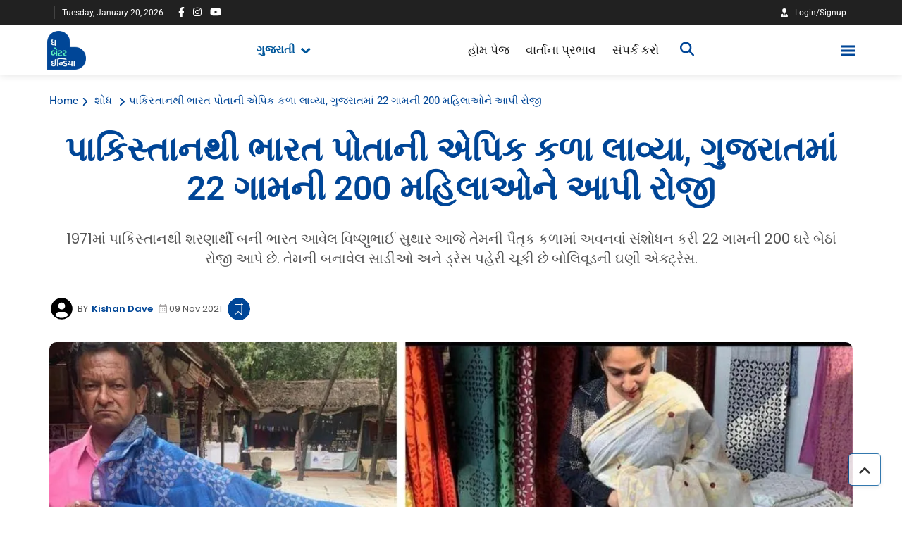

--- FILE ---
content_type: text/html; charset=utf-8
request_url: https://gujarati.thebetterindia.com/aplic-work-unique-designs-by-tharad-gujarat-artist/
body_size: 57218
content:
<!DOCTYPE html><html lang="en" prefix="og: https://ogp.me/ns#"><head><link rel="preconnect" href="https://securepubads.g.doubleclick.net/" crossorigin><link rel="preconnect" href="https://www.googletagmanager.com/" crossorigin><!-- <link rel="preconnect" href="https://d2vbj8g7upsspg.cloudfront.net/" crossorigin> --><link rel="preconnect" href="https://fonts.gstatic.com/" crossorigin><link rel="preconnect" href="https://img-cdn.publive.online/"><link rel="preconnect" href="https://analytics.thepublive.com/" crossorigin><link rel="dns-prefetch" href="https://securepubads.g.doubleclick.net/"><link rel="dns-prefetch" href="https://www.googletagmanager.com/"><!-- <link rel="dns-prefetch" href="https://d2vbj8g7upsspg.cloudfront.net/"> --><link rel="dns-prefetch" href="https://fonts.gstatic.com/"><link rel="dns-prefetch" href="https://img-cdn.publive.online/"><link rel="manifest" href="https://gujarati.thebetterindia.com/manifest.json"><script src="https://accounts.google.com/gsi/client" defer></script><!-- cwv experiment for high lcp issue --><!-- <link rel="preload" fetchpriority="high" as="image" href="https://img-cdn.publive.online/fit-in/360x160/filters:format(webp)/gujarati-betterindia/media/agency_attachments/2025/07/01/2025-07-01t072036748z-5-meghna-bhati-2025-07-01-12-50-36.png" type="image/webp"><link rel="preload" fetchpriority="high" as="image" href="https://img-cdn.publive.online/fit-in/360x160/filters:format(webp)/gujarati-betterindia/media/agency_attachments/2025/07/01/2025-07-01t072040213z-5-meghna-bhati-2025-07-01-12-50-40.png" type="image/webp"> --><!-- favicon --><link rel="shortcut icon" type="image/webp"  href="https://img-cdn.publive.online/fit-in/48x48/filters:format(webp)/gujarati-betterindia/media/agency_attachments/2025/07/01/2025-07-01t072049175z-5-meghna-bhati-1-2025-07-01-12-50-49.png"><link rel="preload" as="image" fetchpriority="high" href="https://img-cdn.publive.online/fit-in/1280x960/filters:format(webp)/gujarati-betterindia/media/post_attachments/2021/11/Apic-art-1.jpg" type="image/webp"><link async as="style" rel="preload"  href="https://gujarati.thebetterindia.com/static/css/bootstrap.min.css"><link rel="stylesheet" href="https://gujarati.thebetterindia.com/static/css/bootstrap.min.css"><!-- <meta https-equiv="Content-Security-Policy" content="upgrade-insecure-requests"> --><meta charset="UTF-8"><meta name="robots" content="max-image-preview:large"><meta name="viewport" content="width=device-width, initial-scale=1.0"><meta name="google-site-verification" content="vtfC4BzNG6uvNonTEYGQ8tw6Pt7B6pbipWMrCMl87r0" /><meta name = "title" property="og:title" content = "પાકિસ્તાનથી ભારત પોતાની એપિક કળા લાવ્યા, ગુજરાતમાં 22 ગામની 200 મહિલાઓને આપી રોજી" /><title> aplic Work Unique Designs By Tharad Gujarat Artist</title><meta property="og:description" content = "1971માં પાકિસ્તાનથી શરણાર્થી બની ભારત આવેલ વિષ્ણુભાઈ સુથાર આજે તેમની પૈતૃક કળામાં અવનવાં સંશોધન કરી 22 ગામની 200 ઘરે બેઠાં રોજી આપે છે. તેમની બનાવેલ સાડીઓ અને ડ્રેસ પહેરી ચૂકી છે બોલિવૂડની ઘણી એક્ટ્રેસ." /><meta name="description"  content="Aplic Work Unique Designs By Tharad Gujarat Artist giving employment to 200 ladies. Cloth Artist, Tharad, Vishnubhai Suthar"><meta name="keywords" content="Aplic Work Saree, Cloth Artist, Gujarat Artist Association, Aplic Work Design, Aplic Work In Gujarat, Tharad"><meta name="news_keywords" content="Aplic Work Saree, Cloth Artist, Gujarat Artist Association, Aplic Work Design, Aplic Work In Gujarat, Tharad"><!-- Facebook --><meta name="author" content="Kishan Dave"><meta name="type" property="og:type" content="Article"/><meta name="url" property="og:url" content="https://gujarati.thebetterindia.com/aplic-work-unique-designs-by-tharad-gujarat-artist/"/><meta property="og:site_name" content="The Better India - Gujarati" /><meta name="og:locale" content="en_US"><meta name="twitter:title" content="પાકિસ્તાનથી ભારત પોતાની એપિક કળા લાવ્યા, ગુજરાતમાં 22 ગામની 200 મહિલાઓને આપી રોજી"><meta property="twitter:site" content="The Better India - Gujarati" /><meta name="url" property="twitter:url" content="https://gujarati.thebetterindia.com/aplic-work-unique-designs-by-tharad-gujarat-artist/"/><meta name="twitter:description" content="1971માં પાકિસ્તાનથી શરણાર્થી બની ભારત આવેલ વિષ્ણુભાઈ સુથાર આજે તેમની પૈતૃક કળામાં અવનવાં સંશોધન કરી 22 ગામની 200 ઘરે બેઠાં રોજી આપે છે. તેમની બનાવેલ સાડીઓ અને ડ્રેસ પહેરી ચૂકી છે બોલિવૂડની ઘણી એક્ટ્રેસ."><meta name="twitter:image" content="https://img-cdn.publive.online/fit-in/1200x675/gujarati-betterindia/media/media_files/2021/11/Apic-art-1.jpg"><meta name="twitter:card" content="summary_large_image"><meta name="image" property="og:image" content="https://img-cdn.publive.online/fit-in/1200x675/gujarati-betterindia/media/media_files/2021/11/Apic-art-1.jpg"><meta property="og:image:type" content="image/jpeg"><meta property="og:image:width" content="1200"><meta property="og:image:height" content="675"><meta property="twitter:image:width" content="1200"><meta property="twitter:image:height" content="675"><meta property="twitter:image:type" content="image/jpeg"><link rel="alternate" type="application/rss+xml" title="The Better India - Gujarati — RSS" href="https://gujarati.thebetterindia.com/rss"><link rel="preload" href="https://gujarati.thebetterindia.com/static/js/fontawesome.js" as="script"><link rel="preload" href="https://gujarati.thebetterindia.com/static/js/reader/signin.js" as="script"><link rel="amphtml" href="https://gujarati.thebetterindia.com/aplic-work-unique-designs-by-tharad-gujarat-artist/amp"><script type="application/ld+json">
    {
    "@context": "https://schema.org",
    "@type": "Article",
    "mainEntityOfPage": {
        "@type": "WebPage",
        "@id": "https://gujarati.thebetterindia.com/aplic-work-unique-designs-by-tharad-gujarat-artist/"
        },
    "headline": "aplic Work Unique Designs By Tharad Gujarat Artist",
    "image": [ "https://img-cdn.publive.online/fit-in/1200x675/filters:format(webp)/gujarati-betterindia/media/post_attachments/2021/11/Apic-art-1.jpg" ],
    "datePublished": "2021-11-09T09:26:49+05:30",
    "dateModified": "2021-11-09T09:26:49+05:30",
    "author": [
    
      
      {
        "@type": "Person",
        "name": "Kishan Dave",
        "url": "https://gujarati.thebetterindia.com/author/kishan",
        "description": "An Agriculturist Who Just Love To Read | Write | Travel" 
      } 
      
    
    ],
    "publisher": {
        "@type": "Organization",
        "name": "The Better India - Gujarati",
        "sameAs": [
            "https://www.facebook.com/thebetterindiagujarati",
            "",
            "",
            "https://www.instagram.com/thebetterindia.gujarati/",
            "https://www.youtube.com/channel/UCdAbw3kboFd8aA5FmZJDZuw",
            ""
        ],
        "logo": {
            "@type": "ImageObject",
            "url": "https://img-cdn.publive.online/fit-in/600x60/filters:format(webp)/filters:fill(white)/gujarati-betterindia/media/agency_attachments/2025/07/01/2025-07-01t072036748z-5-meghna-bhati-2025-07-01-12-50-36.png",
            "width":600,
            "height":60
        }
        },
    
        "isAccessibleForFree":true,
    
    
        "keywords":" 
          
            
              aplic-work-saree,
            
          
            
              cloth-artist,
            
          
            
              gujarat-artist-association,
            
          
            
              aplic-work-design,
            
          
            
              aplic-work-in-gujarat,
            
          
            
              tharad
            
          ",
    
    "associatedMedia":{
        "@type":"ImageObject",
        "url":"https://img-cdn.publive.online/fit-in/1200x675/filters:format(webp)/gujarati-betterindia/media/post_attachments/2021/11/Apic-art-1.jpg",
        "width":1200,
        "height":675
    },
    "description": "Aplic Work Unique Designs By Tharad Gujarat Artist giving employment to 200 ladies. Cloth Artist, Tharad, Vishnubhai Suthar",
    "inLanguage": "en",
    "articleBody": "&amp;quot;\u0a97\u0ac7\u0aa8\u0abe\u0a9c\u0ac0 \u0ab8\u0ac1\u0aa5\u0abe\u0ab0 \u0aaa\u0abe\u0a95\u0abf\u0ab8\u0acd\u0aa4\u0abe\u0aa8\u0aa8\u0abe \u0aa8\u0a97\u0ab0\u0aaa\u0abe\u0ab0\u0a95\u0ab0\u0aa5\u0ac0 1971 \u0aae\u0abe\u0a82 \u0aaa\u0ab9\u0ac7\u0ab2\u0abe \u0ab0\u0abe\u0a9c\u0ab8\u0acd\u0aa5\u0abe\u0aa8\u0aa8\u0abe \u0aac\u0abe\u0aa1\u0aae\u0ac7\u0ab0 \u0a85\u0aa8\u0ac7 \u0aaa\u0a9b\u0ac0 \u0aac\u0aa8\u0abe\u0ab8\u0a95\u0abe\u0a82\u0aa0\u0abe \u0a9c\u0abf\u0ab2\u0acd\u0ab2\u0abe\u0aa8\u0abe \u0aa5\u0ab0\u0abe\u0aa6\u0aae\u0abe\u0a82 \u0a86\u0ab5\u0ac0\u0aa8\u0ac7 \u0ab5\u0ab8\u0acd\u0aaf\u0abe \u0aa4\u0ac7 \u0ab8\u0abe\u0aa5\u0ac7 \u0a9c \u0aaa\u0abe\u0a95\u0abf\u0ab8\u0acd\u0aa4\u0abe\u0aa8\u0aa5\u0ac0 \u0a8f\u0a95 \u0a8f\u0ab5\u0ac0 \u0a95\u0abe\u0ab0\u0ac0\u0a97\u0ab0\u0ac0 \u0aaa\u0aa3 \u0ab8\u0abe\u0aa5\u0ac7 \u0ab2\u0a88\u0aa8\u0ac7 \u0a86\u0ab5\u0acd\u0aaf\u0abe, \u0a9c\u0ac7 \u0a95\u0abe\u0ab0\u0ac0\u0a97\u0ab0\u0ac0\u0aae\u0abe\u0a82 \u0aa4\u0ac7\u0aae\u0aa8\u0abe \u0aaa\u0ac1\u0aa4\u0acd\u0ab0 \u0ab5\u0abf\u0ab7\u0acd\u0aa3\u0ac1\u0aad\u0abe\u0a88 \u0ab8\u0ac1\u0aa5\u0abe\u0ab0\u0ac7 \u0aaa\u0ab0\u0abf\u0ab5\u0ab0\u0acd\u0aa4\u0aa8 \u0ab2\u0abe\u0ab5\u0ac0 \u0aaa\u0acb\u0aa4\u0abe\u0aa8\u0ac0 \u0a86 \u0aaa\u0ac8\u0aa4\u0ac3\u0a95 \u0a95\u0abe\u0ab0\u0ac0\u0a97\u0ab0\u0ac0\u0aa8\u0ac7 \u0aa6\u0ac7\u0ab6\u0aad\u0ab0\u0aae\u0abe\u0a82 \u0aaa\u0acd\u0ab0\u0a96\u0acd\u0aaf\u0abe\u0aa4 \u0a95\u0ab0\u0ac0. \u0aa7 \u0aac\u0ac7\u0a9f\u0ab0 \u0a87\u0aa8\u0acd\u0aa1\u0abf\u0aaf\u0abe \u0ab8\u0abe\u0aa5\u0ac7 \u0ab5\u0abe\u0aa4 \u0a95\u0ab0\u0aa4\u0abe\u0a82 \u0ab5\u0abf\u0ab7\u0acd\u0aa3\u0ac1\u0aad\u0abe\u0a88 \u0ab8\u0ac1\u0aa5\u0abe\u0ab0 \u0a9c\u0aa3\u0abe\u0ab5\u0ac7 \u0a9b\u0ac7 \u0a95\u0ac7, &amp;amp;quot;\u0a85\u0aae\u0ac7 \u0a9c\u0ac7 \u0a95\u0abe\u0ab0\u0ac0\u0a97\u0ab0\u0ac0 \u0a95\u0ab0\u0ac0\u0a8f \u0a9b\u0ac0\u0a8f \u0aa4\u0ac7\u0aa8\u0ac7 &amp;amp;#x27;\u0a8f\u0aaa\u0acd\u0ab2\u0abf\u0a95 \u0ab5\u0ab0\u0acd\u0a95&amp;amp;#x27; \u0a95\u0ab9\u0ac7\u0ab5\u0abe\u0aaf \u0a9b\u0ac7 \u0a9c\u0ac7\u0aa8\u0ac0 \u0a95\u0abe\u0ab0\u0ac0\u0a97\u0ab0\u0ac0 \u0aaa\u0abe\u0a95\u0abf\u0ab8\u0acd\u0aa4\u0abe\u0aa8\u0aae\u0abe\u0a82 \u0aa4\u0acb \u0a9b\u0ac7 \u0aaa\u0ab0\u0a82\u0aa4\u0ac1 \u0ab8\u0aae\u0a97\u0acd\u0ab0 \u0aad\u0abe\u0ab0\u0aa4\u0aae\u0abe\u0a82 \u0aab\u0a95\u0acd\u0aa4 \u0a85\u0aae\u0abe\u0ab0\u0ac0 \u0aaa\u0abe\u0ab8\u0ac7 \u0a9c \u0a9b\u0ac7. \u0a85\u0aae\u0ac7 \u0a85\u0ab9\u0ac0\u0a82\u0aaf\u0abe \u0aad\u0abe\u0ab0\u0aa4 \u0a86\u0ab5\u0acd\u0aaf\u0abe \u0aa4\u0ac7\u0aa8\u0abe 40 \u0ab5\u0ab0\u0acd\u0ab7 \u0ab8\u0ac1\u0aa7\u0ac0 \u0a85\u0aa8\u0ac7 \u0aa4\u0ac7 \u0aaa\u0ab9\u0ac7\u0ab2\u0abe\u0a82 \u0aaa\u0aa3 \u0aa6\u0abe\u0aa6\u0abe \u0aaa\u0ab0\u0aa6\u0abe\u0aa6\u0abe\u0aa8\u0abe \u0ab8\u0aae\u0aaf\u0aa5\u0ac0 \u0a86 \u0a95\u0abe\u0ab0\u0ac0\u0a97\u0ab0\u0ac0\u0aa8\u0abe \u0a89\u0aaa\u0aaf\u0acb\u0a97\u0aa5\u0ac0 \u0aab\u0a95\u0acd\u0aa4 \u0a97\u0abe\u0ab2\u0ac0\u0a9a\u0abe, \u0aaa\u0aa1\u0aa6\u0abe, \u0a93\u0ab6\u0abf\u0a95\u0abe\u0aa8\u0abe \u0a95\u0ab5\u0ab0, \u0a9a\u0abe\u0aa6\u0ab0 \u0ab5\u0a97\u0ac7\u0ab0\u0ac7 \u0a8f\u0ab5\u0ac1\u0a82 \u0aac\u0aa7\u0ac1\u0a82 \u0a9c \u0aac\u0aa8\u0abe\u0ab5\u0aa4\u0abe \u0ab9\u0aa4\u0abe. \u0a85\u0aa8\u0ac7 \u0a85\u0aa4\u0acd\u0aaf\u0abe\u0ab0\u0ac7 \u0ab9\u0a9c\u0ac0 \u0aaa\u0aa3 \u0aaa\u0abe\u0a95\u0abf\u0ab8\u0acd\u0aa4\u0abe\u0aa8\u0aae\u0abe\u0a82 \u0ab0\u0ab9\u0ac7\u0aa4\u0abe \u0aa4\u0ac7\u0aae\u0aa8\u0abe \u0aae\u0abe\u0ab8\u0abe, \u0aae\u0abe\u0aae\u0abe, \u0aab\u0acb\u0a88\u0aa8\u0abe \u0a98\u0ab0\u0aa8\u0abe \u0a95\u0abe\u0ab0\u0ac0\u0a97\u0ab0\u0acb \u0aab\u0a95\u0acd\u0aa4 \u0a85\u0aa8\u0ac7 \u0aab\u0a95\u0acd\u0aa4 \u0a86 \u0aac\u0aa7\u0ac0 \u0a9c \u0a9a\u0ac0\u0a9c \u0ab5\u0ab8\u0acd\u0aa4\u0ac1\u0a93 \u0aac\u0aa8\u0abe\u0ab5\u0ac7 \u0a9b\u0ac7.&amp;amp;quot;  \u0aa4\u0ac7\u0a93 \u0a86\u0a97\u0ab3 \u0a9c\u0aa3\u0abe\u0ab5\u0ac7 \u0a9b\u0ac7 \u0a95\u0ac7, &amp;amp;quot;\u0a9c\u0aaf\u0abe\u0ab0\u0ac7 1971 \u0aae\u0abe\u0a82 \u0aae\u0abe\u0ab0\u0abe \u0aaa\u0abf\u0aa4\u0abe \u0aad\u0abe\u0ab0\u0aa4\u0aae\u0abe\u0a82 \u0aaa\u0acd\u0ab0\u0ab5\u0ac7\u0ab6\u0acd\u0aaf\u0abe \u0aa4\u0acd\u0aaf\u0abe\u0ab0\u0ac7 \u0aa4\u0ac7\u0a93 \u0aac\u0ac0\u0a9c\u0abe \u0ab9\u0a9c\u0abe\u0ab0\u0acb \u0ab6\u0ab0\u0aa3\u0abe\u0ab0\u0acd\u0aa5\u0ac0\u0a93 \u0ab8\u0abe\u0aa5\u0ac7 \u0aac\u0abe\u0aa1\u0aae\u0ac7\u0ab0 \u0a9c\u0abf\u0ab2\u0acd\u0ab2\u0abe\u0aa8\u0abe \u0aac\u0abe\u0a96\u0abe\u0ab8\u0ab0 \u0a97\u0abe\u0aae\u0aae\u0abe\u0a82 \u0aac\u0ab2\u0ab5\u0a82\u0aa4\u0ab8\u0abf\u0a82\u0ab9 \u0a9a\u0acc\u0ab9\u0abe\u0aa3\u0aa8\u0ac0 \u0a9c\u0abe\u0a97\u0ac0\u0ab0\u0aae\u0abe\u0a82 \u0ab0\u0acb\u0a95\u0abe\u0aaf\u0abe. \u0aa4\u0ac7 \u0ab8\u0aae\u0aaf\u0ac7 \u0a98\u0aa3\u0ac0 \u0a8f\u0ab5\u0ac0 \u0ab8\u0a82\u0ab8\u0acd\u0aa5\u0abe\u0a93 \u0aaa\u0abe\u0a95\u0abf\u0ab8\u0acd\u0aa4\u0abe\u0aa8\u0aa5\u0ac0 \u0a86\u0ab5\u0ac7\u0ab2 \u0ab6\u0ab0\u0acd\u0aa3\u0abe\u0ab0\u0acd\u0aa5\u0ac0\u0a93\u0aae\u0abe\u0a82\u0aa5\u0ac0 \u0a9c\u0ac7 \u0aa4\u0ac7 \u0ab5\u0abf\u0ab5\u0abf\u0aa7 \u0a95\u0abe\u0aae, \u0a95\u0abe\u0ab0\u0ac0\u0a97\u0ab0\u0ac0\u0aa8\u0ac0 \u0aac\u0abe\u0aac\u0aa4\u0aae\u0abe\u0a82 \u0aa8\u0abf\u0aaa\u0ac1\u0aa3 \u0ab9\u0acb\u0aaf \u0aa4\u0ac7\u0aae\u0aa8\u0ac7 \u0a85\u0ab2\u0a97 \u0aa4\u0abe\u0ab0\u0ab5\u0ac0 \u0a95\u0abe\u0aae \u0a85\u0aaa\u0abe\u0aa4\u0ac0 \u0ab9\u0aa4\u0ac0 \u0a85\u0aa8\u0ac7 \u0aa4\u0ac7\u0ab5\u0ac0 \u0a9c \u0ab0\u0ac0\u0aa4\u0ac7 \u0aaa\u0abf\u0aa4\u0abe\u0a9c\u0ac0\u0aa8\u0ac0 \u0aaa\u0abe\u0ab8\u0ac7 \u0a86 \u0a9a\u0abe\u0aa6\u0ab0 \u0aa4\u0aa5\u0abe \u0aaa\u0aa1\u0aa6\u0abe \u0aac\u0aa8\u0abe\u0ab5\u0ab5\u0abe\u0aa8\u0ac0 \u0a95\u0abe\u0ab0\u0ac0\u0a97\u0ab0\u0ac0 \u0ab9\u0aa4\u0ac0 \u0a9c\u0ac7\u0aa8\u0abe \u0aa6\u0acd\u0ab5\u0abe\u0ab0\u0abe \u0aa4\u0ac7 \u0ab8\u0a82\u0ab8\u0acd\u0aa5\u0abe\u0a8f \u0aa4\u0ac7\u0aae\u0aa8\u0ac7 \u0aaa\u0acb\u0aa4\u0abe\u0aa8\u0ac7 \u0aa4\u0acd\u0aaf\u0abe\u0a82 \u0a95\u0abe\u0aae \u0a86\u0aaa\u0acd\u0aaf\u0ac1\u0a82 \u0a85\u0aa8\u0ac7 \u0a86\u0aae \u0aa7\u0ac0\u0aae\u0ac7 \u0aa7\u0ac0\u0aae\u0ac7 \u0a86\u0a97\u0ab3 \u0a9c\u0aa4\u0abe \u0a85\u0aae\u0ac7 \u0aa5\u0ab0\u0abe\u0aa6\u0aae\u0abe\u0a82 \u0ab8\u0acd\u0aa5\u0abe\u0aaf\u0ac0 \u0aa5\u0aaf\u0abe.&amp;amp;quot;  12 \u0ab5\u0ab0\u0acd\u0ab7 \u0aaa\u0ab9\u0ac7\u0ab2\u0abe\u0a82 \u0a8f\u0aaa\u0acd\u0ab2\u0abf\u0a95 \u0ab5\u0ab0\u0acd\u0a95\u0aa8\u0ac0 \u0aae\u0aa6\u0aa6\u0aa5\u0ac0 \u0ab8\u0abe\u0aa1\u0ac0 \u0aa4\u0aa5\u0abe \u0aa1\u0acd\u0ab0\u0ac7\u0ab8 \u0aac\u0aa8\u0abe\u0ab5\u0ab5\u0abe\u0aa8\u0ac0 \u0ab6\u0ab0\u0ac2\u0a86\u0aa4 \u0a95\u0ab0\u0ac0\u0ab5\u0abf\u0ab7\u0acd\u0aa3\u0ac1\u0aad\u0abe\u0a88 \u0a9c\u0aa3\u0abe\u0ab5\u0ac7 \u0a9b\u0ac7 \u0a95\u0ac7, &amp;amp;quot;\u0aaa\u0abf\u0aa4\u0abe\u0a9c\u0ac0\u0a8f \u0a86\u0a96\u0ac0 \u0a9c\u0abf\u0a82\u0aa6\u0a97\u0ac0 \u0aab\u0a95\u0acd\u0aa4 \u0a9c\u0ac7 \u0aa4\u0ac7 \u0ab8\u0a82\u0ab8\u0acd\u0aa5\u0abe \u0aae\u0abe\u0a9f\u0ac7 \u0aae\u0a9c\u0ac2\u0ab0\u0ac0 \u0ab2\u0a87\u0aa8\u0ac7 \u0a95\u0abe\u0aae \u0a95\u0ab0\u0acd\u0aaf\u0ac1\u0a82. \u0a9c\u0aaf\u0abe\u0ab0\u0ac7 \u0ab9\u0ac1\u0a82 \u0aae\u0acb\u0a9f\u0acb \u0aa5\u0aaf\u0acb \u0aa4\u0acd\u0aaf\u0abe\u0ab0\u0ac7 \u0aae\u0ac7\u0a82 \u0aae\u0abe\u0ab0\u0abe \u0aaa\u0abf\u0aa4\u0abe \u0aaa\u0abe\u0ab8\u0ac7 \u0a86 \u0a8f\u0aaa\u0acd\u0ab2\u0abf\u0a95 \u0ab5\u0ab0\u0acd\u0a95 \u0ab6\u0ac0\u0a96\u0ac0 \u0aa4\u0ac7\u0aa8\u0ac7 \u0aae\u0abe\u0ab0\u0ac0 \u0ab0\u0ac0\u0aa4\u0ac7 \u0aa2\u0abe\u0ab3\u0ac0 \u0a86\u0a97\u0ab3 \u0ab5\u0aa7\u0ab5\u0abe\u0aa8\u0ac1\u0a82 \u0aa8\u0a95\u0acd\u0a95\u0ac0 \u0a95\u0ab0\u0acd\u0aaf\u0ac1\u0a82. \u0a85\u0aa8\u0ac7 \u0a86 \u0a95\u0abe\u0ab0\u0aa3\u0ac7 \u0a9c \u0a86\u0a9c\u0aa5\u0ac0 12 \u0ab5\u0ab0\u0acd\u0ab7 \u0aaa\u0ab9\u0ac7\u0ab2\u0abe\u0a82 \u0a85\u0aae\u0abe\u0ab0\u0ac0 \u0a85\u0aa4\u0acd\u0aaf\u0abe\u0ab0 \u0ab8\u0ac1\u0aa7\u0ac0\u0aa8\u0ac0 \u0aac\u0aa7\u0ac0 \u0aaa\u0ac7\u0aa2\u0ac0\u0aae\u0abe\u0a82\u0aa5\u0ac0 \u0aae\u0ac7\u0a82 \u0ab8\u0acc \u0aaa\u0acd\u0ab0\u0aa5\u0aae \u0a9a\u0abe\u0aa6\u0ab0, \u0a95\u0ab5\u0ab0 \u0a85\u0aa8\u0ac7 \u0a8f \u0aac\u0aa7\u0ac1\u0a82 \u0aac\u0aa8\u0abe\u0ab5\u0ab5\u0abe\u0aa8\u0ac0 \u0ab8\u0abe\u0aa5\u0ac7 \u0ab8\u0abe\u0aa5\u0ac7 \u0a86 \u0a9c \u0a95\u0abe\u0ab0\u0ac0\u0a97\u0ab0\u0ac0\u0aa8\u0ac0 \u0aae\u0aa6\u0aa6\u0aa5\u0ac0 \u0ab8\u0abe\u0aa1\u0ac0 \u0a85\u0aa8\u0ac7 \u0aa1\u0acd\u0ab0\u0ac7\u0ab8 \u0aac\u0aa8\u0abe\u0ab5\u0ab5\u0abe\u0aa8\u0ac1\u0a82 \u0aa8\u0a95\u0acd\u0a95\u0ac0 \u0a95\u0ab0\u0ac0 \u0ab6\u0ab0\u0ac2\u0a86\u0aa4 \u0a95\u0ab0\u0ac0.&amp;amp;quot;  &amp;amp;quot;\u0aa4\u0ac7 \u0aaa\u0a9b\u0ac0 \u0a85\u0aae\u0ac7 \u0a97\u0ac1\u0a9c\u0ab0\u0abe\u0aa4 \u0ab8\u0ab0\u0a95\u0abe\u0ab0\u0aa8\u0abe \u0ab5\u0abf\u0ab5\u0abf\u0aa7 \u0a95\u0abe\u0ab0\u0acd\u0aaf\u0a95\u0acd\u0ab0\u0aae\u0acb\u0aae\u0abe\u0a82 \u0aaa\u0acd\u0ab0\u0aa6\u0ab0\u0acd\u0ab6\u0aa8 \u0a95\u0ab0\u0ab5\u0abe \u0ab2\u0abe\u0a97\u0acd\u0aaf\u0abe \u0ab8\u0abe\u0aa5\u0ac7 \u0ab8\u0abe\u0aa5\u0ac7 \u0aa4\u0acd\u0aaf\u0abe\u0a82 \u0a86\u0ab5\u0aa4\u0abe \u0aa1\u0abf\u0a9d\u0abe\u0a88\u0aa8\u0ab0\u0acb \u0ab8\u0abe\u0aa5\u0ac7 \u0ab5\u0abe\u0aa4\u0a9a\u0ac0\u0aa4 \u0aa6\u0acd\u0ab5\u0abe\u0ab0\u0abe \u0aae\u0abe\u0ab9\u0abf\u0aa4\u0ac0 \u0a85\u0aa8\u0ac7 \u0a9c\u0acd\u0a9e\u0abe\u0aa8 \u0aae\u0ac7\u0ab3\u0ab5\u0ac0 \u0aa4\u0ac7\u0aae\u0aa8\u0ac7 \u0a86\u0aaa\u0ac7\u0ab2\u0ac0 \u0ab8\u0ac2\u0a9a\u0aa8\u0abe\u0a93\u0aa8\u0ac7 \u0aaa\u0aa3 \u0a85\u0aae\u0ab2\u0aae\u0abe\u0a82 \u0aae\u0ac1\u0a95\u0ab5\u0abe \u0ab2\u0abe\u0a97\u0acd\u0aaf\u0abe. \u0a85\u0aa4\u0acd\u0aaf\u0abe\u0ab0\u0ac7 \u0aae\u0abe\u0ab0\u0ac0 \u0a86 \u0a95\u0ab2\u0abe \u0aa6\u0acd\u0ab5\u0abe\u0ab0\u0abe \u0aac\u0aa8\u0ac7\u0ab2 \u0ab8\u0abe\u0aa1\u0ac0 \u0aa4\u0aa5\u0abe \u0aa1\u0acd\u0ab0\u0ac7\u0ab8 \u0a97\u0ac1\u0a9c\u0ab0\u0abe\u0aa4 \u0aa4\u0ac7\u0aae\u0a9c \u0aa6\u0ac7\u0ab6\u0aad\u0ab0\u0aae\u0abe\u0a82 \u0a96\u0ac1\u0aac \u0aaa\u0acd\u0ab0\u0a96\u0acd\u0aaf\u0abe\u0aa4 \u0a9b\u0ac7. \u0a85\u0aa8\u0ac7 \u0a9c\u0abe\u0aa3\u0a95\u0abe\u0ab0 \u0ab2\u0acb\u0a95\u0acb \u0a86 \u0a95\u0ab2\u0abe \u0aaa\u0abe\u0a9b\u0ab3 \u0a86\u0a95\u0ab0\u0acd\u0ab7\u0abe\u0a88\u0aa8\u0ac7 \u0aa5\u0ab0\u0abe\u0aa6 \u0ab8\u0ac1\u0aa7\u0ac0 \u0aae\u0ac1\u0ab2\u0abe\u0a95\u0abe\u0aa4 \u0ab2\u0ac7\u0ab5\u0abe \u0aae\u0abe\u0a9f\u0ac7 \u0aaa\u0aa3 \u0aa6\u0acb\u0aa1\u0ac0 \u0a86\u0ab5\u0ac7 \u0a9b\u0ac7. \u0a86 \u0ab8\u0abf\u0ab5\u0abe\u0aaf \u0a97\u0ac1\u0a9c\u0ab0\u0abe\u0aa4\u0aa8\u0ac0 \u0ab8\u0abe\u0ab0\u0ac0 \u0a8f\u0ab5\u0ac0 \u0aab\u0ac7\u0ab6\u0aa8 \u0a87\u0aa8\u0acd\u0ab8\u0acd\u0a9f\u0abf\u0a9f\u0acd\u0aaf\u0ac2\u0a9f\u0aae\u0abe\u0a82\u0aa5\u0ac0 \u0ab5\u0a96\u0aa4\u0acb \u0ab5\u0a96\u0aa4 \u0a98\u0aa3\u0abe \u0ab5\u0abf\u0aa6\u0acd\u0aaf\u0abe\u0ab0\u0acd\u0aa5\u0ac0\u0a93 \u0aae\u0abe\u0ab0\u0ac0 \u0aaa\u0abe\u0ab8\u0ac7 \u0a86 \u0a95\u0ab2\u0abe \u0aac\u0abe\u0aac\u0aa4\u0ac7 \u0a85\u0aa8\u0ac7 \u0aae\u0abe\u0ab0\u0ac0 \u0aac\u0aa8\u0abe\u0ab5\u0ac7\u0ab2\u0ac0 \u0ab8\u0abe\u0aa1\u0ac0 \u0aa4\u0ac7\u0aae\u0a9c \u0aa1\u0acd\u0ab0\u0ac7\u0ab8\u0aa8\u0ac1\u0a82 \u0a85\u0aa7\u0acd\u0aaf\u0aaf\u0aa8 \u0a95\u0ab0\u0ab5\u0abe \u0aae\u0abe\u0a9f\u0ac7 \u0aaa\u0aa3 \u0a86\u0ab5\u0ac7 \u0a9b\u0ac7.&amp;amp;quot;  \u0a86\u0aaa\u0ac7 \u0a9b\u0ac7 22 \u0a97\u0abe\u0aae\u0aa8\u0ac0 200 \u0a9c\u0ac7\u0a9f\u0ab2\u0ac0 \u0aae\u0ab9\u0abf\u0ab2\u0abe\u0a93\u0aa8\u0ac7 \u0a98\u0ac7\u0ab0 \u0aac\u0ac7\u0aa0\u0abe \u0ab0\u0acb\u0a9c\u0a97\u0abe\u0ab0\u0ac0\u0ab5\u0abf\u0ab7\u0acd\u0aa3\u0ac1\u0aad\u0abe\u0a88 \u0ab8\u0abe\u0aa5\u0ac7 \u0a86\u0a97\u0ab3 \u0ab5\u0aa7\u0abe\u0ab0\u0ac7 \u0ab5\u0abe\u0aa4 \u0aa5\u0a87 \u0aa4\u0acb \u0aa4\u0ac7\u0aae\u0aa8\u0ac7 \u0a9c\u0aa3\u0abe\u0ab5\u0acd\u0aaf\u0ac1\u0a82 \u0a95\u0ac7 \u0aa4\u0ac7\u0a93 \u0a95\u0a88 \u0ab0\u0ac0\u0aa4\u0ac7 \u0a86 \u0a95\u0abe\u0ab0\u0acd\u0aaf\u0aa8\u0ac7 \u0a86\u0ab0\u0a82\u0aad\u0aa5\u0ac0 \u0a85\u0a82\u0aa4 \u0ab8\u0ac1\u0aa7\u0ac0 \u0ab2\u0a87 \u0a9c\u0a88 \u0aa4\u0ac7\u0aa8\u0ac7 \u0a85\u0a82\u0aa4\u0abf\u0aae \u0ab0\u0ac2\u0aaa \u0a86\u0aaa\u0ac7 \u0a9b\u0ac7. \u0aa4\u0ac7 \u0aae\u0abe\u0a9f\u0ac7 \u0aa4\u0ac7\u0a93 \u0aa5\u0ab0\u0abe\u0aa6\u0aa5\u0ac0 \u0ab2\u0a88\u0aa8\u0ac7 \u0ab8\u0abe\u0a82\u0aa4\u0ab2\u0aaa\u0ac1\u0ab0 \u0ab8\u0ac1\u0aa7\u0ac0\u0aa8\u0abe 22 \u0a97\u0abe\u0aae\u0acb\u0aa8\u0ac0 \u0ab2\u0a97\u0aad\u0a97 200 \u0a9c\u0ac7\u0a9f\u0ab2\u0ac0 \u0aae\u0ab9\u0abf\u0ab2\u0abe\u0a93\u0aa8\u0ac7 \u0aa4\u0ac7\u0aae\u0aa8\u0abe \u0aa6\u0acd\u0ab5\u0abe\u0ab0\u0abe \u0aac\u0aa8\u0abe\u0ab5\u0ab5\u0abe\u0aae\u0abe\u0a82 \u0a86\u0ab5\u0ac7\u0ab2 \u0ab8\u0abe\u0aa1\u0ac0 \u0a85\u0aa8\u0ac7 \u0aa1\u0acd\u0ab0\u0ac7\u0ab8 \u0aaa\u0ab0 \u0aa1\u0abf\u0a9d\u0abe\u0a87\u0aa8 \u0aac\u0aa8\u0abe\u0ab5\u0ab5\u0abe \u0aae\u0abe\u0a9f\u0ac7 \u0a9f\u0abe\u0a82\u0a95\u0abe \u0ab2\u0ac7\u0ab5\u0abe\u0aa8\u0ac0 \u0aae\u0a9c\u0ac2\u0ab0\u0ac0 \u0a86\u0aaa\u0ac0 \u0a86 \u0aae\u0ab9\u0abf\u0ab2\u0abe\u0a93\u0aa8\u0ac7 \u0a8f\u0a95 \u0a86\u0a9c\u0ac0\u0ab5\u0abf\u0a95\u0abe\u0aa8\u0ac0 \u0aa4\u0a95 \u0aaa\u0ac1\u0ab0\u0ac0 \u0aaa\u0abe\u0aa1\u0ab5\u0abe\u0aa8\u0ac0 \u0ab8\u0abe\u0aa5\u0ac7 \u0ab8\u0abe\u0aa5\u0ac7 \u0aaa\u0acb\u0aa4\u0abe\u0aa8\u0ac1\u0a82 \u0a95\u0abe\u0aae \u0aaa\u0aa3 \u0ab9\u0ab3\u0ab5\u0ac1\u0a82 \u0aa5\u0abe\u0aaf \u0aa4\u0ac7 \u0ab0\u0ac0\u0aa4\u0ac7 \u0aae\u0aa6\u0aa6 \u0aaa\u0aa3 \u0ab2\u0ac7 \u0a9b\u0ac7.  \u0a95\u0ac7\u0ab5\u0ac0 \u0a9b\u0ac7 \u0aa4\u0ac7\u0aae\u0aa8\u0ac0 \u0a86 \u0a85\u0aa8\u0acb\u0a96\u0ac0 \u0a95\u0abe\u0ab0\u0ac0\u0a97\u0ab0\u0ac0\u0aa4\u0ac7\u0a93 \u0a85\u0ab9\u0ac0\u0a82 \u0aa4\u0ac7\u0aae\u0aa8\u0ac0 \u0a86 \u0a95\u0abe\u0ab0\u0ac0\u0a97\u0ab0\u0ac0\u0aa8\u0ac0 \u00a0\u0ab5\u0abf\u0aa7\u0abf \u0a85\u0aa8\u0ac1\u0a95\u0acd\u0ab0\u0aae\u0ac7 \u0a9c\u0aa3\u0abe\u0ab5\u0ac7 \u0a9b\u0ac7 \u0a9c\u0ac7\u0aae\u0abe\u0a82 \u0ab8\u0acc\u0aaa\u0acd\u0ab0\u0aa5\u0aae \u0aa4\u0ac7\u0a93 \u0a95\u0abe\u0aaa\u0aa1 \u0ab2\u0abe\u0ab5\u0ac0\u0aa8\u0ac7 \u0aa4\u0ac7\u0aa8\u0abe \u0aaa\u0ab0 \u0aa1\u0abf\u0a9d\u0abe\u0a87\u0aa8 \u0a9b\u0abe\u0aaa\u0ac7 \u0a9b\u0ac7. \u0aa4\u0acd\u0aaf\u0abe\u0ab0\u0aac\u0abe\u0aa6 \u0ab8\u0ac1\u0aa5\u0abe\u0ab0\u0ac0 \u0a95\u0abe\u0aae \u0a95\u0ab0\u0ab5\u0abe\u0aa8\u0abe \u0a93\u0a9c\u0abe\u0ab0\u0aa5\u0ac0 \u0ab2\u0abe\u0a95\u0aa1\u0abe\u0aa8\u0abe \u0aaa\u0abe\u0a9f \u0aaa\u0ab0 \u0ab9\u0aa5\u0acb\u0aa1\u0ac0 \u0a85\u0aa8\u0ac7 \u0a9b\u0ac0\u0aa3\u0ac0\u0aa8\u0abe \u0a89\u0aaa\u0aaf\u0acb\u0a97\u0aa5\u0ac0 \u0a95\u0a9f \u0a95\u0ab0\u0ac7 \u0a9b\u0ac7 \u0a85\u0aa8\u0ac7 \u0aa4\u0ac7\u0aa8\u0ac7 \u0a9c\u0acb\u0aa4\u0abe \u0a8f\u0ab5\u0ac1\u0a82 \u0a9c \u0ab2\u0abe\u0a97\u0ac7 \u0a95\u0ac7 \u0a9c\u0ac7\u0aae\u0a95\u0ac7 \u0aa4\u0ac7\u0a93 \u0a95\u0acb\u0a88 \u0aa8\u0a95\u0acd\u0ab6\u0ac0\u0a95\u0abe\u0aae \u0a95\u0ab0\u0aa4\u0abe \u0ab9\u0acb\u0a88\u0a8f \u0aaa\u0a9b\u0ac0 \u0a86 \u0a95\u0abe\u0aaa\u0ac7\u0ab2 \u0a95\u0abe\u0aaa\u0aa1\u0aa8\u0abe \u0aa8\u0ac0\u0a9a\u0ac7 \u0a8f\u0a95 \u0aac\u0ac0\u0a9c\u0ac1\u0a82 \u0a95\u0abe\u0aaa\u0aa1 \u0aae\u0ac2\u0a95\u0ac0 \u0a89\u0aaa\u0ab0\u0aa8\u0abe \u0a95\u0abe\u0aaa\u0aa1\u0aa8\u0ac7 \u0ab5\u0abe\u0ab3\u0ac0\u0aa8\u0ac7 \u0a9f\u0abe\u0a82\u0a95\u0abe \u0ab2\u0ac7\u0ab5\u0abe\u0aae\u0abe\u0a82 \u0a86\u0ab5\u0ac7 \u0a9b\u0ac7 \u0a85\u0aa8\u0ac7 \u0a9b\u0ac7\u0ab2\u0acd\u0ab2\u0ac7 \u0aa4\u0ac7 \u0aa4\u0ac8\u0aaf\u0abe\u0ab0 \u0aa5\u0abe\u0aaf \u0a9b\u0ac7. \u0a9f\u0abe\u0a82\u0a95\u0abe \u0ab2\u0ac7\u0ab5\u0abe\u0aa8\u0ac0 \u0a9f\u0acd\u0ab0\u0ac7\u0aa8\u0abf\u0a82\u0a97 \u0ab5\u0abf\u0ab7\u0acd\u0aa3\u0ac1\u0aad\u0abe\u0a88 \u0aa6\u0acd\u0ab5\u0abe\u0ab0\u0abe \u0a9c\u0ac7 \u0aa4\u0ac7 \u0a97\u0abe\u0aae\u0aa8\u0ac0 \u0aae\u0ab9\u0abf\u0ab2\u0abe\u0a93\u0aa8\u0ac7 \u0aa4\u0ac7\u0aae\u0aa8\u0abe \u0a98\u0ab0\u0ac7 \u0a9c\u0a88\u0aa8\u0ac7 \u0a9c \u0a86\u0aaa\u0ab5\u0abe\u0aae\u0abe\u0a82 \u0a86\u0ab5\u0ac7 \u0a9b\u0ac7.  \u0aa6\u0abf\u0ab5\u0acd\u0aaf\u0abe \u0aa6\u0aa4\u0acd\u0aa4\u0aa5\u0ac0 \u0ab2\u0a88\u0aa8\u0ac7 \u0a85\u0a9c\u0aaf \u0aa6\u0ac7\u0ab5\u0a97\u0aa3\u0aa8\u0ac0 \u0ab0\u0ac7\u0aa1 \u0aae\u0ac1\u0ab5\u0ac0 \u0ab8\u0ac1\u0aa7\u0ac0 \u0aaa\u0acd\u0ab0\u0a96\u0acd\u0aaf\u0abe\u0aa4 \u0aa5\u0a87 \u0a9b\u0ac7 \u0aa4\u0ac7\u0aae\u0aa8\u0ac0 \u0a86 \u0a95\u0abe\u0ab0\u0ac0\u0a97\u0ab0\u0ac0\u0aa4\u0ac7\u0a93\u0aa8\u0ac7 \u0a9c\u0aaf\u0abe\u0ab0\u0ac7 \u0a95\u0acb\u0a88 \u0aaa\u0acd\u0ab0\u0a96\u0acd\u0aaf\u0abe\u0aa4 \u0ab5\u0acd\u0aaf\u0a95\u0acd\u0aa4\u0abf \u0aa6\u0acd\u0ab5\u0abe\u0ab0\u0abe \u0aa4\u0ac7\u0aae\u0aa8\u0ac0 \u0aae\u0ac1\u0ab2\u0abe\u0a95\u0abe\u0aa4 \u0ab2\u0ac7\u0ab5\u0abe\u0aae\u0abe\u0a82 \u0a86\u0ab5\u0ac0 \u0ab9\u0acb\u0aaf \u0aa4\u0ac7 \u0aaa\u0ac2\u0a9b\u0aa4\u0abe\u0a82 \u0ab5\u0abf\u0ab7\u0acd\u0aa3\u0ac1\u0aad\u0abe\u0a88 \u0a9c\u0aa3\u0abe\u0ab5\u0ac7 \u0a9b\u0ac7 \u0a95\u0ac7, \u0aa4\u0ac7\u0aae\u0aa8\u0ac0 \u0a86 \u0a95\u0abe\u0ab0\u0ac0\u0a97\u0ab0\u0ac0\u0aa5\u0ac0 \u0aaa\u0acd\u0ab0\u0aad\u0abe\u0ab5\u0abf\u0aa4 \u0aa5\u0a88\u0aa8\u0ac7 \u0ab8\u0ac1\u0aa8\u0abf\u0ab2 \u0aa6\u0aa4\u0acd\u0aa4\u0aa8\u0abe \u0aaa\u0ac1\u0aa4\u0acd\u0ab0\u0ac0 \u0aa4\u0aa5\u0abe \u0ab8\u0a82\u0a9c\u0aaf \u0aa6\u0aa4\u0acd\u0aa4\u0aa8\u0abe \u0aac\u0ab9\u0ac7\u0aa8 \u0aa6\u0abf\u0ab5\u0acd\u0aaf\u0abe \u0aa6\u0aa4\u0acd\u0aa4\u0ac7 \u0aa4\u0ac7\u0aae\u0aa8\u0ac7 \u0aaa\u0acb\u0aa4\u0abe\u0aa8\u0abe \u0a98\u0ab0\u0ac7 \u0aac\u0acb\u0ab2\u0abe\u0ab5\u0ac0 \u0ab5\u0abf\u0ab5\u0abf\u0aa7 \u0ab5\u0ab8\u0acd\u0aa4\u0ac1\u0a93 \u0aac\u0aa8\u0abe\u0ab5\u0aa1\u0abe\u0ab5\u0ac0 \u0ab9\u0aa4\u0ac0. \u0a86 \u0ab8\u0abf\u0ab5\u0abe\u0aaf \u0aa4\u0ac7\u0aae\u0aa3\u0ac7 \u0aaa\u0acb\u0aa4\u0abe\u0aa8\u0acb \u0a8f\u0a95 \u0aa1\u0acd\u0ab0\u0ac7\u0ab8 \u0ab0\u0ac7\u0aa1 \u0aae\u0ac1\u0ab5\u0ac0\u0aa8\u0abe \u0aa1\u0abf\u0a9d\u0abe\u0a87\u0aa8\u0ab0\u0aa8\u0ac7 \u0a86\u0aaa\u0acd\u0aaf\u0acb \u0ab9\u0aa4\u0acb \u0a9c\u0ac7 \u0aab\u0abf\u0ab2\u0acd\u0aae\u0aa8\u0ac0 \u0ab9\u0abf\u0ab0\u0acb\u0a88\u0aa8 \u0a87\u0ab2\u0abf\u0aaf\u0abe\u0aa8\u0abe \u0aa1\u0ac0 \u0a95\u0acd\u0ab0\u0ac1\u0a9d\u0ac7 \u0a8f\u0a95 \u0a97\u0ac0\u0aa4\u0aae\u0abe\u0a82 \u0aaa\u0ab9\u0ac7\u0ab0\u0ac7\u0ab2\u0acb \u0aaa\u0aa3 \u0aa6\u0ac7\u0a96\u0abe\u0aaf \u0a9b\u0ac7.  \u0a95\u0acb\u0ab0\u0acb\u0aa8\u0abe \u0a95\u0abe\u0ab3\u0aae\u0abe\u0a82 \u0aaa\u0aa1\u0ac7\u0ab2\u0ac0 \u0aae\u0ac1\u0ab6\u0acd\u0a95\u0ac7\u0ab2\u0ac0\u0ab5\u0abf\u0ab7\u0acd\u0aa3\u0ac1\u0aad\u0abe\u0a88 \u0a95\u0ab9\u0ac7 \u0a9b\u0ac7 \u0a95\u0ac7, \u0a95\u0acb\u0ab0\u0acb\u0aa8\u0abe\u0aa8\u0abe \u0ab8\u0aae\u0aaf\u0aae\u0abe\u0a82 \u0ab6\u0ab0\u0ac2\u0a86\u0aa4\u0aae\u0abe\u0a82 \u0a86\u0a9c\u0ac0\u0ab5\u0abf\u0a95\u0abe\u0aae\u0abe\u0a82 \u0a85\u0ab8\u0ab0 \u0aa5\u0a87 \u0ab9\u0aa4\u0ac0 \u0aaa\u0ab0\u0a82\u0aa4\u0ac1 \u0aad\u0ac2\u0aa4\u0aaa\u0ac2\u0ab0\u0acd\u0ab5 \u0aae\u0ac1\u0a96\u0acd\u0aaf\u0aae\u0a82\u0aa4\u0acd\u0ab0\u0ac0 \u0a86\u0aa8\u0a82\u0aa6\u0ac0\u0aac\u0ac7\u0aa8 \u0aaa\u0a9f\u0ac7\u0ab2\u0aa8\u0abe \u0aa6\u0ac0\u0a95\u0ab0\u0ac0 \u0a85\u0aa8\u0abe\u0ab0\u0aac\u0ac7\u0aa8 \u0aaa\u0a9f\u0ac7\u0ab2\u0a8f \u0aac\u0ab9\u0ac1 \u0aae\u0aa6\u0aa6 \u0a95\u0ab0\u0ac0. \u0aa4\u0ac7 \u0ab8\u0abf\u0ab5\u0abe\u0aaf \u0a97\u0ac1\u0a9c\u0ab0\u0abe\u0aa4 \u0ab8\u0ab0\u0a95\u0abe\u0ab0\u0aa8\u0abe \u0a8f\u0aae\u0acd\u0aaa\u0acb\u0ab0\u0abf\u0aaf\u0aae \u0aae\u0abe\u0a9f\u0ac7\u0aa8\u0abe \u0a8f\u0a95\u0aae \u0a97\u0ab0\u0ab5\u0ac0 \u0a97\u0ac1\u0ab0\u0acd\u0a9c\u0ab0\u0ac0\u0aa8\u0ac1\u0a82 \u0aaa\u0aa3 \u0ab8\u0abe\u0ab0\u0ac1\u0a82 \u0a8f\u0ab5\u0ac1\u0a82 \u0aaf\u0acb\u0a97\u0aa6\u0abe\u0aa8 \u0ab0\u0ab9\u0acd\u0aaf\u0ac1\u0a82 \u0a85\u0aa8\u0ac7 \u0aa4\u0ac7 \u0aac\u0aa8\u0acd\u0aa8\u0ac7 \u0a8f \u0a96\u0ac1\u0aac \u0ab8\u0aaa\u0acb\u0ab0\u0acd\u0a9f \u0a95\u0ab0\u0acd\u0aaf\u0acb \u0a85\u0aa8\u0ac7 \u0aa4\u0ac7 \u0a95\u0aaa\u0ab0\u0abe \u0a95\u0abe\u0ab3\u0aae\u0abe\u0a82 \u0aaa\u0aa3 \u0a85\u0aae\u0abe\u0ab0\u0acb \u0a9c\u0ac7\u0a9f\u0ab2\u0acb \u0aaa\u0aa3 \u0aae\u0abe\u0ab2 \u0aac\u0aa8\u0acd\u0aaf\u0acb \u0aa4\u0ac7\u0a9f\u0ab2\u0acb \u0aae\u0abe\u0ab2 \u0aa4\u0ac7\u0aae\u0aa3\u0ac7 \u0a96\u0ab0\u0ac0\u0aa6\u0ac0 \u0ab2\u0ac0\u0aa7\u0acb. \u0ab5\u0abf\u0ab7\u0acd\u0aa3\u0ac1\u0aad\u0abe\u0a88 \u0aa6\u0acd\u0ab5\u0abe\u0ab0\u0abe \u0aa8\u0abf\u0ab0\u0acd\u0aae\u0abf\u0aa4 \u0ab8\u0abe\u0aa1\u0ac0\u0aa8\u0acb \u0aad\u0abe\u0ab5 5000 \u0aa5\u0ac0 \u0ab2\u0a88\u0aa8\u0ac7 50000 \u0ab0\u0ac2\u0aaa\u0abf\u0aaf\u0abe \u0ab8\u0ac1\u0aa7\u0ac0\u0aa8\u0acb \u0a9b\u0ac7 \u0a9c\u0acd\u0aaf\u0abe\u0ab0\u0ac7 \u0aa1\u0acd\u0ab0\u0ac7\u0ab8\u0aa8\u0acb \u0aad\u0abe\u0ab5 2000 \u0aa5\u0ac0 \u0ab2\u0a88\u0aa8\u0ac7 5000 \u0ab0\u0ac2\u0aaa\u0abf\u0aaf\u0abe \u0ab8\u0ac1\u0aa7\u0ac0\u0aa8\u0acb \u0a9b\u0ac7. \u0a9c\u0acb \u0aa4\u0aae\u0ac7 \u0aa4\u0aae\u0abe\u0ab0\u0abe \u0ab9\u0abf\u0aa4\u0ac7\u0a9a\u0acd\u0a9b\u0ac1, \u0aaa\u0ab0\u0abf\u0ab5\u0abe\u0ab0 \u0a95\u0ac7 \u0aae\u0abf\u0aa4\u0acd\u0ab0\u0acb\u0aa8\u0ac7 \u0ab8\u0abe\u0aa1\u0ac0 \u0a95\u0ac7 \u0aa1\u0acd\u0ab0\u0ac7\u0ab8\u0aa8\u0ac0 \u0aad\u0ac7\u0a9f \u0a86\u0aaa\u0ab5\u0abe \u0a87\u0a9a\u0acd\u0a9b\u0aa4\u0abe \u0ab9\u0acb\u0ab5 \u0aa4\u0acb \u0ab5\u0abf\u0ab7\u0acd\u0aa3\u0ac1\u0aad\u0abe\u0a88\u0aa8\u0abe \u0a9c \u0a86 9879490555 \u0aa8\u0a82\u0aac\u0ab0 \u0aaa\u0ab0 \u0a95\u0acb\u0ab2 \u0a95\u0ab0\u0ac0 \u0ab6\u0a95\u0acb \u0a9b\u0acb.  \u0ab8\u0a82\u0aaa\u0abe\u0aa6\u0aa8: \u0aa8\u0abf\u0ab6\u0abe \u0a9c\u0aa8\u0ab8\u0abe\u0ab0\u0ac0 \u0a86 \u0aaa\u0aa3 \u0ab5\u0abe\u0a82\u0a9a\u0acb:\u00a040 \u0aae\u0a82\u0aa6\u0aac\u0ac1\u0aa6\u0acd\u0aa7\u0abf\u0ab5\u0abe\u0ab3\u0ac0 \u0aac\u0abe\u0ab3\u0abe\u0a93\u0aa8\u0ac0 \u0aae\u0abe\u0aa4\u0abe \u0aac\u0aa8\u0ac0 \u0ab8\u0ac7\u0ab5\u0abe \u0a95\u0ab0\u0ac7 \u0a9b\u0ac7 80% \u0aa6\u0abf\u0ab5\u0acd\u0aaf\u0abe\u0a82\u0a97 \u0a9c\u0ac2\u0aa8\u0abe\u0a97\u0aa2\u0aa8\u0abe\u0a82 \u0aa8\u0ac0\u0ab2\u0aae\u0aac\u0ac7\u0aa8 \u0a9c\u0acb \u0aa4\u0aae\u0aa8\u0ac7 \u0a86 \u0ab2\u0ac7\u0a96 \u0a97\u0aae\u0acd\u0aaf\u0acb \u0ab9\u0acb\u0aaf \u0a85\u0aa8\u0ac7 \u0a9c\u0acb \u0aa4\u0aae\u0ac7 \u0aaa\u0aa3 \u0aa4\u0aae\u0abe\u0ab0\u0abe \u0a86\u0ab5\u0abe \u0a95\u0acb\u0a87 \u0a85\u0aa8\u0ac1\u0aad\u0ab5 \u0a85\u0aae\u0abe\u0ab0\u0ac0 \u0ab8\u0abe\u0aa5\u0ac7 \u0ab6\u0ac7\u0ab0 \u0a95\u0ab0\u0ab5\u0abe \u0a87\u0a9a\u0acd\u0a9b\u0aa4\u0abe \u0ab9\u0acb\u0aaf \u0aa4\u0acb \u0a85\u0aae\u0aa8\u0ac7\u00a0gujarati@thebetterindia.com\u00a0\u0aaa\u0ab0 \u0a9c\u0aa3\u0abe\u0ab5\u0acb, \u0a85\u0aa5\u0ab5\u0abe\u00a0Facebook\u00a0\u0a85\u0aae\u0abe\u0ab0\u0acb \u0ab8\u0a82\u0aaa\u0ab0\u0acd\u0a95 \u0a95\u0ab0\u0acb.\u0ab8\u0a95\u0abe\u0ab0\u0abe\u0aa4\u0acd\u0aae\u0a95\u0aa4\u0abe\u0aa8\u0ac0 \u0a9d\u0ac1\u0a82\u0aac\u0ac7\u0ab6 \u0a86\u0a97\u0ab3 \u0ab5\u0aa7\u0abe\u0ab0\u0ab5\u0abe\u0aae\u0abe\u0a82 \u0a85\u0aae\u0aa8\u0ac7 \u0aae\u0aa6\u0aa6 \u0a95\u0ab0\u0acb &amp;quot;"
    }
</script><script type="application/ld+json">
{
"@context": "https://schema.org",
"@type": "BreadcrumbList",
"itemListElement": [{
"@type": "ListItem",
"position": 1,
"name": "The Better India - Gujarati",
"item": "https://gujarati.thebetterindia.com"
}


,{
    "@type": "ListItem",
    "position": 2,
    "name": "શોધ",
    "item": "https://gujarati.thebetterindia.com/indian-jugaad"
}


,{
    "@type": "ListItem",
    "position": 3,
    "name": "પાકિસ્તાનથી ભારત પોતાની એપિક કળા લાવ્યા, ગુજરાતમાં 22 ગામની 200 મહિલાઓને આપી રોજી",
    "item": "https://gujarati.thebetterindia.com/aplic-work-unique-designs-by-tharad-gujarat-artist/"
}

]
}
</script><script>
    window.page_counter = 1; // infinte scroll article page ads counter
    window.visited_pages = [];
</script><style>:root{--white:#ffffff;--white-rgb:255,255,255;--black:#000000;--black-rgb:0,0,0;--primary:#fd9250;--primary-rgb:253,146,80;--p-black:#4b4b4b;--time-color:#423e3e;}.publive-dark-mode{--p-lightgrey-bg-color:#242424;--p-accent-color:#004697;--p-accent-text-color:#FFFFFF;--p-grey-bg-color:#494949;--p-g-bg2-color:#494949;--p-darkgrey-bg-color:#282828;--p-bg-color:#1A1A1A;--p-bg-comp-color:#282828;--p-dark-bg-color:#131313;--p-txt-color:#CACACA;--p-txt-color-2:#fff;--p-txt-color-3:#CACACA;--p-txt-color-4:#ffffff;--p-link-txt-color:#ffffff;--p-meta-txt-color:#8B8B8B;--p-border-color:#303030;--p-google-news:#fff;--p-txt-darkm-color:#fff;--p-dark-bg-border-shadow:#494949;--p-nav-color:#000;--p-nav-text-color:#fff;color:var(--p-txt-color);background-color:var(--p-bg-color);--p-bg-2-color:#292929;}.publive-light-mode{--p-grey-bg-color:#494949;--p-accent-color:#004697;--p-accent-text-color:#FFFFFF;--p-g-bg2-color:#fff;--p-darkgrey-bg-color:#212121;--p-bg-color:#fff;--p-bg-comp-color:#f5f5f5;--p-txt-color-2:#555555;--p-txt-color-3:#a0a0a0;--p-txt-color-4:#505050;--p-dark-bg-color:#fff;--p-txt-color:#333333;--p-link-txt-color:#181818;--p-meta-txt-color:#8B8B8B;--p-border-color:#eeeeee;--p-google-news:#01579B;--p-txt-darkm-color:#1772dc;--p-bg-2-color:#f7f7f7;color:var(--p-txt-color);background-color:var(--p-bg-color);--p-nav-color:#ffffff;--p-nav-text-color:#181818;}.publisher_color{color:var(--p-accent-color);}.line_clamp{display:-webkit-box;-webkit-box-orient:vertical;overflow:hidden;}.sticky_nav{position:fixed;z-index:60;top:0px;transform:translate(0,-11rem);width:100%;transition:transform 0.3s ease-out;border-bottom:1px solid var(--p-border-color);}.transiton_nav{transform:translate(0,70px);}body{font-family:var( --pub-font-family-primary,var( --pub-font-family));background-color:var(--p-bg-color);}.primary_font{font-family:var( --pub-font-family-primary,var( --pub-font-family));}.secondary_font{font-family:var( --pub-font-family-secondary);}button{cursor:pointer;outline:none;border:none;}a{color:var( --p-link-txt-color);text-decoration:none;}p{font-size:14px;}.container,.container-lg,.container-md,.container-sm,.container-xl,.container-xxl{max-width:1170px;}.header-class{background-color:var(--p-bg-color);box-shadow:0 2px 10px rgba(var(--black-rgb),0.1);transition:0.5s ease-in-out;left:0;width:100%;}.brand-img{height:44px;margin:5px 0px;}.publive-dark-mode .light-logo{display:none;}.publive-light-mode .dark-logo{display:none;}.brand-name{margin-right:30px;}.brand-name>img{}.navbar_content{display:flex;justify-content:flex-end;align-items:center;}.jeg_search_toggle{width:20px;display:inline-block;cursor:pointer;}.reader_drop .dropdown-menu-hover{display:none;}.reader_drop:hover .dropdown-menu-hover{display:block;}@media all and (min-width:992px){.navbar .nav-item .dropdown-menu-hover{display:none;}.navbar .nav-item:hover .nav-link{}.navbar .nav-item:hover .dropdown-menu-hover{display:block;}.navbar .nav-item .dropdown-menu{margin-top:0;}}.navbar{padding:0px;}.navbar>.container-fluid{justify-content:space-evenly;}.header .arrow-down{padding-right:16px;}.hover_bottom::after{content:"";position:absolute;bottom:0px;left:50%;transform:translateX(-50%);width:100%;height:2px;background-color:var(--black);transition:all 0.3s ease-in-out;opacity:0;}.hover_bottom:hover::after{opacity:1;color:black;}.active_link_navbar::after{opacity:1;}.active_link_nav_nested{color:var(--p-accent-color);}.anchor:hover{color:var(--p-accent-color);}.navbar_name{display:inline-block;width:max-content;padding:10px 3px;}.nav-user-account{line-height:22px;background-clip:text;text-fill-color:transparent;text-shadow:0px 4px 4px rgba(0,0,0,0.25);}.nav-user-account .user-sign-up-btn{color:#fff;border-radius:5px;font-size:inherit;font-size:12px;font-weight:400;padding:0.15rem 0.75rem;display:flex;align-items:center;}.user-sign-up-btn svg{margin-right:10px;fill:#fff;}.sign-up-modal-content{position:relative;display:flex;justify-content:center;align-items:center;flex-direction:column;padding:2rem;gap:1rem;cursor:default;color:black;}.sign-up-modal-content label{font-weight:400;margin:0;font-weight:400;font-size:32px;line-height:150%;text-align:center;color:#000000;}.sign-up-modal-content .signup-up-options-route{margin:0;padding:0;}.sign-up-modal-content .signup-up-option{padding:0.3rem 1rem;border:1px solid #D9D9D9;list-style:none;margin:1rem 0;border-radius:30px;font-weight:500;font-size:14px;line-height:35px;letter-spacing:0.02em;color:#000000;}.sign-up-modal-content .signup-up-option button,.sign-up-modal-content .signup-up-option a{background-color:transparent;width:100%;height:100%;gap:10px;display:flex;justify-content:flex-start;align-items:center;color:var(--p-txt-1-color);}.sign-up-modal-content .signup-up-option img{height:1.1rem;width:2rem;}.close-sign-up-btn{position:absolute;top:10px;right:1rem;background-color:transparent;padding:0;}.close-sign-up-btn svg{fill:#757575;width:1rem;}.signup-up-divider{display:flex;justify-content:center;align-items:center;gap:10px;font-weight:400;font-size:20px;line-height:150%;}.signup-up-divider .divider{border:1px solid #eaecf2;display:flex;flex-grow:0;height:0.01px;width:12rem;}.login-redirect_wrapper{font-size:14px;}.login-redirect_wrapper p{margin:0;}.login-redirect_wrapper #login-redirect{color:#3478EB;cursor:pointer;}.signup-tnc{font-size:12px;margin:0;text-align:center;}.signup-tnc a{color:var(--p-accent-color);cursor:pointer;}.user-account-logo{background-color:#eaeaea;border-radius:50%;width:1.8rem;height:1.8rem;display:flex;justify-content:center;align-items:center;overflow:hidden;position:relative;}.reader-login-dropdown{top:0px !important;}.sidebar-signup-wrapper{margin-top:1rem;text-transform:uppercase;}.mobile-sidebar-signup-btn{font-weight:600;font-size:14px;line-height:36px;background:linear-gradient(0deg,#FFFFFF,#FFFFFF),linear-gradient(180deg,#000000 0%,#000000 100%);-webkit-background-clip:text;-webkit-text-fill-color:transparent;background-clip:text;text-fill-color:transparent;width:100%;text-shadow:0px 4px 4px rgba(0,0,0,0.25);border-radius:30px;height:36px;text-transform:uppercase;text-align:start;padding-left:22px;}.reader-login-dropdown li{min-width:100% !important;}.reader-login-dropdown a{min-width:100%;}.mobile-sidebar-signup-btn svg{fill:#fff;}.user-account-logo svg{fill:#adaaaa;width:1rem;}.user-account-logo img{width:100%;height:100%;}.nav-user-account button{background-color:transparent;padding:0;}.navbar-user-dropdown{padding:0;display:flex;background-color:transparent;color:white;align-items:center;position:relative;}.navbar-user-dropdown ul{margin:0;}.navbar-user-dropdown li{width:11rem;background-color:white;padding:4px 22px 4px 16px;gap:8px;list-style:none;font-weight:600;}.navbar-user-dropdown li a{width:100%;display:block;}.navbar-user-dropdown:active{border:none !important;}.navbar-dropdown-menu{position:absolute;left:-2rem !important;top:2.5rem !important;}.navbar-dropdown-menu li:active{background-color:white;}.nav-link{font-weight:400;text-transform:capitalize;font-size:17px;}.dropdown-item{border-bottom:1px solid var(--p-border-color);min-width:200px;color:#7b7b7b;padding:8px 16px;font-size:13px;}.dropdown-menu[data-bs-popper],.dropdown-menu{border-radius:0px;top:99%;padding:0px;left:10px;border:none;-webkit-box-shadow:0 0 2px rgba(0,0,0,.1),0 20px 40px rgba(0,0,0,.18);box-shadow:0 0 2px rgba(0,0,0,.1),0 20px 40px rgba(0,0,0,.18);}.main_nav_link{line-height:70px;padding-top:0px;padding-bottom:0px;}.more_nav{padding:0px;}.nav_color{background-color:var(--p-nav-color)!important;color:var(--p-nav-text-color);}.icon_color{color:var(--p-nav-text-color);}.icon_color:hover{color:var(--p-nav-text-color);}.sidebar-button svg{stroke:var(--p-nav-text-color);}.search_form svg{fill:var(--p-nav-text-color)}.nav-link svg{fill:var(--p-nav-text-color);}.jeg_search_form{display:block;opacity:0;visibility:hidden;position:absolute;top:42px;right:-4px;text-align:center;width:325px;background:#fff;border:1px solid #eee;padding:0;height:0;z-index:12;-webkit-box-shadow:0 1px 4px rgb(0 0 0 / 9%);box-shadow:0 1px 4px rgb(0 0 0 / 9%);-webkit-transition:height .1s;-o-transition:height .1s;transition:height .1s;}.jeg_search_form-trans{opacity:1;visibility:visible;padding:20px;height:auto;-webkit-transition:padding .2s,height .1s,opacity .15s;-o-transition:padding .2s,height .1s,opacity .15s;transition:padding .2s,height .1s,opacity .15s;}.jeg_search_button{color:var(--p-link-txt-color);background:0 0;border:0;font-size:14px;outline:0;cursor:pointer;position:absolute;height:auto;min-height:unset;line-height:normal;top:0;bottom:0;right:20px;padding:0 10px;transition:none;}.jeg_search_toggle{width:20px;display:inline-block;cursor:pointer;}.span-hr-tag{width:100%;height:1px;background:var(--p-txt-color-3);}.ahaa-p a{color:var(--p-accent-color);}.dhaa-sign a{color:var(--p-accent-color);}.live-blog-icon{height:13px;justify-content:center;align-items:center;gap:3.574px;flex-shrink:0;border-radius:2.502px;background:#DA0E0E;position:absolute;top:10px;right:10px;padding:11px 4px 10px 4px;z-index:1;}.live-blog-icon span{color:#FFF;font-size:14px;font-style:normal;font-weight:700;line-height:normal;}.list-view .published-time,.list-view .timezone-name{display:none;}.dropdown-menu li{position:relative;}.dropdown-menu .dropdown-submenu{display:none;position:absolute;left:100%;border:none;top:0px;list-style:disc;padding-left:2rem;min-height:100%;background-color:#F3F3F5;font-size:12px;box-shadow:none;}.first-submenu li{color:#004697;}.sidebtn{display:inline-flex;align-items:center;width:100%;justify-content:space-between;}.dropdown-menu.first-submenu>a{border-bottom:1px solid #f4eded;}.dropdown-menu .dropdown-submenu a{border:none;}.dropdown-menu .dropdown-submenu.left{left:auto;right:100%;}.dropdown-submenu.more_10{grid-template-columns:repeat(3,1fr);max-width:800px;min-height:75vh;grid-auto-rows:max-content;}.dropdown-submenu.more_10 li{height:fit-content;}.dropdown-menu{min-width:215px;font-size:13px;border-bottom-left-radius:10px;border-bottom-right-radius:10px;text-transform:capitalize;}.dropdown-toggle-right::after{display:inline-block;margin-left:.255em;vertical-align:.255em;content:"";border-top:.3em solid transparent;border-right:0;border-bottom:.3em solid transparent;border-left:.3em solid;}@media all and (min-width:992px){.navbar .nav-item .dropdown-menu-hover{display:none;}.navbar .nav-item:hover .dropdown-menu-hover{display:block;}.navbar .nav-item .dropdown-menu{margin-top:0;}}.navbar .nav-item .nav-link{position:relative;}.navbar-nav>li>a{padding-right:0px!important;}.navbar-nav li .nav-link::before{content:'';position:absolute;bottom:20px;width:0;left:8px;height:2px;background-color:#004697;;opacity:0;-webkit-transition:all .3s ease-in-out;-o-transition:all .3s ease-in-out;transition:all .3s ease-in-out;}.navbar-nav .first-submenu li .nav-link::before{top:100%;bottom:auto;}.navbar-nav li .nav-link:hover::before{width:50%;opacity:1;}.navbar-nav .first-submenu li .nav-link:hover::before{width:30px;}.dropdown-menu li:hover{border-bottom-left-radius:10px;border-bottom-right-radius:10px;}.dropdown-menu.first-submenu li:hover{background-color:#F3F3F5;}.dropdown-menu.first-submenu .second-submenu li a:hover{background-color:#F3F3F5;color:#004697;font-weight:500;}.dropdown-menu.first-submenu a{text-transform:capitalize;}.dropdown-submenu.more_10 li a{padding:5px 0px 5px 10px;}.dropdown-menu>li:hover>.dropdown-submenu{display:block;}.dropdown-menu>li:hover>.dropdown-submenu.more_10{display:grid;}.nav-item{display:inline-flex;align-items:baseline;justify-content:space-between;padding-right:5px;}.nav-item.menu{width:100%;position:static;}.nav_color{background-color:#ffffff;color:#181818;}.second-submenu .dropdown_list{border:none;}.dropdown-item:focus,.dropdown-item:hover,dropdown-item:active{background-color:#fff0;color:#181818}.make_transparent{background-color:transparent;}.caret-btn{font-size:15px;}.first-submenu li a{font-size:13px;}.second-submenu li a{font-size:13px;}#static_page_link{display:grid;}.morestory,.morestory:hover{color:var(--p-accent-color);}:root{--ad_display:none;}.publisher_color{color:var(--p-accent-color);fill:var(--p-accent-color);stroke:var(--p-accent-color);}@font-face{font-family:'Poppins';font-style:italic;font-weight:400;font-display:swap;src:url(https://fonts.gstatic.com/s/poppins/v23/pxiGyp8kv8JHgFVrJJLucHtA.woff2) format('woff2');unicode-range:U+0000-00FF,U+0131,U+0152-0153,U+02BB-02BC,U+02C6,U+02DA,U+02DC,U+0304,U+0308,U+0329,U+2000-206F,U+20AC,U+2122,U+2191,U+2193,U+2212,U+2215,U+FEFF,U+FFFD}@font-face{font-family:'Poppins';font-style:italic;font-weight:500;font-display:swap;src:url(https://fonts.gstatic.com/s/poppins/v23/pxiDyp8kv8JHgFVrJJLmg1hVF9eO.woff2) format('woff2');unicode-range:U+0000-00FF,U+0131,U+0152-0153,U+02BB-02BC,U+02C6,U+02DA,U+02DC,U+0304,U+0308,U+0329,U+2000-206F,U+20AC,U+2122,U+2191,U+2193,U+2212,U+2215,U+FEFF,U+FFFD}@font-face{font-family:'Poppins';font-style:italic;font-weight:600;font-display:swap;src:url(https://fonts.gstatic.com/s/poppins/v23/pxiDyp8kv8JHgFVrJJLmr19VF9eO.woff2) format('woff2');unicode-range:U+0000-00FF,U+0131,U+0152-0153,U+02BB-02BC,U+02C6,U+02DA,U+02DC,U+0304,U+0308,U+0329,U+2000-206F,U+20AC,U+2122,U+2191,U+2193,U+2212,U+2215,U+FEFF,U+FFFD}@font-face{font-family:'Poppins';font-style:italic;font-weight:700;font-display:swap;src:url(https://fonts.gstatic.com/s/poppins/v23/pxiDyp8kv8JHgFVrJJLmy15VF9eO.woff2) format('woff2');unicode-range:U+0000-00FF,U+0131,U+0152-0153,U+02BB-02BC,U+02C6,U+02DA,U+02DC,U+0304,U+0308,U+0329,U+2000-206F,U+20AC,U+2122,U+2191,U+2193,U+2212,U+2215,U+FEFF,U+FFFD}@font-face{font-family:'Poppins';font-style:normal;font-weight:400;font-display:swap;src:url(https://fonts.gstatic.com/s/poppins/v23/pxiEyp8kv8JHgFVrJJfecg.woff2) format('woff2');unicode-range:U+0000-00FF,U+0131,U+0152-0153,U+02BB-02BC,U+02C6,U+02DA,U+02DC,U+0304,U+0308,U+0329,U+2000-206F,U+20AC,U+2122,U+2191,U+2193,U+2212,U+2215,U+FEFF,U+FFFD}@font-face{font-family:'Poppins';font-style:normal;font-weight:500;font-display:swap;src:url(https://fonts.gstatic.com/s/poppins/v23/pxiByp8kv8JHgFVrLGT9Z1xlFQ.woff2) format('woff2');unicode-range:U+0000-00FF,U+0131,U+0152-0153,U+02BB-02BC,U+02C6,U+02DA,U+02DC,U+0304,U+0308,U+0329,U+2000-206F,U+20AC,U+2122,U+2191,U+2193,U+2212,U+2215,U+FEFF,U+FFFD}@font-face{font-family:'Poppins';font-style:normal;font-weight:600;font-display:swap;src:url(https://fonts.gstatic.com/s/poppins/v23/pxiByp8kv8JHgFVrLEj6Z1xlFQ.woff2) format('woff2');unicode-range:U+0000-00FF,U+0131,U+0152-0153,U+02BB-02BC,U+02C6,U+02DA,U+02DC,U+0304,U+0308,U+0329,U+2000-206F,U+20AC,U+2122,U+2191,U+2193,U+2212,U+2215,U+FEFF,U+FFFD}@font-face{font-family:'Poppins';font-style:normal;font-weight:700;font-display:swap;src:url(https://fonts.gstatic.com/s/poppins/v23/pxiByp8kv8JHgFVrLCz7Z1xlFQ.woff2) format('woff2');unicode-range:U+0000-00FF,U+0131,U+0152-0153,U+02BB-02BC,U+02C6,U+02DA,U+02DC,U+0304,U+0308,U+0329,U+2000-206F,U+20AC,U+2122,U+2191,U+2193,U+2212,U+2215,U+FEFF,U+FFFD}@font-face{font-family:'Roboto';font-style:italic;font-weight:400;font-stretch:100%;font-display:swap;src:url(https://fonts.gstatic.com/s/roboto/v48/KFO5CnqEu92Fr1Mu53ZEC9_Vu3r1gIhOszmkBnka.woff2) format('woff2');unicode-range:U+0000-00FF,U+0131,U+0152-0153,U+02BB-02BC,U+02C6,U+02DA,U+02DC,U+0304,U+0308,U+0329,U+2000-206F,U+20AC,U+2122,U+2191,U+2193,U+2212,U+2215,U+FEFF,U+FFFD}@font-face{font-family:'Roboto';font-style:italic;font-weight:500;font-stretch:100%;font-display:swap;src:url(https://fonts.gstatic.com/s/roboto/v48/KFO5CnqEu92Fr1Mu53ZEC9_Vu3r1gIhOszmkBnka.woff2) format('woff2');unicode-range:U+0000-00FF,U+0131,U+0152-0153,U+02BB-02BC,U+02C6,U+02DA,U+02DC,U+0304,U+0308,U+0329,U+2000-206F,U+20AC,U+2122,U+2191,U+2193,U+2212,U+2215,U+FEFF,U+FFFD}@font-face{font-family:'Roboto';font-style:italic;font-weight:600;font-stretch:100%;font-display:swap;src:url(https://fonts.gstatic.com/s/roboto/v48/KFO5CnqEu92Fr1Mu53ZEC9_Vu3r1gIhOszmkBnka.woff2) format('woff2');unicode-range:U+0000-00FF,U+0131,U+0152-0153,U+02BB-02BC,U+02C6,U+02DA,U+02DC,U+0304,U+0308,U+0329,U+2000-206F,U+20AC,U+2122,U+2191,U+2193,U+2212,U+2215,U+FEFF,U+FFFD}@font-face{font-family:'Roboto';font-style:italic;font-weight:700;font-stretch:100%;font-display:swap;src:url(https://fonts.gstatic.com/s/roboto/v48/KFO5CnqEu92Fr1Mu53ZEC9_Vu3r1gIhOszmkBnka.woff2) format('woff2');unicode-range:U+0000-00FF,U+0131,U+0152-0153,U+02BB-02BC,U+02C6,U+02DA,U+02DC,U+0304,U+0308,U+0329,U+2000-206F,U+20AC,U+2122,U+2191,U+2193,U+2212,U+2215,U+FEFF,U+FFFD}@font-face{font-family:'Roboto';font-style:normal;font-weight:400;font-stretch:100%;font-display:swap;src:url(https://fonts.gstatic.com/s/roboto/v48/KFO7CnqEu92Fr1ME7kSn66aGLdTylUAMa3yUBA.woff2) format('woff2');unicode-range:U+0000-00FF,U+0131,U+0152-0153,U+02BB-02BC,U+02C6,U+02DA,U+02DC,U+0304,U+0308,U+0329,U+2000-206F,U+20AC,U+2122,U+2191,U+2193,U+2212,U+2215,U+FEFF,U+FFFD}@font-face{font-family:'Roboto';font-style:normal;font-weight:500;font-stretch:100%;font-display:swap;src:url(https://fonts.gstatic.com/s/roboto/v48/KFO7CnqEu92Fr1ME7kSn66aGLdTylUAMa3yUBA.woff2) format('woff2');unicode-range:U+0000-00FF,U+0131,U+0152-0153,U+02BB-02BC,U+02C6,U+02DA,U+02DC,U+0304,U+0308,U+0329,U+2000-206F,U+20AC,U+2122,U+2191,U+2193,U+2212,U+2215,U+FEFF,U+FFFD}@font-face{font-family:'Roboto';font-style:normal;font-weight:600;font-stretch:100%;font-display:swap;src:url(https://fonts.gstatic.com/s/roboto/v48/KFO7CnqEu92Fr1ME7kSn66aGLdTylUAMa3yUBA.woff2) format('woff2');unicode-range:U+0000-00FF,U+0131,U+0152-0153,U+02BB-02BC,U+02C6,U+02DA,U+02DC,U+0304,U+0308,U+0329,U+2000-206F,U+20AC,U+2122,U+2191,U+2193,U+2212,U+2215,U+FEFF,U+FFFD}@font-face{font-family:'Roboto';font-style:normal;font-weight:700;font-stretch:100%;font-display:swap;src:url(https://fonts.gstatic.com/s/roboto/v48/KFO7CnqEu92Fr1ME7kSn66aGLdTylUAMa3yUBA.woff2) format('woff2');unicode-range:U+0000-00FF,U+0131,U+0152-0153,U+02BB-02BC,U+02C6,U+02DA,U+02DC,U+0304,U+0308,U+0329,U+2000-206F,U+20AC,U+2122,U+2191,U+2193,U+2212,U+2215,U+FEFF,U+FFFD}:root{--pub-font-family:Roboto,Helvetica,Arial,sans-serif;--pub-font-family-secondary:Poppins,Helvetica,Arial,sans-serif}:root{--main-div-margin:19px auto;--article-share-top-hieght:130px;--main-div-padding:106px;--ad_display:flex;}.top-ad-margin{margin-bottom:-20px;margin-top:0px;}.navbar-nav>li>.nav-link::before{content:'';position:absolute;bottom:20px;width:0;left:8px;height:2px;background-color:var(--p-accent-color);;opacity:0;-webkit-transition:all .3s ease-in-out;-o-transition:all .3s ease-in-out;transition:all .3s ease-in-out;}.navbar-nav>li>.nav-link:hover::before{width:50%;opacity:1;}.active_link_navbar::before{opacity:1!important;width:50%!important;}.tnc_anchor a{color:var(--p-txt-darkm-color);}.basic_link_color a:hover{color:var(--p-link-txt-color);}.anchor_brnd_hov:hover{color:var(--p-accent-color)!important;}#post-type-logo{color:white;position:absolute;top:15px;right:15px;height:2rem;width:2rem;background-color:rgba(138,138,138,0.5);border-radius:50%;padding:2px;z-index:3;justify-content:center;align-items:center;}#post-type-logo div{height:1.2rem;width:1.2rem;}#post-type-logo img{width:100%;height:100%;border:none;}#post-type-logo svg{fill:white}#gallery-logo{height:1.2rem !important;}.category-post-type-logo{position:absolute;top:10px;right:10px;height:2rem;width:2rem;background-color:rgba(138,138,138,0.5);border-radius:50%;padding:2px;z-index:3;justify-content:center;align-items:center;color:white;}.category-post-type-logoo div{height:1.2rem;width:1.2rem;}.category-post-type-logo img{width:100%;height:100%;border:none;}.category-post-type-logo svg{fill:white;}.subscribe_body{position:relative;margin-top:50px;padding:12px 80px;margin-right:0px !important;margin-left:0px !important;border-top-width:3px !important;border-right-width:3px !important;border-bottom-width:3px !important;border-left-width:3px !important;border-left-color:#ea246b !important;border-left-style:dashed !important;border-right-color:#ea246b !important;border-right-style:dashed !important;border-top-color:#ea246b !important;border-top-style:dashed !important;border-bottom-color:#ea246b !important;border-bottom-style:dashed !important;border-radius:3px !important;max-width:100%;margin-bottom:40px;text-align:center;}.subscribe_body h2{font-size:32px;text-align:center;font-weight:700;font-style:normal;margin-top:55px;margin-bottom:40px;color:var(--p-link-txt-color);}.subscribe_body .image_figure{position:absolute;top:-17px;left:21px;width:180px;background:var(--p-bg-color);padding-left:25px;}.subscribe_body .emoji{display:inline !important;border:none !important;box-shadow:none !important;height:1em !important;width:1em !important;margin:0 0.07em !important;vertical-align:-0.1em !important;background:none !important;padding:0 !important;}.btn-sub-block{font-size:14px;font-weight:normal;text-transform:uppercase;background:var(--p-accent-color);color:#fff;padding:10px;border-radius:5px;}.subscribe_body .subscribe_btn{margin-top:20px;margin-bottom:40px;}.sub_text_column p{font-size:11.5px;margin-left:10px;}.uitls_container{display:flex;align-items:center;justify-content:space-between;height:36px;}.utility_nav{height:36px;background-color:var(--p-darkgrey-bg-color);width:100%;z-index:61;}.left_side{display:flex;align-items:center;}.switch input{opacity:0;width:0;height:0;}.switch{position:relative;display:inline-block;width:45px;height:25px;}.nav_switch{display:none;}.slider{position:absolute;cursor:pointer;top:0;left:0;right:0;bottom:0;background-color:#646464;-webkit-transition:.4s;transition:.4s;}.slider:before{color:#666;background-color:#fff;font-size:14px!important;position:absolute;content:"\263C";height:19px;line-height:20px;width:19px;text-align:center;left:3px;bottom:3px;box-shadow:0 1px 3px rgba(0,0,0,.3);transition:.25s;}input:checked + .slider{background-color:#646464;}input:focus + .slider{box-shadow:0 0 1px #2196F3;}input:checked + .slider:before{content:"\263E";-webkit-transform:translateX(20px);-ms-transform:translateX(20px);transform:translateX(20px);}.slider.round{border-radius:25px;}.slider.round:before{border-radius:50%;}.pub-date{color:white;border-left:1px solid hsla(0,0%,100%,.15);padding:0px 10px;margin-left:10px;font-size:12px;min-width:125px;}.publisher_socials{border-left:1px solid hsla(0,0%,100%,.15);padding-left:10px;height:36px;}.publisher_socials svg{fill:white;margin-right:12px;vertical-align:bottom;height:14px;}.author_container{display:flex;justify-content:center;}.card-author{display:flex;margin-bottom:25px;border-radius:0.25rem;background-clip:border-box;position:relative;padding:30px 20px;background:var(--p-bg-comp-color);border:1px solid var(--p-border-color);border-radius:3px;}.author-img{}.by{text-transform:uppercase;margin-right:2px;font-weight:400;font-size:13px;}.author-card-img{width:110px;height:110px;margin:15px 0px 15px 20px;object-fit:cover;border-radius:100%;object-position:50% 50%;}.card-body-author{width:100%;padding:15px 20px;}.author-card-title{width:100%;height:auto;font-weight:700;font-size:24px;line-height:1.4;margin:0 0 5px;text-transform:capitalize;}.author-card-data{width:100%;margin-top:7px;}.author-card-text{width:100%;font-weight:400;font-size:16px;line-height:26px;word-wrap:break-word;color:#999999;}.author-sharelink{display:flex;align-items:center;width:130px;height:60px;}.sidenav{height:100%;width:80%;position:fixed;z-index:70;top:0;left:0;background-color:#000;overflow-x:hidden;transition:0.5s;transform:translateX(-100%);}.sidenav a{padding:8px 8px 8px 23px;text-decoration:none;font-size:16px;color:#fff;display:block;transition:0.3s;}.sidenav .side_btn{padding:8px 8px 8px 23px;text-decoration:none;font-size:16px;color:#fff;display:inline-block;transition:0.3s;background-color:transparent;width:fit-content;text-align:start;}.sidenav a:hover{color:#f1f1f1;}.sidenav .closebtn{position:absolute;top:0;right:25px;font-size:36px;margin-left:50px;}@media screen and (max-height:450px){.sidenav{padding-top:15px;}.sidenav a{font-size:18px;}.sidenav button{font-size:18px;}}.closebtn{position:fixed;background:#424242;opacity:.85;width:101%;top:0px;font-size:30px;padding:20px;transition:0.6s;text-align:end;transform:translateX(-100%);z-index:69;color:#fff;height:100%;}.closebtn .cross_svg{fill:#fff;margin-bottom:1000px;transform:rotate(0deg);transition:0.7s;}#mySidenav input:not([type=submit]),.jeg_searchPage_input{background:rgba(255,255,255,.1) !important;border-radius:20px !important;color:#fff!important;}#mySidenav #search_page_input{background:transparent;border-bottom:1px solid;margin-bottom:10px;}#mySidenav .searchPage_button{background:transparent;}.jeg_search_form{display:block;opacity:0;visibility:hidden;position:absolute;right:-4px;text-align:center;width:325px;background:var(--p-bg-color);border:1px solid var(--p-border-color);padding:0;height:0;z-index:60;-webkit-box-shadow:0 1px 4px rgb(0 0 0 / 9%);box-shadow:0 1px 4px rgb(0 0 0 / 9%);-webkit-transition:height .1s;-o-transition:height .1s;transition:height .1s;}.jeg_search_form-trans{opacity:1;visibility:visible;padding:20px;height:auto;-webkit-transition:padding .2s,height .1s,opacity .15s;-o-transition:padding .2s,height .1s,opacity .15s;transition:padding .2s,height .1s,opacity .15s;}.sidenav{display:flex;flex-direction:column;}.sidenav .item_top{flex:1;}.sidenav .item_bottom{-webkit-box-pack:end;-ms-flex-pack:end;justify-content:flex-end;}.dropdown_menu{display:none;font-weight:400;margin:0px -15px;padding:0px 15px;}.menu_bar{padding:0px;border-bottom:1px solid;padding-bottom:10px;}.menu_li{text-transform:capitalize;font-size:16px;font-weight:500;}.close_button{height:36px;}.page_title{text-transform:capitalize;}.menu_bar-dropdown-icon{float:right;margin-right:20px;}.menu_bar-dropdown-icon svg{fill:#fff;}.dropdown_list{border-bottom:1px solid rgba(255,255,255,.15);;margin-top:0px;margin-left:-15px;padding-left:15px !important;}.dropdown_list a{color:#fff;font-size:15px;}#cross_button{position:absolute;right:15px;top:10px;}.padding-a-social .profile_link{margin-right:2px;}.drop_close{transform:translateY(-100%);transition:all 1s ease-in-out;pointer-events:none;opacity:0;}.drop_open{transform:translateY(0%);transition:all 1s ease-in-out;pointer-events:auto;opacity:1;}.sidenav .social-link{display:flex;align-items:center;margin-bottom:6px;}#search_page_input input:not([type=submit]),.jeg_search_input{display:inline-block;background:var(--p-dark-bg-color);color:var(--p-link-txt-color);border:1px solid var(--p-border-color);border-radius:0;padding:7px 14px;height:40px;outline:0;font-size:14px;font-weight:300;margin:0;width:100%;max-width:100%;-webkit-transition:all .2s ease;transition:.25s ease;border:none;}.jeg_searchPage_input{box-shadow:none;}.searchPage_button{font-size:14px;position:absolute;height:auto;top:0;bottom:0;right:0;background:black;color:#fff;padding:0px 20px;text-align:center;border-radius:0px;}.searchPage_button:hover{background:black;color:white;}.jeg_search_input{width:100%;-webkit-box-shadow:inset 0 0 15px 0 rgb(0 0 0 / 8%);box-shadow:inset 0 0 15px 0 rgb(0 0 0 / 8%);}#search_page_input{padding:20px;background:var(--p-bg-2-color);}.mob-select-lang-btn{top:24px;left:188px;display:flex;align-items:center;color:white;background-color:transparent;border:none;outline:none;position:initial;margin-left:auto;margin-right:auto;font-family:var( --pub-font-family);}.mob-select-lang-btn i{margin-right:5px;}.jeg_search_toggle{height:70px;}.sidebar-button{display:none;margin-left:10px;}#breadcrumbs{color:var(--p-txt-color-2);font-size:12px;margin-bottom:15px;display:inline-block;}#breadcrumbs svg{margin:0px 5px;fill:var(--p-txt-color-2);}.subscribe-div-body{display:flex;align-items:center;border:10px solid var(--p-bg-color);box-shadow:0px 0px 8px rgba(0,0,0,0.08);border-radius:10px;margin-top:10px;justify-content:center;padding:20px;gap:2rem;}.max-width{width:888px;}.subscribe-text{display:flex;flex-direction:column;align-items:center;}.subscribe-text-head{font-style:normal;font-weight:600;font-size:32px;line-height:50px;color:var(--p-link-txt-color);}.subscribe-text input{border:1px solid #B3B3B3;border-radius:10px;font-style:normal;font-weight:400;font-size:16px;line-height:24px;color:#908F8F;padding:7px 15px;}.subscribe-text button{background:var(--p-accent-color);border-radius:8px;}.subscribe-text button span{font-style:normal;font-weight:600;font-size:20px;line-height:30px;color:#FFFFFF;}.sub_content{max-width:500px;width:100%;}.sub_img{width:100%;height:400px;object-fit:cover;}.pagination{background-color:;color:var(--p-link-txt-color);display:inline-block;font-weight:500;border:1px #eee solid;margin:5px;text-align:center;padding:4px 8px;width:32px;height:32px;}.section_title:before{content:"";position:absolute;bottom:-5px;width:2rem;background-color:var(--p-accent-color);height:2px;z-index:1}.section_title:after{content:"";position:absolute;bottom:-5px;width:100%;left:0px;background-color:var(--p-border-color);height:2px;z-index:0;}.category_title{position:relative;color:var( --p-link-txt-color);margin-bottom:30px;font-size:19px;line-height:1.6;position:relative;}.category_title:after{content:"";position:absolute;bottom:-5px;width:97%;left:10px;height:2px;z-index:0;background-color:var(--p-accent-color);}.fa-clock{margin-right:5px;}.static .section_title{font-size:26px;}.static .static-content p{font-size:16px;}.static img{width:100%}.static iframe{aspect-ratio:16 / 9;height:100%;width:100%;}.sidebar_account .user-account-logo{width:45px;height:45px;margin-left:23px;}.sidebar_account .account_details{padding-left:20px;color:#fff;}.sidebar_account .account_details .user_name{font-size:16px;margin-bottom:5px;}.sidebar_account .account_details .sidebar_logout a{font-size:12px;padding:0px;padding-right:10px;}.fusion_footer{color:#a9afb3;background-color:#000;margin-top:5rem;}.footer_column{padding:60px 40px;border-right:1px solid hsla(0,0%,100%,.15);}.border-bt{border-bottom:1px solid hsla(0,0%,100%,.15);}.footer_heading{font-size:23px;font-weight:normal;}.quick_items{font-size:16px;font-weight:400;}.footer_column a{color:#a9afb3;text-transform:capitalize;}#about_us p{padding:0px 2rem;font-size:16px;}.copy_right_text{font-size:12px;}#social_links a i{font-size:20px;}.scroll_top{position:fixed;bottom:30px;right:30px;color:#a0a0a0;font-size:30px;display:block;width:46px;border-radius:5px;height:46px;line-height:44px;background:hsla(0,0%,70.6%,.15);border:1px solid rgba(0,0,0,.11);-webkit-box-shadow:inset 0 0 0 1px hsla(0,0%,100%,.1),0 2px 6px rgba(0,0,0,.1);box-shadow:inset 0 0 0 1px hsla(0,0%,100%,.1),0 2px 6px rgba(0,0,0,.1);text-align:center;opacity:.8;-webkit-transition:opacity .2s ease;transition:opacity .2s ease;z-index:9999;padding:0px;}.nav_username{font-size:12px;margin:0px 5px;}.web-story-list{display:grid;grid-template-columns:repeat(5,1fr);gap:1rem;}.web-story-item{position:relative;display:flex;justify-content:flex-end;padding:1rem;overflow:hidden;flex-direction:column;color:white;min-height:auto;aspect-ratio:9/16;max-width:285px;width:100%;border-radius:10px;}.web-story-item img{position:absolute;top:0;left:0;height:100%;width:100%;object-fit:cover;}.web-story-item p{font-weight:600;font-size:12px;margin:0;display:-webkit-box;-webkit-line-clamp:2;-webkit-box-orient:vertical;z-index:2;overflow:hidden;word-wrap:break-word;margin-bottom:0.5rem;min-height:2rem;}.web-story-item .web-story-item--category{background-color:var(--p-accent-color);color:#FFFFFF;z-index:7;align-self:flex-start;font-size:12px;line-height:14px;margin-bottom:0.6rem;padding:0.3rem;text-transform:uppercase;border-radius:5px;text-overflow:ellipsis;max-width:110px;overflow:hidden;white-space:nowrap;}.web-story-shadow{z-index:1;width:100%;box-shadow:37px 57px 500px 100px black;}.web-story-item span{position:absolute;top:10px;right:10px;height:2rem;width:2rem;background-color:rgba(138,138,138,0.5);border-radius:50%;padding:2px;z-index:3;display:flex;justify-content:center;align-items:center;}.web-story-item .web-story-item--link{position:absolute;top:0;left:0;width:100%;height:100%;z-index:5;}.web-story-next-page{margin:1rem 0;}.publive-dynamic-container{text-align:center;display:var(--ad_display);flex-direction:column;color:#777;background-color:#F5F5F5;row-gap:10px;font-size:14px;line-height:16px;margin-right:auto;margin-left:auto;margin-top:30px;margin-bottom:30px;}.publive-dynamic-container-article{text-align:center;display:var(--ad_display);flex-direction:column;margin-bottom:10px;color:#777;background-color:#F5F5F5;row-gap:10px;font-size:14px;line-height:16px;margin-bottom:10px;padding-top:10px;padding-bottom:15px;margin-top:10px;margin-bottom:15px;margin-left:auto;margin-right:auto;}.top-ad-height{height:90px}.in-between-ads-height{height:600px}.right_bottom_ads{height:600px}.right_top_ads{height:250px;}.publive-dynamic-container .publive-slot-span{margin-bottom:10px;display:none;}.latestnews_ad_sticky{position:sticky;top:90px;}.sticky_add{height:60px;padding-top:5px;padding-bottom:5px;width:100%;position:fixed;bottom:0px;z-index:10000;}.custom-google-button{display:none;}.sidenav .svg_fill{fill:#fff;}.social-icon-link svg{height:14px;width:14px;}.social-link{flex-wrap:wrap;}.social-footer-link svg{fill:#6c757d;width:18px;height:18px;}.social-footer-link svg:hover{fill:#565e64;width:18px;height:18px;}.thread-link svg g{fill:#fff}.sidebar-social .social-icon-link svg{width:16px;height:16px;fill:#fff;}#side_btn_login svg{margin:0 6px 4px 0;}.fusion_footer .text-white{color:#fff !important;}.clock_svg{fill:#9a9a9a;}.brand-img{height:55px;}li.nav-item.dropdown a{text-transform:uppercase;font-weight:500;}.sidebar-button svg{stroke:var(--p-accent-color) !important;}.search_form svg{fill:var(--p-accent-color);}li.nav-item.dropdown:nth-child(1){display:none;}.navbar-nav li{display:none;}.navbar-nav li:nth-child(1),.navbar-nav li:nth-child(12),.navbar-nav li:nth-child(13){display:block !important;}.navbar-nav li:nth-child(1) svg{display:none;}.navbar-nav li:nth-child(1) a::after{content:"હોમ પેજ";font-size:17px;}}*/ .navbar-nav li:last-child{order:-2;}.navbar-nav li:nth-child(6){order:99;}*/ button.dropdown-toggle{display:none;}nav.navbar .container>:nth-child(3){order:1;}.lang-toggle{color:var(--p-google-news);padding:8px 14px;border-radius:4px;cursor:pointer;user-select:none;position:relative;font-weight:600;}.lang-list{display:none;position:absolute;top:100%;background-color:var(--p-nav-color);border-radius:4px;list-style:none;margin:0;padding:5px 0;box-shadow:0 2px 8px rgba(0,0,0,0.15);min-width:100px;z-index:999;}.lang-list li{padding:8px 12px;}.lang-list li a{color:var(--p-google-news);text-decoration:none;display:block;}.lang-toggle:hover .lang-list,.lang-toggle:focus-within .lang-list{display:block;}button.subscribe-button.footer_subscribe_submit_btn.secondary_font{border:1px solid;}.second-column{display:flex;flex-direction:column;}.second-column .contact-section{order:1;}.second-column .social-logo-section{order:3;margin-top:10px !important;}.second-column .contact-section h4{margin:10px 0 4px;font-size:16px;font-weight:600;color:white;}.contact-section a{display:block;font-size:15px;text-decoration:none;margin-bottom:12px;}.contact-section a{color:#59f3b9;}.second-column .contact-section a:hover{text-decoration:none;}.preview-first-row .second-column .show-app-link-section{justify-content:left !important;width:100% !important;background:var(--p-accent-color) !important;margin-top:20px !important;padding:0px 0px !important;order:4;}.feat_cover{aspect-ratio:16/9 !important;}.scroll_top{background:white;border:1px solid var(--p-google-news);}.author,.article-title h1,span.art-author a{color:var(--p-accent-color) !important;}div#postContent h1,.article-date,.article .article-data h2,.article .article-data h3,.article .article-data h4,.article .article-data h5,.article-summary p,.date,.updated_date,.read_time,.article-data p,.article-data li,.by{color:var(--p-txt-color-2) !important;}:root{.publive-light-mode{--p-txt-color:var(--p-txt-color-2);--p-link-txt-color:var(--p-txt-color-2);--p-txt-darkm-color:var(--p-accent-color);}}a.read-btn,button.w-100.subscribe_submit_btn,.btn-sub-block{font-weight:500;text-transform:uppercase;background:var(--p-accent-color);color:#fff;border-radius:0px;border-top-right-radius:15px !important;}.newsletter-page-default-title{color:var(--p-accent-color)!important;}h4.newsletter-page-default-sub-title{color:#555 !important;}.subscribe-text input{border:1px solid #555 !important;color:#555 !important;}.page-links{display:none;}.sidebtn{font-weight:bold;padding:0px 8px 8px 0px;}ul.menu_bar{margin-top:26px;}a.active.side_btn{color:#303030;font-weight:700;}li.menu_li.dropdown_button:nth-child(11),li.menu_li.dropdown_button:nth-child(12){display:none;}span.sidebar-button{display:block;order:2;}.mobile-sidebar-signup-btn{-webkit-text-fill-color:#181818;font-size:16px;padding-left:0px;}.sidenav{width:30%;background-color:white;}.sidenav a{color:#303030;}.navbar .nav-item{padding-right:15px;}.menu{list-style:none;padding:8px 8px 8px 0px;font-family:'Poppins';text-transform:uppercase;}#mySidenav input:not([type=submit]),.jeg_searchPage_input{background:rgba(48,48,48,0.1) !important;border-radius:20px !important;color:#181818 !important;}.menu-item{margin:8px 0;}.menu-item a{text-decoration:none;font-weight:bold;display:block;}.menu-toggle{padding:8px 8px 8px 23px;font-weight:bold;cursor:pointer;color:#303030;}.menu-toggle img{width:20px;height:20px;margin-left:10px;}.sidenav .social-link .svg_fill{fill:#000;}.submenu{list-style:none;display:none;margin-top:5px;font-weight:bold;}.submenu-item a{text-decoration:none;color:#555;font-weight:600;display:block;}.submenu.open{display:block;}.menu-item a:hover,.submenu-item a:hover{color:#004697;}label.switch{display:none;}.article .article-data{font-size:16px}.article .article-data h1{font-size:2em}.article .article-data h2{font-size:1.5em}.article .article-data h3{font-size:1.17em}.article .article-data h4{font-size:1em}.article .article-data h5{font-size:.83em}.article .article-data h6{font-size:.75em}.article .article-data .ratings{width:100%;display:flex;justify-content:space-evenly;column-gap:20px;background-color:#F3F3F3;padding:10px;margin-bottom:20px}.article .article-data .ratings ul{list-style:none;display:flex;flex-direction:column}.article .article-data .ratings .pros-cons,.article .article-data .ratings .quality-ratings,.article .article-data .ratings .cost-ratings{width:100%}.article .article-data .ratings .cost-ratings,.article .article-data .ratings .quality-ratings{border-right:dashed}.article .article-data .ratings .cost-ratings h3{border-bottom:dashed;padding-bottom:10px;color:var(--publisher_color)}.article .article-data .ratings .quality-ratings p{width:120px}@media only screen and (max-width:750px){.article .article-data .ratings{flex-direction:column}.article .article-data .ratings .cost-ratings,.article .article-data .ratings .quality-ratings{border-right:none}}figure.tinymce-table-div{margin:0}figure.tinymce-table-div table{display:table;border-collapse:collapse;box-sizing:border-box;text-indent:initial;border-spacing:2px;border-color:gray;line-height:22.4px;overflow-x:auto}figure.tinymce-table-div table.center{margin:0 auto}figure.tinymce-table-div table.left{display:table;float:left}figure.tinymce-table-div table.right{display:table;float:right}.article-data table tbody{display:table-row-group;vertical-align:middle;border-color:inherit}.article-data table tbody td{border:1px solid #ccc;padding:.4rem}@media screen and (max-width:750px){.article-data table{max-width:100%}}.featured-video-embed{margin:0}.article .article-data video{max-width:100%}#postContent .gallery_container{position:relative}#postContent .gallery_container img{width:100%}#postContent .gallery_container .gallery_content{margin-top:10px}#postContent .gallery_container .gallery_num{position:absolute;background-color:#004697;color:#FFFFFF;min-width:4rem;width:fit-content;text-align:center;top:0;left:0;font-size:24px;height:2.5rem;padding:2px 10px}#postContent .gallery_container .gallery_num .num{font-size:15px}#postContent .gallery_content h2{width:100%;font-size:20px;line-height:23px;font-weight:bolder}#postContent .gallery_content p{font-size:15px;line-height:1.6rem;word-break:normal;-ms-word-wrap:break-word;word-wrap:break-word;width:100%}#gallery__carousel__wrapper{padding-top:1.1rem;margin-right:10px}.gallery_container .image_description{display:inline-flex;font-size:14px;align-items:baseline;flex-wrap:wrap;line-height:15px}.gallery_container .image_description i{margin-right:10px}.gallery_container .image_description label{font-weight:400;font-size:14px;line-height:15px;margin:0;color:rgb(110,110,110)}#postContent .blog-updates br{display:none}#postContent .blog-updates{padding:0;margin-top:8px}#postContent .blog-updates::before{content:"Live Updates";display:block;font-weight:bold;padding:5px;border-radius:5px;background-color:#f6f6f6;margin-bottom:22px;font-size:24px;line-height:normal;padding-left:6px;height:49px;text-align:start;padding-top:9px;-webkit-user-select:none;-webkit-touch-callout:none;-moz-user-select:none;-ms-user-select:none;user-select:none}#postContent .blog-updates li.update{list-style:none;border-radius:4px;border:1px solid #C1C8CC;padding:18px 14px}#postContent .blog-updates li.update .update-date{color:#757575;font-size:14px;font-style:italic;font-weight:400;line-height:normal;margin-bottom:8px}#postContent .blog-updates li.update:not(:last-child){margin-bottom:16px}#postContent .blog-updates li.update .update-heading{font-size:24px;font-weight:600;line-height:normal;margin:0 0 12px 0}#postContent .blog-updates li.update .update-content{font-size:20px;font-weight:400;line-height:normal;padding:10px 14px 9px 14px}#postContent .blog-updates li.update .update-content p{margin:0}.blog-update-load-more-button{border:none;display:inline-block;background-color:rgba(51,51,51,.75);color:#fff;margin:4px 0;padding:0 32px;box-sizing:border-box;height:48px;border-radius:24px;margin-left:auto;margin-right:auto}.live-status-logo{border-radius:7px;margin-right:8px;max-width:65px;display:flex}.live-status-logo span{color:#a0a0a0}.live-status-logo img{width:48.789px;height:18px;margin-right:2px;margin-top:2px}.live-status-logo-content{color:#DA0E0E;font-family:var(--pub-font-family);font-size:11px;font-style:normal;font-weight:700;line-height:normal}.live-status-logo-content span{margin-left:10px}.live-status-top-pin-comment{display:flex;flex-direction:row;padding:7px;align-items:flex-start;background:#E75B5B;margin-right:10px;color:#fff}.live-status-top-pin-comment-live-blog{display:flex;flex-direction:column;padding:5px;min-width:115px;align-items:flex-start;background:#E75B5B}.live-status-top-pin-comment .live-status-content{-webkit-line-clamp:3;width:100%;margin-left:5px}.live-status-top-pin-comment .live-status-content .update-heading{-webkit-line-clamp:1}.live-status-top-pin-comment .live-status-content .update-content{margin-top:5px;-webkit-line-clamp:2}.live-status-top-pin-comment .live-status-content .update-content p{margin-bottom:0}.live-blog-li-div{padding-top:0}.live-blog-date-title-div{padding:18px 14px;display:flex;justify-content:space-between;align-items:center}.update-date-div{display:flex;flex-direction:column}.live_blog_icon_update_div{width:100%;margin-left:auto;display:flex;margin-bottom:10px;min-height:38px;margin-left:auto;margin-right:auto;flex-shrink:0;align-items:center;border-radius:8px;background:#0056D6;padding:10px;box-shadow:0 4px 24px 0 rgba(0,0,0,.15)}.live_blog_icon_update_div span{padding-left:15px;margin-top:5px;color:#FFF;font-size:16px;font-style:normal;font-weight:500;line-height:21px;display:-webkit-box;-webkit-line-clamp:1;-webkit-box-orient:vertical;overflow:hidden;max-width:400px}#postContent .blog-updates .li.update .update-pinned .update-date,.update-pinned{background:#E75B5B;color:#FFF}.live_blog_icon_update_div{width:100%;margin-left:auto;display:none;margin-bottom:10px;min-height:38px;margin-left:auto;margin-right:auto;flex-shrink:0;align-items:center;border-radius:8px;background:#0056D6;padding:10px;box-shadow:0 4px 24px 0 rgba(0,0,0,.15)}.featured-video-embed.pl-wall-no-access{cursor:not-allowed;pointer-events:none;}.featured-video-embed .image_description{text-align:center;}.featured-video-embed .image_description p{font-style:italic;}.pl-hide-full-content{max-height:350px;overflow:hidden;border-bottom:1px solid #EFEFEF;position:relative;-webkit-mask-image:linear-gradient(to bottom,black,transparent);mask-image:linear-gradient(black,70%,transparent);}.pl-access-hide{display:none;}.pl-access-show{display:block;}.article{display:flex;padding-top:20px;justify-content:center;}.unselectable{-webkit-user-select:none;-webkit-touch-callout:none;-moz-user-select:none;-ms-user-select:none;user-select:none;}.post-title-breadcrumb{max-width:60%;overflow:hidden;text-overflow:ellipsis;text-transform:capitalize;white-space:nowrap;display:inline-block;position:relative;top:5.5px;}.content{display:flex;width:100%;}.article .left_side{width:76%;flex-direction:column;}.articlebox{width:100%;max-width:1140px;margin-top:20px;}.article-cover{width:900px;height:675px;}.article-cover img{width:900px;height:675px;}.article-title{padding-top:10px;}.article-title h1{font-weight:normal;font-size:48px;line-height:1.15;margin:2px 2px;word-wrap:break-word;color:var(--p-link-txt-color);margin-bottom:0.4em;}.article-detail{display:flex;align-items:center;justify-content:space-between;top:var(--article-share-top-hieght);z-index:2;padding:10px 0px;font-size:13px;}.sharelink{display:flex;align-items:center;margin-left:auto;}.links{z-index:2;}.article-data{width:100%;max-width:800px;margin:10px 0px;word-wrap:break-word;color:var(--p-link-txt-color);line-height:1.7;}.article-data *{line-height:1.7;}.article-data img{height:100%;}#postContent *{max-width:100%;}.author{padding-right:10px;width:100%;color:var(--p-link-txt-color);}.art-author{font-weight:600;margin-right:5px;width:100%;}.author-data{display:flex;align-items:center;}.author-img img{width:35px;height:35px;border-radius:100%;margin-right:5px;background-color:#fff;}.author-data{color:#a0a0a0;}.article-data p,.article-data li{color:var(--p-txt-color);font-size:19px;line-height:1.7;font-weight:400;word-break:normal;-ms-word-wrap:break-word;word-wrap:break-word;width:100%;}.article-data li{margin-bottom:0.5rem;}.article-summary p{word-wrap:break-word;width:100%;font-weight:400;font-size:20px;line-height:1.4;margin-top:0;margin-bottom:0;padding:0px 4px;color:var(--p-txt-color-3);}.image_description p{width:100%;font-weight:400;font-size:14px;line-height:28px;margin-top:0px;margin-bottom:0px;color:rgb(110,110,110);}.ads-main{width:728px;height:180px;margin:75px auto;}.ads-main img{width:728px;height:180px;}.tags{font-weight:500;line-height:36px;display:inline-block;width:100%;}.tags .tag_block{font-weight:400;text-decoration:none!important;background-color:var(--p-accent-color);padding:4px 8px;font-size:12px;border-radius:5px;color:var(--p-accent-text-color);display:inline-block;letter-spacing:1px;line-height:normal;padding:4px 10px;margin:0 3px 5px 0;text-rendering:optimizeLegibility;-webkit-font-smoothing:auto;-moz-osx-font-smoothing:auto;-webkit-transition:all .2s linear;-o-transition:all .2s linear;transition:all .2s linear;}.tags .tag_block:hover{background-color:transparent;border:1px solid var(--p-accent-color);color:var(--p-link-txt-color)}.post-collection{display:grid;margin-top:15px;margin-bottom:25px;height:100%;}.justify-content-end{justify-content:flex-end;}.social-link{display:flex;align-items:center;margin-bottom:0px;}.art-image{width:100%;height:auto;min-height:348px;border-radius:10px;}.article-image{position:relative;}h1.post-title{font-weight:bold;font-size:1.5em;margin-block-start:0.83em;margin-block-end:0.83em;word-wrap:break-word;}.wrapper{overflow:visible;margin-bottom:-30px;}.h2,h2{font-size:calc(1.325rem + 0.9vw);}@media (min-width:1200px){.h2,h2{font-size:2rem;}}.h3,h3{font-size:calc(1.3rem + 0.6vw);}@media (min-width:1200px){.h3,h3{font-size:1.75rem;}}.h6,h6{font-size:1rem;}.post-meta a{font-weight:400;color:#A9A5A5;font-size:13px;}.shareables{color:var(--p-accent-color);display:flex;flex-direction:column;margin-right:30px;height:fit-content;position:sticky;top:75px;margin-top:17px;z-index:10;justify-content:space-around;}.shareables a{color:var(--p-accent-color);padding:7px 16px;font-size:20px;}.shareables a i{margin-left:2px;}.shareables .svg_fill path{fill:var(--p-accent-color);}.shareables .svg_fill path:hover{fill:var(--p-accent-color)cc;}.shareables a:hover{color:var(--p-accent-color)cc;}.cat_article a{margin:0px 2px;}.divider{height:1px;width:97%;background:black;margin-top:20px;}#related_articles{margin-top:10px;margin-bottom:0px;margin-right:10px;margin-left:10px;}.article .right_col{padding-top:30px;border:none;padding-left:0px;position:sticky;}.right-col{padding-top:0 !important;}.article .right_col #latest_stories{margin-top:0px;}.float_article{display:flex;box-shadow:0 0 1px rgb(0 0 0 / 20%),0 2px 20px rgb(0 0 0 / 15%);background:var(--p-g-bg2-color);width:300px;height:90px;right:4px;opacity:0;position:fixed;visibility:hidden;bottom:7.5rem;align-items:center;padding:15px;z-index:2;transform:translateY(0rem);transition:all 0.3s ease-in-out;}.float_opacity{opacity:1;visibility:visible;transform:translateY(2rem);}.float_img img{width:60px;height:60px;object-fit:cover;border-radius:10px;}.float_img{width:60px;height:60px;margin-right:15px;}.float_article h2{font-size:14px;font-weight:400;color:var(--p-txt-color);-webkit-line-clamp:2;}.next_post{position:absolute;background:var(--p-accent-color);color:white;bottom:0px;right:0px;padding:0px 10px;font-size:14px;text-align:center;}.float_close{position:absolute;top:0px;right:5px;z-index:4;cursor:pointer;}#postContent iframe{max-width:100%;}.newsletter-body{margin-left:auto;}.ad_con{display:flex;justify-content:center;}.article-ad-height{max-width:728px;width:100%;height:180px;}.article-mid-ads-style{width:100%;max-width:728px;height:180px;}.article-ad-right-top{max-width:300px;width:100%;height:600px;}.article-ad-right-bottom{max-width:300px;width:100%;height:600px;}.over-hidden{overflow:hidden;}.read_in_short_wrapper{display:flex;justify-content:center;align-items:center;flex-direction:column;}.read_in_short_wrapper a{display:flex;justify-content:center;align-items:center;flex-direction:column;padding:12px 8px !important;padding-bottom:8px !important;gap:8px;font-size:14px !important;margin-top:8px;font-weight:600;width:100%;}.read_in_short_wrapper svg{width:18px;fill:#FFDE00;}.read_in_short-btn p{margin-bottom:0;font-size:16px;}.pub-login-wall{position:fixed;bottom:0;left:0;width:100%;background:black;z-index:9003;padding:10px 20px;animation-duration:0.8s;animation-fill-mode:both;filter:drop-shadow(0px 18px 19px #000);padding-bottom:20px;display:none;}.pub-login-wall .login-wall--inner{width:70%;display:block;margin:auto;color:white;}.login-wall--inner img{width:45px;margin-bottom:8px;}.login-wall--inner h3{font-size:20px;color:#fff;font-weight:700;line-height:1.35;margin:0.83em 0 0.5em;}.login-wall--inner p{font-size:16px;line-height:1.6;font-family:var( --pub-font-family-secondary);margin:0 0 1.75em;}.login-wall--inner .pub-wall-btn{color:var(--p-accent-text-color);border-radius:5px;font-size:inherit;font-size:14px;font-weight:normal;padding:10px;background-color:transparent;border:1px solid #fff;}@keyframes slideInFromBottom{0%{transform:translateY(100%);}100%{transform:translateY(0);}}@keyframes slideOutToBottom{0%{transform:translateY(0);}100%{transform:translateY(100%);}}.pub-login-wall.show{animation-name:slideInFromBottom;display:block;}.pub-login-wall.hide{animation-name:slideOutToBottom;display:block;}.hide-full-content{max-height:250px;overflow:hidden;border-bottom:1px solid #EFEFEF;position:relative;-webkit-mask-image:linear-gradient(to bottom,black,transparent);mask-image:linear-gradient(black,70%,transparent);}.google_news{border:1px solid rgba(64,134,244,1);width:120px;height:34px;border-radius:25px;font-size:13.7369px;color:var(--p-google-news);text-align:center;padding-top:6px;display:inline-block;}.google_news:hover{color:var(--p-google-news);}#article-container #breadcrumbs{margin-bottom:0px;width:100%;}.category-article{max-width:884px;margin:15px 15px;box-shadow:0 5px 30px #00000012;border-radius:5px;}.category-article article{display:flex;}.category-article .life_excerpt{display:-webkit-box;-webkit-line-clamp:3;-webkit-box-orient:vertical;max-height:4.3rem;overflow:hidden;font-size:16px;margin-top:10px;line-height:1.5;}.category-article .thumbnail .thumb-img{width:260px;aspect-ratio:1.4/1;object-fit:cover;border-radius:10px;object-position:50% 50%;}.category-article .thumbnail{width:260px;aspect-ratio:1.4/1;object-fit:cover;position:relative;}.category-article .content{width:100%;display:flex;flex-direction:column;}.article_box{padding:15px 15px 15px 2rem;}.life_title h3{font-size:18px;color:var(--p-link-txt-color);line-height:1.15;font-weight:400;-webkit-line-clamp:2;}.author-details{font-size:11px;text-transform:uppercase;color:var(--p-meta-txt-color);}.author-details a{font-size:11px;text-transform:capitalize;color:var(--p-meta-txt-color);}.section-name{max-width:884px;font-size:26px;color:var(--p-link-txt-color);position:relative;border-bottom:2px solid #eee;padding:0px;width:100%;}.section-name:before{content:'';position:absolute;width:40px;left:0px;height:2px;background-color:var(--p-accent-color);opacity:1;bottom:-2px;z-index:1;}.section-name:after{content:'';position:absolute;width:100%;left:0px;height:2px;background-color:var(--p-border-color);opacity:1;bottom:-2px;z-index:0;}.article_after{display:flex;justify-content:center;}.recommended_section{width:884px;}.sub_img_box{padding-left:5rem;}.sub_content{padding-right:145px;padding-left:100px;}.author-label{font-size:20px;font-weight:500;margin-bottom:10px;}.author-image{display:flex;align-items:center;margin-right:1rem;}.author-image img{width:60px!important;border-radius:50%;box-shadow:0 0.5rem 1rem rgba(0,0,0,0.15) !important;height:60px !important;border:2px solid #fff;background-color:#fff;margin-left:-20px;}.author-image img:first-child{margin-left:0;}.author-name{font-size:20px;font-weight:500;line-height:1.2;display:block;}.author-name a{color:var(--p-accent-color);font-weight:700;text-decoration:none!important;}.article_author_card{border-radius:10px;padding:1rem;margin:1rem 0px;background-color:var(--p-dark-bg-color);}.date,.updated_date,.read_time{font-weight:400;color:#a0a0a0;font-size:13px;}.post-meta svg{fill:#a0a0a0;margin:0 2px;width:14px;height:13px;margin-bottom:2px;}.fusion-stat-svg{fill:#a0a0a0;width:4px !important;height:4px !important;margin:0 2px;margin-bottom:1px;}.meta-mobile{padding:0 4px;}.article-bookmark{margin-left:8px;}.article-bookmark svg{fill:var(--p-accent-color);height:2rem;width:2rem;border-radius:50%;}.article-bookmark svg circle{fill:var(--p-accent-color);}.article-bookmark button{background-color:transparent;}.article-features button{background:transparent;padding:0;}.article-features{position:absolute;bottom:12px;right:15px;}.article-features svg{fill:var(--p-accent-color);height:2rem;width:2rem;border-radius:50%;}.article-features button{background:transparent;padding:0;}.tinymce-table-div{overflow:auto;}#postContent .left{text-align:left;}#postContent .center{text-align:center;}#postContent .right{text-align:right;}.html_content_gallery br{display:none;}.html_content_gallery li{list-style:none;}#pub-paywall-container.login-wall{background-image:none;}.read-aloud-audio-player{padding:2px;margin-top:25px;box-shadow:0.2807px -0.2807px 4.89474px 0px rgba(0,0,0,0.2);border-radius:5px;background:#FFF;}.audio-player-container{display:flex;width:100%;padding-top:20px;padding-bottom:5px;flex-direction:column;}.play-icon{background:transparent;margin-top:5px;margin:0px;padding:8px;width:42px;height:42px;}.audio-time.audio-duration{display:flex;column-gap:20px;font-size:12px;line-height:16px;font-weight:500;font-family:Roboto,sans-serif;margin-left:75px;align-items:center;min-width:176px;color:#333333;margin-top:6px;margin-bottom:10px;}.audio-player-tts input[type="range"]{-webkit-appearance:none;height:4px;background:#e2e2e2;border-radius:5px;background-image:linear-gradient(var(--p-accent-color),var(--p-accent-color));background-size:0% 0%;background-repeat:no-repeat;margin:auto 0px auto auto;width:85%;}.audio-player-tts input[type="range"]::-webkit-slider-thumb{width:14px;height:14px;border-radius:50%;-webkit-appearance:none;cursor:ew-resize;background:var(--p-accent-color);}.audio-player-speed-control{display:flex;min-width:100px;height:24px;padding:2px 0 2px 3px;border-radius:19px;background:#F3F3F3;margin-left:auto;margin-right:15px;}.speed-options{color:#919191;font-size:12px;font-style:normal;font-weight:500;line-height:15.6px;letter-spacing:-0.26px;cursor:pointer;width:40px;height:20px;margin:0;padding:2px 8px;border-radius:10px;text-align:center;}.speed-options.active{background-color:var(--p-accent-color);color:var(--p-accent-text-color);margin-right:2px;}.audio-player-title{margin:0px 16px;display:block;font-size:14px;line-height:16px;font-weight:700;color:#333333;}.audio-player-title span{color:#6C6C6C;font-size:14px;font-style:normal;font-weight:500;line-height:18.2px;letter-spacing:-0.26px;}.sticky-player{position:sticky;top:calc(var(--author-div-margin));z-index:9002;}.audio-time .max-time{color:#4E4E4F;font-size:14px;font-style:normal;font-weight:600;line-height:18.2px;letter-spacing:-0.26px;}.audio-time .current-time{color:#545555;font-size:14px;font-style:normal;font-weight:500;line-height:18.2px;letter-spacing:-0.26px;}.pause_button{margin-top:3px;}.progress-bar-div{margin-left:16px;}.shareables svg{width:20px;height:20px;}.custom-summary{margin-bottom:12px;}.question-html label,.answer-html label{display:none;}.question-html div{margin-top:0;margin-bottom:.5rem;font-weight:500;line-height:1.2;color:var(--p-txt-1-color);}.answer-html div{width:100%;font-weight:400;font-size:16px;line-height:26px;margin-top:0px;margin-bottom:1.5rem;color:var(--p-txt-color);}.faq-pair-html{padding:15px 5px 5px 0px;border-bottom:1px solid #e0dfdf;}@media (min-width:1200px){.question-html div{font-size:1.75rem;}.answer-html div{margin-bottom:1rem;}}#postContent blockquote{overflow:hidden;padding-right:1.5em;padding-left:1.5em;margin-left:0;margin-right:0;font-style:italic;border-left:solid 5px hsl(0,0%,80%);}.article-data.vuukle-module-css{width:100%;margin:0px auto;}.next-article-dropdown{font-size:18px;padding:15px 30px;display:inline-block;border:1px solid #b0b0b0;cursor:default;background:var(--p-bg-color);z-index:9;display:flex;flex-direction:column;align-items:center;zoom:0.8;}.divider-line{flex-grow:1;border-bottom:1px solid #b0b0b0;}.read-more-article-box{display:flex;align-items:center;margin-top:15px;}html{scroll-padding-top:calc(var(--main-div-padding) + 10px);scroll-behavior:smooth}#postContent .mce-toc a,.mce-toc a{text-decoration:none}#postContent .mce-toc ul>li,.gh-post-page__content .mce-toc ul>li{list-style:auto;font-weight:600}#postContent .mce-toc ul li ul li,.gh-post-page__content .mce-toc ul li ul li{list-style:disc;font-size:14px;font-weight:400}#postContent .mce-toc,.gh-post-page__content .mce-toc{padding:16px 24px;background-color:#e6f7ff;position:relative;width:100%;background-color:#0046971f}#postContent .mce-toc h2,.gh-post-page__content .mce-toc h2{font-size:24px;font-weight:600;margin:0;display:flex;justify-content:space-between;align-items:center}#postContent .mce-toc h2::after,.gh-post-page__content .mce-toc h2::after{content:'\25BC';font-size:14px;cursor:pointer;transition:transform .3s ease}#postContent .mce-toc.collapsed h2::after,.gh-post-page__content .mce-toc.collapsed h2::after{transform:rotate(-90deg)}#postContent .mce-toc ul,.gh-post-page__content .mce-toc ul{list-style-type:none;padding-left:20px;margin:0}#postContent .mce-toc li,.gh-post-page__content .mce-toc li{margin:5px 0;font-size:16px}#postContent .mce-toc a,.gh-post-page__content .mce-toc a{text-decoration:none}#postContent .mce-toc ul ul,.gh-post-page__content .mce-toc ul ul{margin-left:15px;padding-left:10px}#postContent .mce-toc.collapsed ul,.gh-post-page__content .mce-toc.collapsed ul{display:none}#postContent .mce-toc li a:hover,.gh-post-page__content .mce-toc li a:hover{color:#004697}#postContent .mce-toc li a:focus-visible,.gh-post-page__content .mce-toc li a:focus-visible{color:#004697}@media screen and (min-width:600px){.featured-video-embed iframe,.featured-video-embed blockquote{max-height:700px;margin:0 auto !important;}}@media screen and (max-width:600px){.featured-video-embed iframe,.featured-video-embed blockquote{max-width:100% !important;}}#postContent a:not(.tag_block){text-decoration:underline;text-decoration-color:#004697;text-decoration-thickness:2px;text-underline-offset:6px;color:var(--p-txt-color);}.article-data p{margin-bottom:2rem !important;}#postContent figure.image figcaption{text-align:center !important;margin-top:10px;}.article_author_card{display:none;}circle{fill-opacity:1;}span#breadcrumbs a{color:var(--p-accent-color);}#breadcrumbs svg{margin:0px 5px;fill:var(--p-accent-color);}#breadcrumbs{font-size:15px;}iframe{width:100%;height:fit-content;aspect-ratio:16 / 9;}iframe#instagram-embed-0,iframe#instagram-embed-1{aspect-ratio:9 / 16;}.category-article .thumbnail .thumb-img{aspect-ratio:16 / 9;}.publive-migrated-caption{display:flex;flex-direction:column;}.publive-dynamic-container.article-ad-height{max-width:100%;}figcaption.wp-element-caption{color:var(--p-txt-color-2);font-style:italic;}.read-more-toggle-div{display:none;}.article_page_subscribe.next_page_hide_div{display:none;}.article-summary p{margin-top:30px;margin-bottom:30px;text-align:center;}.article-title h1{text-align:center;margin:20px 2px;font-weight:600;}.article-detail{justify-content:space-between;margin-bottom:20px;}h2{line-height:1.4 !important;}.read-more-article-box{margin-bottom:20px;}.next-article-dropdown{color:var(--p-accent-color);}.tags.secondary_font{margin-top:30px;}.tags .tag_block{font-weight:400;text-decoration:none !important;background-color:#f4f9ff !important;color:var(--p-accent-color) !important;margin:0 10px 5px 0 !important;border-radius:0px !important;border-top-right-radius:15px !important;font-size:15px !important;}.tags .tag_block:hover{background-color:#f4f9ff !important;border:none !important;color:var(--p-link-txt-color-2) !important;}.has-small-font-size em{color:#004697 !important;font-weight:600;}.gh-post-page__share-link.copyToClipboardBtn{background:transparent;border:none;cursor:pointer;position:relative;align-items:center;font-size:16px;transition:background 0.2s;margin-top:10px;}.gh-post-page__share-link.copyToClipboardBtn:hover{background:transparent;}.gh-post-page__share-link svg{margin-right:6px;fill:var(--p-accent-color);}.copyToClipboardBtn__success,.copyToClipboardBtn__fail{transition:opacity 0.5s ease;display:none;font-size:14px;font-weight:500;padding:4px 8px;border-radius:3px;position:absolute;top:100%;left:0;white-space:nowrap;z-index:10;}.copyToClipboardBtn__success,.copyToClipboardBtn__fail{color:#555;}.google_news{display:none;}h2,h3,h4,h5,h6{font-family:var(--pub-font-family);}#postContent #post-container h2{color:var(--p-accent-color,#004697) !important}.footer-class{margin-top:24px;}.v2-footer-section{display:flex;flex-direction:column;padding:30px 150px;width:100%;}.v2-footer-section .preview-first-row{display:flex;margin-bottom:10px;justify-content:space-between;margin-top:15px;}.v2-footer-section .logo-section{display:flex;gap:10px;margin-bottom:10px;}.v2-footer-section .logo-section img{height:50.832px;}.v2-footer-section .logo-section .p-tag-short-bio{max-width:386px;width:100%;font-size:14px;font-weight:400;line-height:20px;}.v2-footer-section .newsletter-section .title{font-size:18px;font-weight:600;line-height:27px;text-transform:uppercase;}.v2-footer-section .newsletter-section .sub-title{font-size:14px;font-weight:400;line-height:18.209px;}.v2-footer-section .newsletter-section .newsletter-input{display:flex;gap:10px;margin-top:15px;}.v2-footer-section .newsletter-section .newsletter-input input{display:flex;font-size:14px;padding:4.5px 12px;align-items:center;gap:12px;border-radius:3px;border:0.75px solid #d3d3d3;}.v2-footer-section .newsletter-section .newsletter-input .input-field-name{width:113.25px;height:32.25px;}.v2-footer-section .newsletter-section.newsletter-input .input-field-email{width:206px;height:32px;}.v2-footer-section .newsletter-section .newsletter-input .subscribe-button{height:32px;display:grid;place-items:center;padding:0px 10px;border-radius:3px;background:#004697;font-size:13px;font-weight:400;color:#FFFFFF;}.footer-preview-hr-non-amp{background:#262626;}.footer-preview-hr{border:1px solid #262626}.preview-first-row{display:flex;margin-bottom:10px;justify-content:space-between;}.preview-first-row .second-column .show-app-link-section{justify-content:space-around;max-height:60px;border-radius:5.442px;background:#d9d9d9;gap:5px;padding:0px 10px;width:min-content;margin:0px auto;}.preview-first-row .second-column .show-app-link-section p{margin-bottom:0px;padding-top:6px;}.preview-first-row .second-column .show-app-link-section p a .image{width:182.302px;height:39px;}.v2-footer-app-link{width:140px;height:48px;}.preview-first-row .second-column .social-logo-section{display:flex;max-width:295px;gap:16px;flex-wrap:wrap;margin-top:20px;justify-content:center;}.preview-first-row .second-column .social-logo-section a{margin-right:20px;}.preview-second-row .menu-title,.preview-third-row .menu-title{display:flex;align-items:flex-end;}.links-div{max-width:100%;width:100%;display:flex;flex-wrap:wrap;}.preview-second-row .menu-title .add-link-menu-title,.preview-third-row .menu-title .add-link-menu-title{border:none;font-size:12px;font-weight:400;line-height:20px;margin-left:10px;}.preview-second-row .quick-link-title,.preview-third-row .quick-link-title{font-size:18px;font-weight:600;line-height:27.6px;text-transform:uppercase;letter-spacing:-0.26px;text-align:start;}.preview-second-row span,.preview-third-row span{text-align:start;letter-spacing:-0.26px;font-size:14px;font-weight:400;line-height:24px;text-transform:capitalize;}.preview-second-row ul.links-div li,.preview-third-row ul.links-div li{width:16.6666666667%;}.preview-second-row .add-link-input-text,.preview-third-row .add-link-input-text{display:flex;padding:6px 16px 0px 0px;margin-top:6px;margin-right:10px;align-items:center;gap:16px;border-radius:4px;color:inherit;}.preview-fourth-row{display:flex;gap:10px;flex-direction:column;}.preview-fourth-row .menu-title{display:flex;align-items:flex-end;justify-content:space-around;margin:0px auto;}.preview-fourth-row .menu-title .links-div{margin:0px auto;justify-content:space-around;}.preview-fourth-row .affiliate-website-link{display:flex;margin:5px;padding:13.334px 0px 12.941px 0px;justify-content:center;align-items:center;border-radius:5.275px;background:#fff;box-shadow:0px 1.731px 25.962px 0px rgba(19,85,255,0.08);}.preview-fourth-row .affiliate-website-link .image{width:161px;height:44px;}.copy-right-text-publive-logo{display:flex;align-items:center;}.preview-last-row{display:flex;justify-content:center;}.preview-last-row .copy-right-text-publive-logo .copy-right-text,.footer-v2-powered-by-label{text-align:center;font-size:14px;font-weight:400;line-height:18px;margin:0px 5px;}ul.links-div{padding-left:1rem;}.first-column-hr-tag{display:none;}.captcha-container{margin-top:5px;max-width:200px;max-height:50px;}.newsletter-section .captcha{transform:scale(0.6);transform-origin:0 0;width:200px;}footer .footer-svg-color{fill:#383D38;}footer .footer-svg-bg{fill:#fff;}.v1_footer_brand svg path{fill:#181818;}@media (max-width:993px){.v2-footer-section .preview-first-row{flex-direction:column;}.newsletter-below-hr{margin-top:15px;}.first-column-hr-tag{width:100%;display:block;}.quick-link-items{padding-top:15px;}.preview-first-row .second-column .social-logo-section{max-width:100%;}.v2-footer-section .preview-first-row .first-column .image-section{display:flex;gap:5px;justify-content:center;flex-direction:column;align-items:center;}.preview-first-row .newsletter-section p{text-align:start;}.v2-footer-section .preview-first-row .first-column .newsletter-section .footer-news-letter-form{display:flex;flex-direction:column;}.v2-footer-section .preview-first-row .first-column .newsletter-section .footer-news-letter-form input{width:100%;min-width:100%;}.preview-first-row .second-column .show-app-link-section{margin-top:15px;}.preview-third-row{margin-top:15px;}.preview-second-row ul.links-div li,.preview-third-row ul.links-div li{width:50%;}.copy-right-text-publive-logo{display:flex;align-items:center;flex-direction:column;}.social-logo-section{display:flex;justify-content:center;}.preview-first-row .second-column .show-app-link-section{background:transparent;}.v2-footer-section .newsletter-section .newsletter-input{flex-direction:column;}.v2-footer-section .logo-section{margin-bottom:0px;}.v2-footer-section .newsletter-section{display:none;}}@media (max-width:750px){.v2-footer-section{padding:30px;}.v2-footer-section .newsletter-section .newsletter-input .subscribe-button{width:auto;}}@media (max-width:490px){.v2-footer-section{padding:15px 15px;}.preview-second-row ul.links-div li,.preview-third-row ul.links-div li{width:50%;}.v2-footer-section .preview-first-row .first-column .newsletter-section .title{font-size:16px;font-style:normal;font-weight:400;line-height:27.6px;text-transform:uppercase;}.v2-footer-section .preview-first-row .first-column .newsletter-section .sub-title{font-size:12px;font-style:normal;font-weight:400;line-height:18px;}.v2-footer-section .preview-first-row .first-column .newsletter-section .footer-news-letter-form{gap:16px;}.v2-footer-section .preview-first-row .first-column .image-section .image{margin-bottom:15px;}.v2-footer-section .preview-first-row .first-column .image-section{justify-content:space-between;flex-direction:column;align-items:center;}.social-logo-section{display:flex;justify-content:flex-end;}}@media (max-width:490px) and (min-width:450px){}@media (max-width:450px) and (min-width:375px){.preview-second-row .add-link-input-text,.preview-third-row .add-link-input-text{}.preview-second-row .menu-title .links-div,.preview-third-row .menu-title .links-div{}}.newsletter-page-default{align-items:center;width:100%;margin:50px auto;max-width:1340px;border-radius:12px;padding:46px;box-shadow:4px 4px 4px 0 rgba(179,179,179,0.10),-4px -4px 4px 0 rgba(179,179,179,0.10);}.newsletter-page-default-right-side{max-width:500px;width:100%;}.newsletter-page-default-right-side img{max-width:500px;width:100%;}.newsletter-page-default-title{color:#181818;font-size:56px;font-style:normal;font-weight:700;line-height:80px;margin:10px 0px;}.newsletter-page-default-sub-title{color:#303030;font-size:24px;font-style:normal;font-weight:400;line-height:24.413px;margin-bottom:24px;}.subscribe-text button{border-radius:4px;background:#004697;color:#FFFFFF;text-align:center;font-size:20px;font-weight:600;}.subscribe-text input{border-radius:2px;border:1px solid #D9D9D9;padding:8px 12px;}@media (max-width:800px){.newsletter-page-default-right-side{display:none;}.newsletter_subscribe_wall_form{width:100%;}.newsletter-page-default-title{font-size:36px;font-weight:700;line-height:46.8px;}.newsletter-page-default-sub-title{font-size:14px;font-weight:400;line-height:24.413px;}.subscribe-text{margin:0px;}}@media (max-width:400px){.g-recaptcha *{zoom:0.9;width:100%;}}.next_page_hide{display:none;}@media only screen and (min-width:1025px){.tags-ul{padding:10px;margin:0;margin-left:10px;}.tags-li{display:inline-block;border:1px solid #e6e6e6;width:calc(33.33% - 1.75rem);margin:0 1.0625rem 0.625rem 0;vertical-align:top;}.tags-li a{display:block;font-size:.8125rem;line-height:1rem;color:#000;padding:0.75rem 0.875rem;}.tags_title{padding-left:25px;}}@media only screen and (max-width:1024px){.live_blog_icon_update_div{top:calc(var(--main-div-padding) + -36px);}.dropdown.active .dropdown-content{display:block;}.dropdown_menu.active{display:block;}.dropdown_menu{display:none;}.dropdown_list .menu_bar-dropdown-icon.active{transform:rotate(90deg);}ul.dropdown_menu.second-submenu{padding-left:4.3rem;}ul.dropdown_menu.second-submenu a.submenu-anchor{padding:8px 0px;}}@media only screen and (max-width:1199px){.subscribe-img{display:none;}.shareables{visibility:hidden;}}@media only screen and (max-width:1199px) and (min-width:1025px){.container,.container-lg,.container-md,.container-sm,.container-xl,.container-xxl{max-width:970px;}.nav_switch{display:none;}.article-box{width:616px}.feat-a-1{width:616px;}.feat-a-1 img{width:616px;height:308px;}.image_section{width:286px;}.feat_cover{width:286px;}.small_feature{width:286px;}.right_side_cat{width:616px;}.left_side_cat{width:278px;}.articlebox{width:768px;margin-top:20px;}.main_nav_link{padding:0px 5px!important;}.left_side{width:100%;}.shareables{position:fixed;bottom:0px;top:auto;height:3.6rem;flex-direction:row;left:0px;background-color:#000;width:100%;border-top-left-radius:10px;border-top-right-radius:10px;}.shareables a i{color:#fff!important;}.shareables .svg_fill path{fill:#ffffff;vertical-align:text-bottom;vertical-align:text-bottom;}.shareables a{padding:16px 16px;}.scroll_top{bottom:60px;}.tags-ul{padding:10px;margin:0;margin-left:10px;}.tags-li{display:inline-block;border:1px solid #e6e6e6;width:calc(33.33% - 1.75rem);margin:0 1.0625rem 0.625rem 0;vertical-align:top;}.tags-li a{display:block;font-size:.8125rem;line-height:1rem;color:#000;padding:0.75rem 0.875rem;}}@media only screen and (max-width:1024px) and (min-width:992px){.container,.container-lg,.container-md,.container-sm,.container-xl,.container-xxl{max-width:970px;}.modal-backdrop{z-index:59!important;}.sticky_nav{display:none}.header-class{top:0px;position:fixed;z-index:60;}main{padding-top:60px;}.nav_switch{display:inline-block;}.sidebar-button{display:block;}.jeg_search_toggle{height:60px;}.utility_nav{display:none;}.navbar-expand-lg .navbar-nav{display:none;}.article-box{width:100%;}.feat-a-1{width:100%;}.feat-a-1 img{width:100%;}.image_section{width:286px;}.feat_cover{width:286px;}.small_feature{width:286px;}.right_feat{display:none;}.feat-a-1-title{font-size:22px;line-height:1.3em;}.feat_desktop_section{display:none;}.feat_mobile_section{display:block;}.right_side_cat{width:616px;}#latest_news_cat{width:278px;margin-right:15px;}#latest_news_cat .life_title h3{font-size:13px;}.category-article .life_title h2{font-size:18px;}.articlebox{width:100%;max-width:768px;margin-top:20px;}.main_nav_link{padding:0px 5px!important;}.shareables{position:fixed;bottom:0px;top:auto;height:3.6rem;flex-direction:row;left:0px;background-color:#000;width:100%;border-top-left-radius:10px;border-top-right-radius:10px;}.shareables a i{color:#fff!important;}.shareables .svg_fill path{fill:#ffffff;vertical-align:text-bottom;}.shareables a{padding:16px 16px;}.nav_color{background-color:#000;}.sidebar-button svg{stroke:white;}.website_socials{background:transparent;position:absolute;width:fit-content;}.search_form svg{fill:#fff;}.scroll_top{bottom:60px;}.sub_content{padding-right:0px;padding-left:0px;}.web-story-list{grid-template-columns:repeat(3,1fr);}.search_tile .category-article .thumbnail{width:280px;width:100%;}.category-article .thumbnail .thumb-img{width:280px;width:100%;}.search_tile .category-article .life_title h2{font-size:18px;}}@media only screen and (max-width:991px) and (min-width:770px){.container,.container-lg,.container-md,.container-sm,.container-xl,.container-xxl{max-width:750px;}.sticky_nav{display:none}.modal-backdrop{z-index:59!important;}.website_socials{background:transparent;position:absolute;width:fit-content;}.header-class{top:0px;position:fixed;z-index:60;}main{padding-top:60px;}.nav_switch{display:inline-block;}.sidebar-button{display:block;}.jeg_search_toggle{height:60px;}.utility_nav{display:none;}.navbar-expand-lg .navbar-nav{display:none;}.article-box{width:100%;}.feat-a-2{width:100%;}.feat-a-1{width:100%;}.feat-a-1 img{width:100%;}.subscribe_body h2{font-size:22px;}.image_section{width:220px;}.feat_cover{width:220px;}.small_feature{width:220px;}.right_feat{display:none;}.feat-a-1-title{font-size:22px;line-height:1.3em;}.feat_desktop_section{display:none;}.feat_mobile_section{display:block;}.feat_mobile_section .thumbnail .thumb-img{width:220px;}.feat_mobile_section .thumbnail{width:220px;}.right_side_cat{width:470px;}.category_section .short-desc{width:210px;}.category-article .life_excerpt{-webkit-line-clamp:4;max-height:6.5rem;}.left_side_cat{width:220px;margin-right:15px;}#latest_news_cat .life_title h3{font-size:13px;}.category-article .life_title h2{font-size:18px;}.block_title{font-size:13px;}.category-article .thumbnail{width:220px;}.category-article .thumbnail .thumb-img{width:220px;}.thumbnail,.thumbnail .thumb-img{width:80px;}.left_side_cat #post-type-logo{top:10px;right:25px;height:1.7rem;width:1.7rem;}.articlebox{width:100%;max-width:720px;margin-top:20px;}.article-data{max-width:680px;}.left_side{width:100%;}.shareables{position:fixed;bottom:0px;top:auto;height:3.6rem;flex-direction:row;left:0px;background-color:#000;width:100%;border-top-left-radius:10px;border-top-right-radius:10px;}.shareables a i{color:#fff!important;}.shareables .svg_fill path{fill:#ffffff;vertical-align:text-bottom;}.shareables a{padding:16px 16px;}.section-name{padding-left:0px;}.article-title h1{font-size:38px;line-height:1.5;}.article-summary p{font-size:20px;}#about_company{border:none;}.scroll_top{bottom:60px;}.sub_content{padding-right:0px;padding-left:0px;}.web-story-list{grid-template-columns:repeat(2,1fr);}.search_tile .category-article .thumbnail{width:280px;width:100%;}.search_tile .category-article .thumbnail .thumb-img{width:280px;width:100%;}.search_tile .category-article .life_title h2{font-size:18px;}.tinymce-table-div{max-width:850px;}}@media only screen and (max-width:700px){.tinymce-table-div{max-width:750px;}.audio-player-tts input[type="range"]{max-width:100%;margin-right:10px;}.progress-bar-div{margin-left:7px;}.audio-time{margin-left:64px !important;}.audio-control-div{margin-left:15px;}}@media only screen and (max-width:769px) and (min-width:620px){.web-story-list{grid-template-columns:repeat(2,1fr)!important;}.tinymce-table-div{max-width:640px;}}@media only screen and (max-width:769px) and (min-width:570px){.container,.container-lg,.container-md,.container-sm,.container-xl,.container-xxl{width:98%;width:calc(100% - 10px);}.modal-backdrop{z-index:59!important;}.website_socials{background:transparent;position:absolute;width:fit-content;}.sticky_nav{display:none}.nav_switch{display:inline-block;}.sidebar-button{display:block;}.jeg_search_toggle{height:60px;}.header-class{top:0px;position:fixed;z-index:60;}main{padding-top:60px;}.utility_nav{display:none;}.navbar-expand-lg .navbar-nav{display:none;}.left_feat{margin:0px;}.article-box{width:100%;}.feat-a-2{width:100%;}.feat-a-1{width:100%;}.feat-a-1 img{width:100%;}.subscribe_body h2{font-size:22px;}.subscribe_body{padding:12px;}.image_section{width:100%;}.feat_cover{width:100%;}.small_feature{width:100%;}.right_feat{display:none;}.feat-a-1-title{font-size:22px;line-height:1.3em;}.col-md-4{flex:0 0 auto;width:50%;}.feat_mobile_section .thumbnail .thumb-img{width:200px;}.feat_mobile_section .thumbnail{width:200px;}.right_side_cat{width:100%;margin-left:0px;}.category-article .life_title h2{font-size:18px;-webkit-line-clamp:3;}.category-article .life_excerpt{-webkit-line-clamp:4;max-height:6.5rem;}.left_side_cat{display:none;}.category-article .thumbnail{width:300px;}.category-article .thumbnail .thumb-img{width:300px;}.articlebox{max-width:100%}.shareables{position:fixed;bottom:0px;top:auto;height:3.6rem;flex-direction:row;left:0px;background-color:#000;width:100%;border-top-left-radius:10px;border-top-right-radius:10px;}.shareables a i{color:#fff!important;}.shareables .svg_fill path{fill:#ffffff;vertical-align:text-bottom;}.shareables a{padding:16px 16px;}#related_articles .category-article .thumbnail{width:200px;}#related_articles .category-article .thumbnail .thumb-img{width:200px;}.feat_mobile_section .category-article .thumbnail{width:200px;}.feat_mobile_section .category-article .thumbnail .thumb-img{width:200px;}.article-title h1{font-size:32px;line-height:1.5;}.article-summary p{font-size:18px;}.art-image{min-height:auto;}.footer_column{border:none;padding:0px 40px;}#about_us p{padding:0px 0rem;}#about_company{padding-top:40px;}.scroll_top{bottom:60px;}.login-wall .login-wall--inner{width:100%;}.feat_desktop_section{display:none;}.feat_mobile_section{display:block;}.article_page_subscribe .subscribe-div-body{display:none;}.sub_content{padding-right:0px;padding-left:0px;}.article_author_card{flex-direction:column;align-items:center;}.article-data{max-width:560px;}.web-story-list{grid-template-columns:repeat(2,1fr);}.search_tile .category-article .thumbnail{max-width:280px;width:100%;}.search_tile .category-article .thumbnail .thumb-img{max-width:280px;width:100%;}.search_tile .category-article .life_title h2{font-size:18px;-webkit-line-clamp:3;}.tinymce-table-div{max-width:640px;}}@media only screen and (max-width:580px){.html_content_gallery li{list-style:none;}.html_content_gallery .wp-block-gallery{width:100%;margin:0;padding:0;}.article .left_side{width:auto;}.html_content_gallery .wp-block-gallery ul{width:100%;padding:0;margin:0;}.html_content_gallery .wp-block-gallery ul li figure{margin:0;}#postContent .blog-updates .update-date{font-size:12px;}.div-handle{display:flex;overflow-x:auto;flex-wrap:nowrap;}.child_category_pill{color:#000000;background-color:#fff;border:2px solid var(--p-accent-color);padding:1px 20px;text-align:center;text-decoration:none;display:flex;margin:9px 6px 20px 6px;cursor:pointer;width:fit-content;border-radius:24.3232px;height:26px;white-space:nowrap;font-size:14px;}.child_category_pill a:hover{color:var(--p-accent-text-color);background-color:var(--p-accent-color);text-decoration:none;}}@media only screen and (max-width:570px){.container,.container-lg,.container-md,.container-sm,.container-xl,.container-xxl{width:98%;width:calc(100% - 10px);}.recommended_section{width:100%;}.live_blog_icon_update_div{top:calc(var(--main-div-padding) + -43px);}.modal-backdrop{z-index:59!important;}.sticky_nav{display:none}.scroll_top{bottom:60px;}.article_page_subscribe .subscribe-div-body{display:none;}.website_socials{background:transparent;position:absolute;width:fit-content;}.nav_switch{display:inline-block;}.sidebar-button{display:block;}.jeg_search_toggle{height:60px;}.header-class{top:0px;position:fixed;z-index:60;}main{padding-top:60px;}.utility_nav{display:none;}.navbar-expand-lg .navbar-nav{display:none;}.left_feat{margin:0px;}.article-box{width:100%;}.feat-a-2{width:100%;}.feat-a-1{width:100%;}.feat-a-1 img{width:100%;}.feat_desktop_section{display:none;}.feat_mobile_section{display:block;}.feat_mobile_section .thumbnail .thumb-img{width:200px;}.feat_mobile_section .thumbnail{width:200px;}#web-feat-wrapper .feat_cover{width:100%;aspect-ratio:2/1;}#web-feat-wrapper .image_section{width:100%;aspect-ratio:2/1;}.subscribe_body h2{font-size:22px;}.image_section{width:100%;}.feat_cover{width:100%;}.small_feature{width:100%;}.right_feat{display:none;}.feat-a-1-title{font-size:18px;line-height:1.3em;}.home_category .section_title:after{left:calc(var(--bs-gutter-x) * .5);}.home_category .section_title:before{left:calc(var(--bs-gutter-x) * .5);}#web-feat-wrapper .pad>*{padding-right:calc(var(--bs-gutter-x) * .5);padding-left:calc(var(--bs-gutter-x) * .5);}#category_section .pad>*{padding-right:calc(var(--bs-gutter-x) * .5);padding-left:calc(var(--bs-gutter-x) * .5);}.col-md-4{flex:0 0 auto;width:100%;}.sub_content{padding-right:1.5rem;padding-left:1.5rem;}.subscribe-div-body{flex-direction:column;gap:0rem;}.sub_img{max-height:200px;}.author-multi-card{flex-direction:column;align-items:center;}.author-label{text-align:center;}.author-image{margin-right:0px;}.right_side_cat{width:100%;margin-left:0px;}.category-article .life_title h2{font-size:18px;-webkit-line-clamp:3;}.category-article .life_excerpt{-webkit-line-clamp:4;max-height:6.5rem;}.left_side_cat{display:none;}.category-article .thumbnail{width:202px;}.category-article .thumbnail .thumb-img{width:202px;}.articlebox{max-width:100%}.shareables{position:fixed;bottom:0px;top:auto;height:3.6rem;flex-direction:row;left:0px;background-color:#000;width:100%;border-top-left-radius:10px;border-top-right-radius:10px;}.shareables a i{color:#fff!important;}.shareables .svg_fill path{fill:#ffffff;vertical-align:text-bottom;}.shareables a{padding:16px 16px;}#related_articles .category-article .thumbnail{width:200px;}#related_articles .category-article .thumbnail .thumb-img{width:200px;}.article-title h1{font-size:32px;line-height:1.5;}.article-summary p{font-size:18px;}#related_articles .short-desc{display:none;}#related_articles .article_box{padding:0px 0px 0px 1rem;}#related_articles .category-article article{padding:10px 10px 10px 0px;}.art-image{min-height:auto;}.footer_column{border:none;padding:0px 0px;padding-bottom:10px;}#about_us p{padding:0px 0rem;}#about_company{padding-top:40px;}.login-wall .login-wall--inner{width:100%;}.login-wall--inner h3{font-size:18px;}.login-wall--inner p{font-size:14px;}.article_author_card{flex-direction:column;align-items:center;}.article-data{max-width:470px;}.left_side{width:auto;}.float_article{display:none;}.web-story-list{grid-template-columns:repeat(2,1fr);}.search_tile .category-article .thumbnail{max-width:200px;width:100%;}.search_tile .category-article .thumbnail .thumb-img{max-width:200px;width:100%;}.search_tile .category-article .life_title h2{font-size:16px;-webkit-line-clamp:3;}.search_tile .category-article .life_excerpt{display:none;}.tinymce-table-div{max-width:500px;}.subscribe_body{padding:12px;}.sticky-banner{font-size:12px;}}@media only screen and (max-width:480px){.category-article .thumbnail{float:none;width:100%;margin-left:0px;}.post-title-breadcrumb{max-width:40%;}.article-data{max-width:380px;}.left_side{width:100%;}.category-article .thumbnail .thumb-img{width:100%;}#related_articles .category-article .thumbnail{width:100px;}#related_articles .category-article .thumbnail .thumb-img{width:100px;}#related_articles .category-article .life_title h2{font-size:17px;-webkit-line-clamp:3;}.feat_mobile_section .life_title h3{font-size:17px;}.feat_mobile_section .article_box{padding:0px;padding-left:15px;;}.feat_mobile_section .thumbnail .thumb-img{width:120px;}.feat_mobile_section .thumbnail{width:120px;}.category-post-type-logo{top:20px;right:35px;}.author-card-img{margin:0px;}.card-body-author{width:auto;text-align:center;}.card-author{display:flex;flex-direction:column;justify-content:center;align-items:center;}.search_tile .category-article .thumbnail{max-width:150px;width:100%;margin-right:10px;}.search_tile .category-article .thumbnail .thumb-img{max-width:150px;width:100%;}.search_tile .category-article .life_title h2{font-size:16px;-webkit-line-clamp:3;}.search_tile .read-btn{display:none;}.search_tile .author-details{display:flex;flex-direction:column;}.search_result{font-size:20px;}#search_page_input{padding:10px;}.jeg_search_form{position:fixed;top:54px;width:100%;right:0px;}.tinymce-table-div{max-width:400px;}}@media only screen and (max-width:390px){.search_tile .category-article .thumbnail{max-width:150px;width:100%;margin-right:10px;}.search_tile .category-article .thumbnail .thumb-img{max-width:150px;width:100%;}.article-data{max-width:335px;}.search_tile .category-article .life_title h2{font-size:16px;-webkit-line-clamp:3;}.search_tile .read-btn{display:none;}.tinymce-table-div{max-width:360px;}.subscribe_body{padding:12px;}}@media only screen and (max-width:350px){.tinymce-table-div{max-width:330px;}.post-title-breadcrumb{max-width:20%;}}@media only screen and (max-width:320px){.container,.container-lg,.container-md,.container-sm,.container-xl,.container-xxl{width:98%;width:calc(100% - 10px);}.header-class{top:0px;position:fixed;z-index:60;}main{padding-top:60px;}.utility_nav{display:none;}.navbar-expand-lg .navbar-nav{display:none;}.left_feat{margin:0px;}.article-box{width:100%;}.feat-a-1{width:100%;}.feat-a-1 img{width:100%;}.subscribe_body h2{font-size:22px;}.image_section{width:100%;}.feat_cover{width:100%;}.small_feature{width:100%;}.right_feat{display:none;}.feat-a-1-title{font-size:16px;line-height:1.3em;}.pad>*{padding-right:calc(var(--bs-gutter-x) * .5);padding-left:calc(var(--bs-gutter-x) * .5);}.col-md-4{flex:0 0 auto;width:100%;}.article_content h2{font-size:14px;}.tinymce-table-div{max-width:300px;}}@media only screen and (min-width:550px){.signin_main_container{border-radius:10px;background:var(--p-dark-bg-border-shadow);box-shadow:0px 1px 30px 0px rgba(0,0,0,0.06);margin-top:5%;padding-top:30px;}.back-link{display:block;}.sign_up_form_below_hr{display:block;}.sign_up_form_below_text{flex-direction:column-reverse;}.singup_tnc_position{margin-top:15px !important;}.sign-in-header{margin-top:0px;}}.display-none{display:none !important;}.display-block{display:block;}.display-flex{display:flex;}</style><!-- Begin comScore Tag --><script>
  var _comscore = _comscore || [];
  _comscore.push({
    c1: "2",
    c2: "27399214"
  });

  (function () {
    var s = document.createElement("script");
    s.async = true;
    s.src = "https://sb.scorecardresearch.com/beacon.js";
    var el = document.getElementsByTagName("script")[0];
    el.parentNode.insertBefore(s, el);
  })();
</script><noscript><img
    src="https://sb.scorecardresearch.com/p?c1=2&c2=27399214&cv=3.9.1&cj=1"
    height="1"
    width="1"
    alt=""
  /></noscript><!-- End comScore Tag --><link rel="canonical" href="https://gujarati.thebetterindia.com/aplic-work-unique-designs-by-tharad-gujarat-artist/"><script src="https://cdn.onesignal.com/sdks/OneSignalSDK.js" defer></script><script>
					window.OneSignal = window.OneSignal || [];
					OneSignal.push(function() {
						OneSignal.init({
							appId: "",
							allowLocalhostAsSecureOrigin: true,
						});
					});
		</script><!-- Global site tag (gtag.js) - Google Analytics GA4 --><script async src="https://www.googletagmanager.com/gtag/js?id=G-M2VT0ZHZQ3"></script><script>
      const ga4MeasurementId = 'G-M2VT0ZHZQ3';
      window.dataLayer = window.dataLayer || [];

      
        window.dataLayer.push({
          page_type: "ArticlePage",
          site_name:"The Better India - Gujarati",
          post_type: "Article",
          post_title: "પાકિસ્તાનથી ભારત પોતાની એપિક કળા લાવ્યા, ગુજરાતમાં 22 ગામની 200 મહિલાઓને આપી રોજી",
          post_id: "9153789",
          
          contributor_1: "Kishan Dave",
          
          
          created_by:"Kishan Dave",
          published_datetime: "2021-11-09T09:26:49+05:30",
          modified_datetime: "2021-11-09T09:26:49+05:30",
          primary_category_slug: "indian-jugaad",
          primary_category_id: "121907",
          post_url: "https://gujarati.thebetterindia.com/aplic-work-unique-designs-by-tharad-gujarat-artist/",
          
            paywall: false,
          
        });
      
      function gtag() {
          window.dataLayer.push(arguments);
      }
      const dataLayerAttributes = window.dataLayer[0] || {};
      gtag('js', new Date());
      gtag('config', ga4MeasurementId,dataLayerAttributes);
      
        document.addEventListener('DOMContentLoaded', function() {
            const playButton = document.querySelector('#playbtn');
    
            if (playButton) {
                playButton.addEventListener('click', function() {
                    gtag('event', 'readAudioPlay', {
                        'event_category': 'Audio',
                        'event_label': 'readAudioPlay',
                        'event_value': 1 
                    });
                });
            }
        });
      
  </script><!-- json+ld for logo start--><script type="application/ld+json">
    {
      "@context": "https://schema.org",
      "@type": "WebSite",
      "url": "https://gujarati.thebetterindia.com",
      "potentialAction": {
        "@type": "SearchAction",
        "target": "https://gujarati.thebetterindia.com/search?title={search_term_string}",
        "query-input": "required name=search_term_string"
      }
    }
  </script><script type="application/ld+json">
      {
      "@context": "https://schema.org",
      "@type": "WebPage",
      "name": "aplic Work Unique Designs By Tharad Gujarat Artist",
      "description": "Aplic Work Unique Designs By Tharad Gujarat Artist giving employment to 200 ladies. Cloth Artist, Tharad, Vishnubhai Suthar",
      
      "speakable": {
        "@type": "SpeakableSpecification",
        "xpath": [
          "//title",
          "//meta[@name='description']/@content"
        ]
      },
      "url": "https://gujarati.thebetterindia.com/aplic-work-unique-designs-by-tharad-gujarat-artist/",
      "mainContentOfPage": "News",
      "inLanguage": "en"
    }
  </script><script type="application/ld+json">
    {
      "@context": "https://schema.org",
      "@type": "SiteNavigationElement",
      "name": ["home"
      
          
              ,"હોમ પેજ"
          
          
      
          
              ,"નવા લેખ"
          
          
      
          
              ,"અનમોલ ભારતીયો"
          
          
      
          
              ,"સસ્ટેનેબલ"
          
          
      
          
              ,"હટકે વ્યવસાય"
          
          
      
          
              ,"ગાર્ડનગીરી"
          
          
      
          
              ,"પર્યાવરણ"
          
          
      
          
              ,"જાણવા જેવું"
          
          
      
          
              ,"શોધ"
          
          
      
          
              ,"આધુનિક ખેતી"
          
          
      
          
              ,"વાર્તાના પ્રભાવ"
          
          
      
          
              ,"સંપર્ક કરો"
          
          
      ],

      "url": ["https://gujarati.thebetterindia.com"
         
          
            ,"https://gujarati.thebetterindia.com/"
            
          
         
          
            ,"https://gujarati.thebetterindia.com/નવા-લેખ"
            
          
         
          
            ,"https://gujarati.thebetterindia.com/good-samaritans-humanity"
            
          
         
          
            ,"https://gujarati.thebetterindia.com/sustainable-house-where-nature-is-more-important-than-facility"
            
          
         
          
            ,"https://gujarati.thebetterindia.com/business-which-draw-a-new-way-and-give-good-income"
            
          
         
          
            ,"https://gujarati.thebetterindia.com/urban-gardening"
            
          
         
          
            ,"https://gujarati.thebetterindia.com/save-environment"
            
          
         
          
            ,"https://gujarati.thebetterindia.com/life-hacks-tips"
            
          
         
          
            ,"https://gujarati.thebetterindia.com/indian-jugaad"
            
          
         
          
            ,"https://gujarati.thebetterindia.com/farmers-success-stories"
            
          
         
          
            ,"https://thebetterindia.com/impact/"
            
          
         
          
            ,"https://thebetterindia.com/contact/"
            
          
        ]
    }
  </script><!-- json+ld for logo end--></head><body class="publive-light-mode"><script>
    var postTitle = "પાકિસ્તાનથી ભારત પોતાની એપિક કળા લાવ્યા, ગુજરાતમાં 22 ગામની 200 મહિલાઓને આપી રોજી";
    var postCategory = "indian-jugaad";
    var postAuthor="kishan";
    var postID="9153789";
    var postLanguageCode="en";
    var pubID="4293";
    var pubDomain="gujarati.thebetterindia.com";

    var postMetaTitle="aplic Work Unique Designs By Tharad Gujarat Artist";
    var postMetaDescription="Aplic Work Unique Designs By Tharad Gujarat Artist giving employment to 200 ladies. Cloth Artist, Tharad, Vishnubhai Suthar";
    var postFirstPublishedAt="2021-11-09T09:26:49+05:30";
    var postCreatedBy = "kishan";
    var postLastPublishedAt="2021-11-09T09:26:49+05:30";
    var postContentType="Article";
    var postBannerUrl="https://img-cdn.publive.online/fit-in/640x480/filters:format(webp)/gujarati-betterindia/media/post_attachments/2021/11/Apic-art-1.jpg";
    var postPrimaryCategory="indian-jugaad";
</script><link rel="preload" href="https://publive.s3.ap-south-1.amazonaws.com/analytics/min_non_amp_analytics.js" as="script"><script async src="https://publive.s3.ap-south-1.amazonaws.com/analytics/min_non_amp_analytics.js" type="text/javascript"></script><script defer id="infinite-article-analytics" src="https://gujarati.thebetterindia.com/static/js/analytics/infinite_article_analytics.js" type="text/javascript" article_type="Article" article_legacy_url="/aplic-work-unique-designs-by-tharad-gujarat-artist/" post_id="9153789" publisher_actual_domain="https://gujarati.thebetterindia.com" post_access_type="Public" publive_analytics="1"></script><div><!-- header --><header class="autohide  navbar_scroll header-class"><div class="utility_nav"><nav id="utility_navbar" class="utility_nav"><div class="container" style=""><!-- Navbar items --><div class="uitls_container" id="main_nav"><div class="left_side"><label class="switch"><input id="darkModeToggle" class="darkModeToggle" type="checkbox" ><span class="slider round"></span></label><div class="pub-date" id="current_date"></div><div class="publisher_socials"><a href="https://www.facebook.com/thebetterindiagujarati" target="_blank" aria-label="The Better India - Gujarati facebook page"><svg xmlns="http://www.w3.org/2000/svg"  viewBox="0 0 320 512"><path d="M279.14 288l14.22-92.66h-88.91v-60.13c0-25.35 12.42-50.06 52.24-50.06h40.42V6.26S260.43 0 225.36 0c-73.22 0-121.08 44.38-121.08 124.72v70.62H22.89V288h81.39v224h100.17V288z"/></svg></a><a href="https://www.instagram.com/thebetterindia.gujarati/" target="_blank" aria-label="The Better India - Gujarati instagram page"><svg xmlns="http://www.w3.org/2000/svg"  viewBox="0 0 448 512"><!--! Font Awesome Free 6.4.0 by @fontawesome - https://fontawesome.com License - https://fontawesome.com/license (Commercial License) Copyright 2023 Fonticons, Inc. --><path d="M224.1 141c-63.6 0-114.9 51.3-114.9 114.9s51.3 114.9 114.9 114.9S339 319.5 339 255.9 287.7 141 224.1 141zm0 189.6c-41.1 0-74.7-33.5-74.7-74.7s33.5-74.7 74.7-74.7 74.7 33.5 74.7 74.7-33.6 74.7-74.7 74.7zm146.4-194.3c0 14.9-12 26.8-26.8 26.8-14.9 0-26.8-12-26.8-26.8s12-26.8 26.8-26.8 26.8 12 26.8 26.8zm76.1 27.2c-1.7-35.9-9.9-67.7-36.2-93.9-26.2-26.2-58-34.4-93.9-36.2-37-2.1-147.9-2.1-184.9 0-35.8 1.7-67.6 9.9-93.9 36.1s-34.4 58-36.2 93.9c-2.1 37-2.1 147.9 0 184.9 1.7 35.9 9.9 67.7 36.2 93.9s58 34.4 93.9 36.2c37 2.1 147.9 2.1 184.9 0 35.9-1.7 67.7-9.9 93.9-36.2 26.2-26.2 34.4-58 36.2-93.9 2.1-37 2.1-147.8 0-184.8zM398.8 388c-7.8 19.6-22.9 34.7-42.6 42.6-29.5 11.7-99.5 9-132.1 9s-102.7 2.6-132.1-9c-19.6-7.8-34.7-22.9-42.6-42.6-11.7-29.5-9-99.5-9-132.1s-2.6-102.7 9-132.1c7.8-19.6 22.9-34.7 42.6-42.6 29.5-11.7 99.5-9 132.1-9s102.7-2.6 132.1 9c19.6 7.8 34.7 22.9 42.6 42.6 11.7 29.5 9 99.5 9 132.1s2.7 102.7-9 132.1z"/></svg></a><a href="https://www.youtube.com/channel/UCdAbw3kboFd8aA5FmZJDZuw" target="_blank" aria-label="The Better India - Gujarati youtube page"><svg xmlns="http://www.w3.org/2000/svg"  viewBox="0 0 576 512"><!--! Font Awesome Free 6.4.0 by @fontawesome - https://fontawesome.com License - https://fontawesome.com/license (Commercial License) Copyright 2023 Fonticons, Inc. --><path d="M549.655 124.083c-6.281-23.65-24.787-42.276-48.284-48.597C458.781 64 288 64 288 64S117.22 64 74.629 75.486c-23.497 6.322-42.003 24.947-48.284 48.597-11.412 42.867-11.412 132.305-11.412 132.305s0 89.438 11.412 132.305c6.281 23.65 24.787 41.5 48.284 47.821C117.22 448 288 448 288 448s170.78 0 213.371-11.486c23.497-6.321 42.003-24.171 48.284-47.821 11.412-42.867 11.412-132.305 11.412-132.305s0-89.438-11.412-132.305zm-317.51 213.508V175.185l142.739 81.205-142.739 81.201z"/></svg></a></div></div><div class="website_socials"><!-- Article Search Bar --></div><p id="reader-login-status" class="d-none">0</p><div class="social-urls-acoount-wrapper"><div id="user-account-logo"><div class="nav-user-account"><button type="button" class="user-sign-up-btn" role="button" data-bs-toggle="modal" data-bs-target="#signup_modal"><svg xmlns="http://www.w3.org/2000/svg" height="1em" viewBox="0 0 448 512"><!--! Font Awesome Free 6.4.0 by @fontawesome - https://fontawesome.com License - https://fontawesome.com/license (Commercial License) Copyright 2023 Fonticons, Inc. --><path d="M224 256A128 128 0 1 1 224 0a128 128 0 1 1 0 256zM209.1 359.2l-18.6-31c-6.4-10.7 1.3-24.2 13.7-24.2H224h19.7c12.4 0 20.1 13.6 13.7 24.2l-18.6 31 33.4 123.9 36-146.9c2-8.1 9.8-13.4 17.9-11.3c70.1 17.6 121.9 81 121.9 156.4c0 17-13.8 30.7-30.7 30.7H285.5c-2.1 0-4-.4-5.8-1.1l.3 1.1H168l.3-1.1c-1.8 .7-3.8 1.1-5.8 1.1H30.7C13.8 512 0 498.2 0 481.3c0-75.5 51.9-138.9 121.9-156.4c8.1-2 15.9 3.3 17.9 11.3l36 146.9 33.4-123.9z"/></svg>Login/Signup</button></div></div><a href="#" id="navbar-user-dropdown" class="display-none navbar-user-dropdown reader_drop dropdown position-relative"   data-bs-toggle="dropdown" aria-expanded="false"><div class="d-flex align-items-center"><div class="user-account-logo"><img id="reader-photo-thumbnail" src="" alt=""></div><div id="user-name"class="user_name nav_username"></div><div><svg xmlns="http://www.w3.org/2000/svg" fill="#fff" height="0.8em" viewBox="0 0 448 512"><!--! Font Awesome Free 6.4.0 by @fontawesome - https://fontawesome.com License - https://fontawesome.com/license (Commercial License) Copyright 2023 Fonticons, Inc. --><path d="M201.4 342.6c12.5 12.5 32.8 12.5 45.3 0l160-160c12.5-12.5 12.5-32.8 0-45.3s-32.8-12.5-45.3 0L224 274.7 86.6 137.4c-12.5-12.5-32.8-12.5-45.3 0s-12.5 32.8 0 45.3l160 160z"/></svg></div></div><ul class="dropdown-menu dropdown-menu-hover reader-login-dropdown" aria-labelledby="navbar-user-dropdown"><li><a class="dropdown-item drop-navlink " href="https://gujarati.thebetterindia.com/bookmarks">Bookmarks</a></li><li><a class="dropdown-item drop-navlink " href="https://gujarati.thebetterindia.com/reader/profile">My Profile</a></li><li><a class="dropdown-item drop-navlink" href="https://gujarati.thebetterindia.com/reader/logout">Log Out</a></li></ul></a></div></div></div></nav></div><!-- Header Navigation Bar --><nav class="navbar navbar-expand-lg nav_color " style=""><div class="container" style=""><!-- Mobile Sidebar Navigation --><span style="cursor:pointer;" class="sidebar-button"><svg xmlns="http://www.w3.org/2000/svg"  width="20" height="19.714"viewBox="0 0 26.461 19.714"><g id="Group_1" data-name="Group 1" transform="translate(-14 -19.014)"><line id="Line_1" data-name="Line 1" x2="26.461"
                transform="translate(14 36.728)" fill="none" 
                stroke-width="4"/><line id="Line_2" data-name="Line 2" x2="26.461"
                transform="translate(14 28.871)" fill="none" 
                stroke-width="4"/><line id="Line_3" data-name="Line 3" x2="26.461"
                transform="translate(14 21.014)" fill="none" 
                stroke-width="4"/></g></svg></span><!-- logo --><a href="/" class="brand-name" aria-label="logo" ><img class="brand-img light-logo"src="https://img-cdn.publive.online/fit-in/360x160/filters:format(webp)/gujarati-betterindia/media/agency_attachments/2025/07/01/2025-07-01t072036748z-5-meghna-bhati-2025-07-01-12-50-36.png" fetchpriority="high" alt=""><img class="brand-img dark-logo"src="https://img-cdn.publive.online/fit-in/360x160/filters:format(webp)/gujarati-betterindia/media/agency_attachments/2025/07/01/2025-07-01t072040213z-5-meghna-bhati-2025-07-01-12-50-40.png" fetchpriority="high" alt=""></a><!-- Navbar items --><div class=" navbar_content nav_color" id="main_nav"><ul class="navbar-nav m-auto mb-2 mb-lg-0 justify-content-center"><li class="nav-item  dropdown"><a class="nav-link icon_color main_nav_link " href="/" aria-label="home"><svg xmlns="http://www.w3.org/2000/svg" height="1rem" style="    vertical-align: text-top;
                    "viewBox="0 0 576 512"><!--! Font Awesome Free 6.4.0 by @fontawesome - https://fontawesome.com License - https://fontawesome.com/license (Commercial License) Copyright 2023 Fonticons, Inc. --><path d="M575.8 255.5c0 18-15 32.1-32 32.1h-32l.7 160.2c0 2.7-.2 5.4-.5 8.1V472c0 22.1-17.9 40-40 40H456c-1.1 0-2.2 0-3.3-.1c-1.4 .1-2.8 .1-4.2 .1H416 392c-22.1 0-40-17.9-40-40V448 384c0-17.7-14.3-32-32-32H256c-17.7 0-32 14.3-32 32v64 24c0 22.1-17.9 40-40 40H160 128.1c-1.5 0-3-.1-4.5-.2c-1.2 .1-2.4 .2-3.6 .2H104c-22.1 0-40-17.9-40-40V360c0-.9 0-1.9 .1-2.8V287.6H32c-18 0-32-14-32-32.1c0-9 3-17 10-24L266.4 8c7-7 15-8 22-8s15 2 21 7L564.8 231.5c8 7 12 15 11 24z"/></svg></a></li><li class="nav-item dropdown"><a class="icon_color nav-link main_nav_link  "  href="/"   aria-label="હોમ પેજ"  >
      હોમ પેજ
  </a></li><li class="nav-item dropdown"><a class="icon_color nav-link main_nav_link  "  href="/નવા-લેખ"   aria-label="નવા લેખ"  >
      નવા લેખ
  </a></li><li class="nav-item dropdown"><a class="icon_color nav-link main_nav_link  "  href="/good-samaritans-humanity"   aria-label="અનમોલ ભારતીયો"  >
      અનમોલ ભારતીયો
  </a></li><li class="nav-item dropdown"><a class="icon_color nav-link main_nav_link  "  href="/sustainable-house-where-nature-is-more-important-than-facility"   aria-label="સસ્ટેનેબલ"  >
      સસ્ટેનેબલ
  </a></li><li class="nav-item dropdown"><a class="icon_color nav-link main_nav_link  "  href="/business-which-draw-a-new-way-and-give-good-income"   aria-label="હટકે વ્યવસાય"  >
      હટકે વ્યવસાય
  </a></li><li class="nav-item dropdown"><a class="icon_color nav-link main_nav_link  "  href="/urban-gardening"   aria-label="ગાર્ડનગીરી"  >
      ગાર્ડનગીરી
  </a></li><li class="nav-item dropdown"><a class="icon_color nav-link main_nav_link  "  href="/save-environment"   aria-label="પર્યાવરણ"  >
      પર્યાવરણ
  </a></li><li class="nav-item dropdown"><a class="icon_color nav-link main_nav_link  "  href="/life-hacks-tips"   aria-label="જાણવા જેવું"  >
      જાણવા જેવું
  </a></li><li class="nav-item dropdown"><a class="icon_color nav-link main_nav_link  "  href="/indian-jugaad"   aria-label="શોધ"  >
      શોધ
  </a></li><li class="nav-item dropdown"><a class="icon_color nav-link main_nav_link  "  href="/farmers-success-stories"   aria-label="આધુનિક ખેતી"  >
      આધુનિક ખેતી
  </a></li><li class="nav-item dropdown"><a class="icon_color nav-link main_nav_link  "  href="https://thebetterindia.com/impact/"   aria-label="વાર્તાના પ્રભાવ"  >
      વાર્તાના પ્રભાવ
  </a></li><li class="nav-item dropdown"><a class="icon_color nav-link main_nav_link  "  href="https://thebetterindia.com/contact/"   aria-label="સંપર્ક કરો"  >
      સંપર્ક કરો
  </a></li></ul><div class="website_socials"><!-- Article Search Bar --><span class="search_form" style="position: relative;  margin-left: 15px; "><svg id="toggle_search" width="18" class=" jeg_search_toggle fa fa-search" id="search_icon" xmlns="http://www.w3.org/2000/svg" viewBox="0 40 512 512"><path d="M416 208c0 45.9-14.9 88.3-40 122.7L502.6 457.4c12.5 12.5 12.5 32.8 0 45.3s-32.8 12.5-45.3 0L330.7 376c-34.4 25.2-76.8 40-122.7 40C93.1 416 0 322.9 0 208S93.1 0 208 0S416 93.1 416 208zM208 352a144 144 0 1 0 0-288 144 144 0 1 0 0 288z"/></svg><form action="https://gujarati.thebetterindia.com/search" method="GET" id="jeg_search_form" class="jeg_search_form" target="_top"><input name="title" class="jeg_search_input" placeholder="Search..." type="text" value="" autocomplete="off" required><button aria-label="Search Button" type="submit" class="jeg_search_button btn"><svg xmlns="http://www.w3.org/2000/svg" width="18" height="16"
                viewBox="0 0 27.564 30.381"><g id="Group_303" data-name="Group 303"
                transform="translate(-11877.375 17095.694)"><path id="Path_51" data-name="Path 51"
                        d="M20.691,10.345A10.345,10.345,0,1,1,10.345,0,10.345,10.345,0,0,1,20.691,10.345Z"
                        transform="translate(11881.949 -17094) rotate(8)" fill="none"
                        stroke="#828282" stroke-linecap="round" stroke-linejoin="round"
                        stroke-width="3"/><path id="Path_52" data-name="Path 52" d="M5.625,5.625,0,0"
                        transform="translate(11896.973 -17074.063) rotate(8)" fill="none"
                        stroke="#828282"
                        stroke-linecap="round" stroke-linejoin="round"
                        stroke-width="3"/></g></svg></button></form></span><label class="switch nav_switch"><input id="nav_darkModeToggle" class="darkModeToggle"  type="checkbox" ><span class="slider round"></span></label><div class="modal fade pub-platform-signin-modal" id="signup_modal" tabindex="-1" aria-labelledby="signup_modalLabel" aria-hidden="true"><div class="modal-dialog translate_align_vertical" style="transform: translate(0, 15%)"><div class="modal-content"><div class="modal-body sign-up-modal-content"><label>Join The Better India - Gujarati.</label><ul class="signup-up-options-route"><li sign-in-mode="google" class="signup-up-option" id="google_signup"><div class="custom-google-button"></div><button id="signin-btn" class="google-login"><img src="https://gujarati.thebetterindia.com/static/images/svg icons/google.svg" alt="google">
                                Sign In with Google
                            </button></li><li id="facebook-signin" sign-in-mode="facebook" class="signup-up-option"><button id="signin-btn" class="facebook-login" onclick="openFacebookLoginModal()" ><img src="https://gujarati.thebetterindia.com/static/images/svg icons/facebook-logo.svg" alt="google">
                                Sign In with Facebook
                            </button></li><li id="email-signin" sign-in-mode="email" class="signup-up-option"><a href='https://gujarati.thebetterindia.com/reader/login' class="facebook-login" ><svg xmlns="http://www.w3.org/2000/svg" width="38" height="39" viewBox="0 0 38 39" fill="none"><rect y="0.5" width="38" height="38" rx="1" fill="white"/><path d="M29 13.5C29 12.4 28.1 11.5 27 11.5H11C9.9 11.5 9 12.4 9 13.5V25.5C9 26.6 9.9 27.5 11 27.5H27C28.1 27.5 29 26.6 29 25.5V13.5ZM27 13.5L19 18.5L11 13.5H27ZM27 25.5H11V15.5L19 20.5L27 15.5V25.5Z" fill="#757575"/></svg>
                            Sign in with Email
                        </a></li></ul><div class="signup-tnc"><p>By clicking the button, I accept the <a href="https://thebetterindia.com/terms-of-use" rel="dofollow">Terms of Use of the service</a> and its <a href="https://thebetterindia.com/privacy-policy" rel="dofollow">Privacy Policy</a>, as well as consent to the processing of personal data.</p></div><span class="span-hr-tag"></span><div><p class="sign-in-p-tag-2 dhaa-sign">Don’t have an account? <a href="https://gujarati.thebetterindia.com/reader/signup">Signup</a></p></div><button class="close-sign-up-btn" type="button" data-bs-dismiss="modal" aria-label="Close"><svg xmlns="http://www.w3.org/2000/svg" viewBox="0 0 384 512"><path d="M342.6 150.6c12.5-12.5 12.5-32.8 0-45.3s-32.8-12.5-45.3 0L192 210.7 86.6 105.4c-12.5-12.5-32.8-12.5-45.3 0s-12.5 32.8 0 45.3L146.7 256 41.4 361.4c-12.5 12.5-12.5 32.8 0 45.3s32.8 12.5 45.3 0L192 301.3 297.4 406.6c12.5 12.5 32.8 12.5 45.3 0s12.5-32.8 0-45.3L237.3 256 342.6 150.6z"/></svg></button></div></div></div></div></div></div></div><!-- Publisher social media links --></div></nav><script>
    function adjustDropdownPosition(dropdownContent) {
      dropdownContent.style.display = 'block';
      document.querySelectorAll('.first-submenu').forEach(function(drop) {
        drop.style.display = 'block';
    });
      var dropdownWidth = dropdownContent.offsetWidth;
      const rect = dropdownContent.getBoundingClientRect();
      document.querySelectorAll('.first-submenu').forEach(function(drop) {
        drop.style.display = '';
    });
       dropdownContent.style.display =''; 
      const computedStyles = window.getComputedStyle(dropdownContent);
  
      // Temporarily set display to block to get the width
      if (rect.left + dropdownWidth > window.innerWidth) {
          dropdownContent.classList.add('left');
      } else {
          dropdownContent.classList.remove('left');
      }
  }
  window.addEventListener('DOMContentLoaded', function() {
      const dropdownContents = document.querySelectorAll('.second-submenu');
      dropdownContents.forEach(function(dropdownContent) {
          adjustDropdownPosition(dropdownContent);
      });
  });
  
  window.addEventListener('resize', function() {
      const dropdownContents = document.querySelectorAll('.second-submenu');
      dropdownContents.forEach(function(dropdownContent) {
          adjustDropdownPosition(dropdownContent);
      });
  });
  </script><nav class="navbar navbar-expand-lg nav_color sticky_nav" style=""><div class="container" style=""><!-- Mobile Sidebar Navigation --><span style="cursor:pointer;" class="sidebar-button"><svg xmlns="http://www.w3.org/2000/svg"  width="20" height="19.714"viewBox="0 0 26.461 19.714"><g id="Group_1" data-name="Group 1" transform="translate(-14 -19.014)"><line id="Line_1" data-name="Line 1" x2="26.461"
                transform="translate(14 36.728)" fill="none" 
                stroke-width="4"/><line id="Line_2" data-name="Line 2" x2="26.461"
                transform="translate(14 28.871)" fill="none" 
                stroke-width="4"/><line id="Line_3" data-name="Line 3" x2="26.461"
                transform="translate(14 21.014)" fill="none" 
                stroke-width="4"/></g></svg></span><!-- logo --><a href="/" class="brand-name" aria-label="logo" ><img class="brand-img light-logo"src="https://img-cdn.publive.online/fit-in/360x160/filters:format(webp)/gujarati-betterindia/media/agency_attachments/2025/07/01/2025-07-01t072036748z-5-meghna-bhati-2025-07-01-12-50-36.png" fetchpriority="high" alt=""><img class="brand-img dark-logo"src="https://img-cdn.publive.online/fit-in/360x160/filters:format(webp)/gujarati-betterindia/media/agency_attachments/2025/07/01/2025-07-01t072040213z-5-meghna-bhati-2025-07-01-12-50-40.png" fetchpriority="high" alt=""></a><!-- Navbar items --><div class=" navbar_content" id="main_nav"><ul class="navbar-nav m-auto mb-2 mb-lg-0 justify-content-center"><li class="nav-item  dropdown"><a class="nav-link icon_color main_nav_link" href="/" aria-label="home"><svg xmlns="http://www.w3.org/2000/svg" height="1rem" style="    vertical-align: text-top;
                    "viewBox="0 0 576 512"><!--! Font Awesome Free 6.4.0 by @fontawesome - https://fontawesome.com License - https://fontawesome.com/license (Commercial License) Copyright 2023 Fonticons, Inc. --><path d="M575.8 255.5c0 18-15 32.1-32 32.1h-32l.7 160.2c0 2.7-.2 5.4-.5 8.1V472c0 22.1-17.9 40-40 40H456c-1.1 0-2.2 0-3.3-.1c-1.4 .1-2.8 .1-4.2 .1H416 392c-22.1 0-40-17.9-40-40V448 384c0-17.7-14.3-32-32-32H256c-17.7 0-32 14.3-32 32v64 24c0 22.1-17.9 40-40 40H160 128.1c-1.5 0-3-.1-4.5-.2c-1.2 .1-2.4 .2-3.6 .2H104c-22.1 0-40-17.9-40-40V360c0-.9 0-1.9 .1-2.8V287.6H32c-18 0-32-14-32-32.1c0-9 3-17 10-24L266.4 8c7-7 15-8 22-8s15 2 21 7L564.8 231.5c8 7 12 15 11 24z"/></svg></a></li><li class="nav-item dropdown"><a class="icon_color nav-link main_nav_link  "  href="/"   aria-label="હોમ પેજ"  >
      હોમ પેજ
  </a></li><li class="nav-item dropdown"><a class="icon_color nav-link main_nav_link  "  href="/નવા-લેખ"   aria-label="નવા લેખ"  >
      નવા લેખ
  </a></li><li class="nav-item dropdown"><a class="icon_color nav-link main_nav_link  "  href="/good-samaritans-humanity"   aria-label="અનમોલ ભારતીયો"  >
      અનમોલ ભારતીયો
  </a></li><li class="nav-item dropdown"><a class="icon_color nav-link main_nav_link  "  href="/sustainable-house-where-nature-is-more-important-than-facility"   aria-label="સસ્ટેનેબલ"  >
      સસ્ટેનેબલ
  </a></li><li class="nav-item dropdown"><a class="icon_color nav-link main_nav_link  "  href="/business-which-draw-a-new-way-and-give-good-income"   aria-label="હટકે વ્યવસાય"  >
      હટકે વ્યવસાય
  </a></li><li class="nav-item dropdown"><a class="icon_color nav-link main_nav_link  "  href="/urban-gardening"   aria-label="ગાર્ડનગીરી"  >
      ગાર્ડનગીરી
  </a></li><li class="nav-item dropdown"><a class="icon_color nav-link main_nav_link  "  href="/save-environment"   aria-label="પર્યાવરણ"  >
      પર્યાવરણ
  </a></li><li class="nav-item dropdown"><a class="icon_color nav-link main_nav_link  "  href="/life-hacks-tips"   aria-label="જાણવા જેવું"  >
      જાણવા જેવું
  </a></li><li class="nav-item dropdown"><a class="icon_color nav-link main_nav_link  "  href="/indian-jugaad"   aria-label="શોધ"  >
      શોધ
  </a></li><li class="nav-item dropdown"><a class="icon_color nav-link main_nav_link  "  href="/farmers-success-stories"   aria-label="આધુનિક ખેતી"  >
      આધુનિક ખેતી
  </a></li><li class="nav-item dropdown"><a class="icon_color nav-link main_nav_link  "  href="https://thebetterindia.com/impact/"   aria-label="વાર્તાના પ્રભાવ"  >
      વાર્તાના પ્રભાવ
  </a></li><li class="nav-item dropdown"><a class="icon_color nav-link main_nav_link  "  href="https://thebetterindia.com/contact/"   aria-label="સંપર્ક કરો"  >
      સંપર્ક કરો
  </a></li></ul><div class="website_socials"><!-- Article Search Bar --><span class="search_form" style="position: relative;  margin-left: 15px; "><svg id="toggle_search_stick" class="jeg_search_toggle fa fa-search" width="18"  id="search_icon" xmlns="http://www.w3.org/2000/svg" viewBox="0 40 512 512"><path d="M416 208c0 45.9-14.9 88.3-40 122.7L502.6 457.4c12.5 12.5 12.5 32.8 0 45.3s-32.8 12.5-45.3 0L330.7 376c-34.4 25.2-76.8 40-122.7 40C93.1 416 0 322.9 0 208S93.1 0 208 0S416 93.1 416 208zM208 352a144 144 0 1 0 0-288 144 144 0 1 0 0 288z"/></svg><form action="https://gujarati.thebetterindia.com/search" method="GET"  class="jeg_search_form" id="jeg_search_form_stick" target="_top"><input name="title" class="jeg_search_input" placeholder="Search..." type="text" value="" autocomplete="off"><button aria-label="Search Button" type="submit" class="jeg_search_button btn"><svg xmlns="http://www.w3.org/2000/svg" width="18" height="16"
                viewBox="0 0 27.564 30.381"><g id="Group_303" data-name="Group 303"
                transform="translate(-11877.375 17095.694)"><path id="Path_51" data-name="Path 51"
                        d="M20.691,10.345A10.345,10.345,0,1,1,10.345,0,10.345,10.345,0,0,1,20.691,10.345Z"
                        transform="translate(11881.949 -17094) rotate(8)" fill="none"
                        stroke="#828282" stroke-linecap="round" stroke-linejoin="round"
                        stroke-width="3"/><path id="Path_52" data-name="Path 52" d="M5.625,5.625,0,0"
                        transform="translate(11896.973 -17074.063) rotate(8)" fill="none"
                        stroke="#828282"
                        stroke-linecap="round" stroke-linejoin="round"
                        stroke-width="3"/></g></svg></button></form></span></div></div></div><!-- Publisher social media links --></div></nav><!-- Mobile Side Navigation Bar --><button href="javascript:void(0)" aria-label="close" class="closebtn" id="sidebar-close"><svg xmlns="http://www.w3.org/2000/svg" height="20" width="20" class="cross_svg" viewBox="0 0 384 512"><!--!Font Awesome Free 6.5.1 by @fontawesome - https://fontawesome.com License - https://fontawesome.com/license/free Copyright 2023 Fonticons, Inc.--><path d="M342.6 150.6c12.5-12.5 12.5-32.8 0-45.3s-32.8-12.5-45.3 0L192 210.7 86.6 105.4c-12.5-12.5-32.8-12.5-45.3 0s-12.5 32.8 0 45.3L146.7 256 41.4 361.4c-12.5 12.5-12.5 32.8 0 45.3s32.8 12.5 45.3 0L192 301.3 297.4 406.6c12.5 12.5 32.8 12.5 45.3 0s12.5-32.8 0-45.3L237.3 256 342.6 150.6z"/></svg></button><div id="mySidenav" class="sidenav"><div class="item_top"><div class="jeg_archive_search " id="search_page_input"><div style="position: relative;"><form action="https://gujarati.thebetterindia.com/search" method="GET" class="" target="_top"><input name="title" class="jeg_searchPage_input" placeholder="Search..." type="text" value="" autocomplete="off"><button aria-label="Search Button" type="submit" class="searchPage_button btn"><svg xmlns="http://www.w3.org/2000/svg" width="18" height="16"
                viewBox="0 0 27.564 30.381"><g id="Group_303" data-name="Group 303"
                transform="translate(-11877.375 17095.694)"><path id="Path_51" data-name="Path 51"
                        d="M20.691,10.345A10.345,10.345,0,1,1,10.345,0,10.345,10.345,0,0,1,20.691,10.345Z"
                        transform="translate(11881.949 -17094) rotate(8)" fill="none"
                        stroke="#828282" stroke-linecap="round" stroke-linejoin="round"
                        stroke-width="3"/><path id="Path_52" data-name="Path 52" d="M5.625,5.625,0,0"
                        transform="translate(11896.973 -17074.063) rotate(8)" fill="none"
                        stroke="#828282"
                        stroke-linecap="round" stroke-linejoin="round"
                        stroke-width="3"/></g></svg></button></form></div></div><ul class="menu_bar"><li class="menu_li dropdown_button"><div class="sidebtn"><a class="active side_btn"  href="/"  aria-label="હોમ પેજ" >
                              હોમ પેજ
                            </a></div></li><li class="menu_li dropdown_button"><div class="sidebtn"><a class="active side_btn"  href="/નવા-લેખ"  aria-label="નવા લેખ" >
                              નવા લેખ
                            </a></div></li><li class="menu_li dropdown_button"><div class="sidebtn"><a class="active side_btn"  href="/good-samaritans-humanity"  aria-label="અનમોલ ભારતીયો" >
                              અનમોલ ભારતીયો
                            </a></div></li><li class="menu_li dropdown_button"><div class="sidebtn"><a class="active side_btn"  href="/sustainable-house-where-nature-is-more-important-than-facility"  aria-label="સસ્ટેનેબલ" >
                              સસ્ટેનેબલ
                            </a></div></li><li class="menu_li dropdown_button"><div class="sidebtn"><a class="active side_btn"  href="/business-which-draw-a-new-way-and-give-good-income"  aria-label="હટકે વ્યવસાય" >
                              હટકે વ્યવસાય
                            </a></div></li><li class="menu_li dropdown_button"><div class="sidebtn"><a class="active side_btn"  href="/urban-gardening"  aria-label="ગાર્ડનગીરી" >
                              ગાર્ડનગીરી
                            </a></div></li><li class="menu_li dropdown_button"><div class="sidebtn"><a class="active side_btn"  href="/save-environment"  aria-label="પર્યાવરણ" >
                              પર્યાવરણ
                            </a></div></li><li class="menu_li dropdown_button"><div class="sidebtn"><a class="active side_btn"  href="/life-hacks-tips"  aria-label="જાણવા જેવું" >
                              જાણવા જેવું
                            </a></div></li><li class="menu_li dropdown_button"><div class="sidebtn"><a class="active side_btn"  href="/indian-jugaad"  aria-label="શોધ" >
                              શોધ
                            </a></div></li><li class="menu_li dropdown_button"><div class="sidebtn"><a class="active side_btn"  href="/farmers-success-stories"  aria-label="આધુનિક ખેતી" >
                              આધુનિક ખેતી
                            </a></div></li><li class="menu_li dropdown_button"><div class="sidebtn"><a class="active side_btn"  href="https://thebetterindia.com/impact/"  aria-label="વાર્તાના પ્રભાવ" >
                              વાર્તાના પ્રભાવ
                            </a></div></li><li class="menu_li dropdown_button"><div class="sidebtn"><a class="active side_btn"  href="https://thebetterindia.com/contact/"  aria-label="સંપર્ક કરો" >
                              સંપર્ક કરો
                            </a></div></li></ul><div class="page-links"><a href="https://gujarati.thebetterindia.com/authors">Authors</a></div><div id="static_page_link" class="page-links"></div></div><div class="item_bottom"><div class='sidebar-signup-wrapper'><button id="side_btn_login" type="button" class="mobile-sidebar-signup-btn "role="button" data-bs-toggle="modal"  data-bs-target="#signup_modal"><svg xmlns="http://www.w3.org/2000/svg" height="1em" viewBox="0 0 448 512"><!--! Font Awesome Free 6.4.0 by @fontawesome - https://fontawesome.com License - https://fontawesome.com/license (Commercial License) Copyright 2023 Fonticons, Inc. --><path d="M224 256A128 128 0 1 1 224 0a128 128 0 1 1 0 256zM209.1 359.2l-18.6-31c-6.4-10.7 1.3-24.2 13.7-24.2H224h19.7c12.4 0 20.1 13.6 13.7 24.2l-18.6 31 33.4 123.9 36-146.9c2-8.1 9.8-13.4 17.9-11.3c70.1 17.6 121.9 81 121.9 156.4c0 17-13.8 30.7-30.7 30.7H285.5c-2.1 0-4-.4-5.8-1.1l.3 1.1H168l.3-1.1c-1.8 .7-3.8 1.1-5.8 1.1H30.7C13.8 512 0 498.2 0 481.3c0-75.5 51.9-138.9 121.9-156.4c8.1-2 15.9 3.3 17.9 11.3l36 146.9 33.4-123.9z"/></svg> Login / Register
                    </button></div><div id="sidebar-user-dropdown" class="sidebar_account display-none"><div class="d-flex align-items-center"><div class="user-account-logo"><img id="sidebar_reader_logo" src="" alt=""></div><div class="account_details"><div class="user_name side_username"></div><div class="sidebar_logout d-flex"><div><a aria-label="logout" href="https://gujarati.thebetterindia.com/reader/logout"  ><i class="fa-sharp fa-solid fa-right-from-bracket"></i> Logout</a></div><div><a aria-label="bookmarks" href="https://gujarati.thebetterindia.com/bookmarks"  ><i class="fa-sharp fa-solid fa-bookmark"></i> Bookmarks</a></div></div></div></div></div><div class='sidebar-social'><!-- used in t2 and t5--><div class="social-link"><a href='/rss' target='_blank' aria-label="rss feed" style='border-radius: 50%;'><svg xmlns="http://www.w3.org/2000/svg" class="svg_fill" height="16" width="14" viewBox="0 0 448 512"><!--!Font Awesome Free 6.5.1 by @fontawesome - https://fontawesome.com License - https://fontawesome.com/license/free Copyright 2023 Fonticons, Inc.--><path d="M0 64C0 46.3 14.3 32 32 32c229.8 0 416 186.2 416 416c0 17.7-14.3 32-32 32s-32-14.3-32-32C384 253.6 226.4 96 32 96C14.3 96 0 81.7 0 64zM0 416a64 64 0 1 1 128 0A64 64 0 1 1 0 416zM32 160c159.1 0 288 128.9 288 288c0 17.7-14.3 32-32 32s-32-14.3-32-32c0-123.7-100.3-224-224-224c-17.7 0-32-14.3-32-32s14.3-32 32-32z"/></svg></a><a href="https://www.facebook.com/thebetterindiagujarati" aria-label="The Better India - Gujarati facebook page" target="_blank"><svg xmlns="http://www.w3.org/2000/svg" class="svg_fill" fill="" height="1em" viewBox="0 0 320 512"><path d="M279.14 288l14.22-92.66h-88.91v-60.13c0-25.35 12.42-50.06 52.24-50.06h40.42V6.26S260.43 0 225.36 0c-73.22 0-121.08 44.38-121.08 124.72v70.62H22.89V288h81.39v224h100.17V288z"/></svg></a><a href="https://www.instagram.com/thebetterindia.gujarati/" aria-label="The Better India - Gujarati instagram page" target="_blank"><svg xmlns="http://www.w3.org/2000/svg" class="svg_fill" height="1em" viewBox="0 0 448 512"><!--! Font Awesome Free 6.4.0 by @fontawesome - https://fontawesome.com License - https://fontawesome.com/license (Commercial License) Copyright 2023 Fonticons, Inc. --><path d="M224.1 141c-63.6 0-114.9 51.3-114.9 114.9s51.3 114.9 114.9 114.9S339 319.5 339 255.9 287.7 141 224.1 141zm0 189.6c-41.1 0-74.7-33.5-74.7-74.7s33.5-74.7 74.7-74.7 74.7 33.5 74.7 74.7-33.6 74.7-74.7 74.7zm146.4-194.3c0 14.9-12 26.8-26.8 26.8-14.9 0-26.8-12-26.8-26.8s12-26.8 26.8-26.8 26.8 12 26.8 26.8zm76.1 27.2c-1.7-35.9-9.9-67.7-36.2-93.9-26.2-26.2-58-34.4-93.9-36.2-37-2.1-147.9-2.1-184.9 0-35.8 1.7-67.6 9.9-93.9 36.1s-34.4 58-36.2 93.9c-2.1 37-2.1 147.9 0 184.9 1.7 35.9 9.9 67.7 36.2 93.9s58 34.4 93.9 36.2c37 2.1 147.9 2.1 184.9 0 35.9-1.7 67.7-9.9 93.9-36.2 26.2-26.2 34.4-58 36.2-93.9 2.1-37 2.1-147.8 0-184.8zM398.8 388c-7.8 19.6-22.9 34.7-42.6 42.6-29.5 11.7-99.5 9-132.1 9s-102.7 2.6-132.1-9c-19.6-7.8-34.7-22.9-42.6-42.6-11.7-29.5-9-99.5-9-132.1s-2.6-102.7 9-132.1c7.8-19.6 22.9-34.7 42.6-42.6 29.5-11.7 99.5-9 132.1-9s102.7-2.6 132.1 9c19.6 7.8 34.7 22.9 42.6 42.6 11.7 29.5 9 99.5 9 132.1s2.7 102.7-9 132.1z"/></svg></a><a href="https://www.youtube.com/channel/UCdAbw3kboFd8aA5FmZJDZuw" aria-label="The Better India - Gujarati youtube page" target="_blank"><svg xmlns="http://www.w3.org/2000/svg" class="svg_fill" height="1em" viewBox="0 0 576 512"><!--! Font Awesome Free 6.4.0 by @fontawesome - https://fontawesome.com License - https://fontawesome.com/license (Commercial License) Copyright 2023 Fonticons, Inc. --><path d="M549.655 124.083c-6.281-23.65-24.787-42.276-48.284-48.597C458.781 64 288 64 288 64S117.22 64 74.629 75.486c-23.497 6.322-42.003 24.947-48.284 48.597-11.412 42.867-11.412 132.305-11.412 132.305s0 89.438 11.412 132.305c6.281 23.65 24.787 41.5 48.284 47.821C117.22 448 288 448 288 448s170.78 0 213.371-11.486c23.497-6.321 42.003-24.171 48.284-47.821 11.412-42.867 11.412-132.305 11.412-132.305s0-89.438-11.412-132.305zm-317.51 213.508V175.185l142.739 81.205-142.739 81.201z"/></svg></a></div></div><div style="color: #fff;padding-left: 23px;"><p class="">
                            Powered by <a style="display: inline-block;padding: 0px 8px 0px 2px;font-size:14px;" aria-label="https://thepublive.com/contact_us" href="https://thepublive.com/contact_us"><svg xmlns="https://www.w3.org/2000/svg" width="90" height="29" viewBox="0 0 285 82" fill="none"><g clip-path="url(#clip0_4_8465)"><path d="M60.6465 36.8857L52.8081 29.0553C51.0678 27.3097 48.7462 26.3524 46.2767 26.3524C44.8253 26.3524 43.4302 26.6833 42.1726 27.3097C39.5974 26.0322 36.5466 26.0322 33.9678 27.3097C32.7066 26.6797 31.308 26.3524 29.8602 26.3524C27.3941 26.3524 25.0761 27.3097 23.3288 29.0553L16.7974 35.5801C15.0535 37.3186 14.0918 39.6378 14.0918 42.1049C14.0918 44.5719 15.0535 46.8841 16.7974 48.6297L24.6357 56.4602C26.3796 58.2058 28.7011 59.163 31.1671 59.163C32.6186 59.163 34.0171 58.8322 35.2748 58.2057C37.8535 59.4797 40.9008 59.4797 43.4796 58.2057C44.7372 58.8357 46.1393 59.163 47.5837 59.163C50.0532 59.163 52.3748 58.2058 54.1151 56.4602L60.6465 49.9354C62.3938 48.1898 63.352 45.8741 63.352 43.4106C63.352 40.947 62.3903 38.6243 60.6465 36.8857ZM47.5837 57.3189C46.8157 57.3189 46.0618 57.1992 45.3467 56.974C44.2299 56.622 43.2083 56.0062 42.3593 55.158L40.6824 53.4828L40.0307 52.8318L39.3754 52.1772L34.5209 47.3276C33.1259 45.9339 32.3579 44.0792 32.3579 42.1084C32.3579 40.1376 33.1259 38.2829 34.5209 36.8893L38.0684 33.3453L38.7237 32.6907L39.3754 32.0397L41.0523 30.3645C41.9013 29.5163 42.9194 28.9004 44.0362 28.5485C44.7513 28.3197 45.5017 28.2036 46.2767 28.2036C48.2495 28.2036 50.1061 28.9708 51.5011 30.3645L59.3395 38.1949C60.7381 39.5886 61.5025 41.4433 61.5025 43.4141C61.5025 45.3849 60.7381 47.2396 59.3395 48.6332L52.8081 55.158C51.4131 56.5517 49.5565 57.3189 47.5837 57.3189ZM25.9392 55.158L18.1008 47.3276C16.7058 45.9339 15.9378 44.0792 15.9378 42.1084C15.9378 40.1376 16.7058 38.2829 18.1008 36.8893L24.6322 30.3645C26.0273 28.9708 27.8838 28.2036 29.8566 28.2036C30.6317 28.2036 31.382 28.3197 32.0972 28.5485C31.9034 28.7033 31.7167 28.8793 31.537 29.0588L25.0056 35.5836C21.3982 39.1874 21.3982 45.0329 25.0056 48.6332L32.844 56.4637C33.0272 56.6467 33.2104 56.8156 33.4006 56.974C32.6855 57.2027 31.9351 57.3189 31.1636 57.3189C29.1908 57.3189 27.3343 56.5482 25.9392 55.158Z" fill="white"/><path d="M74.3193 69.5671V27.3495H85.286V32.7058H85.5256C85.9272 31.6677 86.512 30.7139 87.287 29.8482C88.062 28.9683 89.0203 28.268 90.1687 27.7507C91.3137 27.2192 92.6488 26.9518 94.1707 26.9518C96.1963 26.9518 98.1269 27.4937 99.9517 28.5707C101.794 29.6511 103.288 31.3474 104.433 33.6666C105.592 35.9859 106.173 38.9984 106.173 42.7042C106.173 46.4101 105.62 49.1868 104.514 51.5201C103.418 53.8499 101.953 55.5919 100.114 56.7357C98.2854 57.883 96.2774 58.4531 94.0897 58.4531C92.6488 58.4531 91.363 58.2209 90.2286 57.7528C89.1083 57.2742 88.1466 56.6266 87.3469 55.8137C86.5613 54.9866 85.9518 54.054 85.5256 53.0158H85.3671V69.5671H74.3229H74.3193ZM85.124 42.7007C85.124 44.1929 85.3177 45.4845 85.7052 46.579C86.1033 47.6559 86.667 48.497 87.3857 49.0953C88.1184 49.683 88.9921 49.9751 90.0067 49.9751C91.0213 49.9751 91.8808 49.6865 92.5889 49.1129C93.3111 48.5287 93.8572 47.6946 94.2306 46.6142C94.6181 45.5197 94.8119 44.2175 94.8119 42.6972C94.8119 41.1768 94.6181 39.8782 94.2306 38.7978C93.8572 37.7033 93.3111 36.8727 92.5889 36.2991C91.8808 35.7149 91.0213 35.4192 90.0067 35.4192C88.9921 35.4192 88.1184 35.7113 87.3857 36.2991C86.667 36.8727 86.1069 37.7068 85.7052 38.7978C85.3177 39.8782 85.124 41.1768 85.124 42.6972V42.7007ZM128.476 44.6187V27.3459H139.521V58.0484H129.037V52.2099H128.716C128.05 54.1701 126.881 55.701 125.214 56.8061C123.548 57.9006 121.565 58.4461 119.271 58.4461C117.122 58.4461 115.241 57.9534 113.627 56.968C112.028 55.9826 110.781 54.6206 109.886 52.8891C109.005 51.1576 108.558 49.1727 108.548 46.9309V27.3424H119.592V44.6152C119.606 46.1355 119.993 47.3286 120.754 48.1943C121.529 49.0601 122.607 49.493 123.995 49.493C124.915 49.493 125.711 49.2994 126.377 48.9123C127.057 48.5111 127.578 47.9515 127.937 47.2336C128.311 46.5016 128.49 45.6288 128.476 44.6152V44.6187ZM142.726 58.0519V17.1153H153.771V32.7058H153.933C154.331 31.6677 154.919 30.7139 155.694 29.8482C156.469 28.9683 157.431 28.268 158.576 27.7507C159.724 27.2192 161.056 26.9518 162.578 26.9518C164.607 26.9518 166.534 27.4937 168.359 28.5707C170.201 29.6511 171.695 31.3474 172.84 33.6666C173.999 35.9859 174.58 38.9984 174.58 42.7042C174.58 46.4101 174.027 49.1868 172.921 51.5201C171.825 53.8499 170.36 55.5919 168.517 56.7357C166.689 57.883 164.684 58.4531 162.493 58.4531C161.052 58.4531 159.766 58.2209 158.632 57.7528C157.512 57.2742 156.55 56.6266 155.75 55.8137C154.965 54.9866 154.355 54.054 153.929 53.0158H153.69V58.0519H142.723H142.726ZM153.531 42.7007C153.531 44.1929 153.725 45.4845 154.112 46.579C154.51 47.6559 155.071 48.497 155.793 49.0953C156.525 49.683 157.399 49.9751 158.414 49.9751C159.428 49.9751 160.288 49.6865 160.996 49.1129C161.715 48.5287 162.264 47.6946 162.638 46.6142C163.025 45.5197 163.219 44.2175 163.219 42.6972C163.219 41.1768 163.025 39.8782 162.638 38.7978C162.264 37.7033 161.718 36.8727 160.996 36.2991C160.288 35.7149 159.428 35.4192 158.414 35.4192C157.399 35.4192 156.525 35.7113 155.793 36.2991C155.071 36.8727 154.51 37.7068 154.112 38.7978C153.725 39.8782 153.531 41.1768 153.531 42.6972V42.7007ZM187.995 17.1153V58.0519H176.951V17.1153H187.995ZM191.37 58.0519V27.3495H202.418V58.0519H191.37ZM196.894 24.1504C195.4 24.1504 194.118 23.6577 193.051 22.6723C191.983 21.6869 191.451 20.5009 191.451 19.1143C191.451 17.7277 191.987 16.5416 193.051 15.5562C194.118 14.5708 195.397 14.0781 196.894 14.0781C198.391 14.0781 199.681 14.5708 200.737 15.5562C201.805 16.5416 202.337 17.7277 202.337 19.1143C202.337 20.5009 201.805 21.6869 200.737 22.6723C199.684 23.6577 198.402 24.1504 196.894 24.1504ZM236.766 27.3495L226.44 58.0519H213.635L203.309 27.3495H214.913L219.877 47.6594H220.198L225.161 27.3495H236.766ZM251.446 58.6115C248.162 58.6115 245.337 57.9851 242.959 56.7322C240.599 55.4652 238.777 53.6528 237.495 51.2949C236.227 48.9228 235.596 46.0863 235.596 42.7781C235.596 39.47 236.237 36.834 237.516 34.462C238.795 32.09 240.606 30.2459 242.938 28.9261C245.27 27.6064 248.025 26.9483 251.203 26.9483C253.524 26.9483 255.624 27.3072 257.505 28.0287C259.386 28.7466 260.993 29.7954 262.328 31.1679C263.663 32.5264 264.688 34.1804 265.41 36.1266C266.129 38.0728 266.488 40.2653 266.488 42.7042V45.2628H239.035V39.1849H256.325C256.311 38.3051 256.085 37.5308 255.645 36.8657C255.219 36.1865 254.637 35.6586 253.905 35.2855C253.186 34.8984 252.362 34.7048 251.446 34.7048C250.53 34.7048 249.73 34.8984 248.983 35.2855C248.236 35.6586 247.637 36.1794 247.183 36.8446C246.743 37.5097 246.51 38.291 246.482 39.1814V45.7379C246.482 46.7233 246.69 47.6031 247.102 48.3773C247.514 49.1516 248.109 49.7569 248.881 50.1968C249.656 50.6367 250.59 50.8585 251.682 50.8585C252.443 50.8585 253.137 50.7529 253.764 50.5382C254.405 50.3271 254.951 50.0174 255.405 49.6197C255.86 49.2079 256.191 48.7152 256.406 48.1416H266.488C266.143 50.2743 265.322 52.1254 264.029 53.6985C262.736 55.2576 261.021 56.4718 258.886 57.3375C256.765 58.1892 254.285 58.615 251.442 58.615L251.446 58.6115Z" fill="white"/></g><defs><clipPath id="clip0_4_8465"><rect width="285" height="82" fill="white"/></clipPath></defs></svg></a></p></div></div></div></header><div class="spacing-from-navbar"></div><button id="scrolltop" class="scroll_top"><svg xmlns="http://www.w3.org/2000/svg" height="20" width="20" viewBox="0 0 448 512"><!--!Font Awesome Free 6.5.1 by @fontawesome - https://fontawesome.com License - https://fontawesome.com/license/free Copyright 2023 Fonticons, Inc.--><path d="M201.4 137.4c12.5-12.5 32.8-12.5 45.3 0l160 160c12.5 12.5 12.5 32.8 0 45.3s-32.8 12.5-45.3 0L224 205.3 86.6 342.6c-12.5 12.5-32.8 12.5-45.3 0s-12.5-32.8 0-45.3l160-160z"/></svg></button><main><div class="uni-padding" id="article-main-container"><div class="container main article_scroll_post_httpsgujaratithebetterindiacomaplic-work-unique-designs-by-tharad-gujarat-artist" data-page-url="/aplic-work-unique-designs-by-tharad-gujarat-artist/" data-heading-title="પાકિસ્તાનથી ભારત પોતાની એપિક કળા લાવ્યા, ગુજરાતમાં 22 ગામની 200 મહિલાઓને આપી રોજી" data-page-title="aplic Work Unique Designs By Tharad Gujarat Artist" data-page-primary-category="indian-jugaad" data-page-author="kishan" data-page-post-id="9153789" data-page-publisher-id="4293" data-page-lang-code="en" data-page-publisher-domain="gujarati.thebetterindia.com" data-page-article-type="Article"><div id="web-art-wrapper"><section id="article-container"><article class=""><div class=" d-flex justify-content-center"><div class="articlebox ck-content"><span id="breadcrumbs" class=""><a href="/">Home</a><svg xmlns="http://www.w3.org/2000/svg" height="1em" viewBox="0 0 320 512"><!--! Font Awesome Free 6.4.0 by @fontawesome - https://fontawesome.com License - https://fontawesome.com/license (Commercial License) Copyright 2023 Fonticons, Inc. --><path d="M278.6 233.4c12.5 12.5 12.5 32.8 0 45.3l-160 160c-12.5 12.5-32.8 12.5-45.3 0s-12.5-32.8 0-45.3L210.7 256 73.4 118.6c-12.5-12.5-12.5-32.8 0-45.3s32.8-12.5 45.3 0l160 160z"/></svg><a href="https://gujarati.thebetterindia.com/indian-jugaad" class="category-culture" aria-label="શોધ" target="_blank">
                શોધ
            </a><svg xmlns="http://www.w3.org/2000/svg" height="1em" viewBox="0 0 320 512"><!--! Font Awesome Free 6.4.0 by @fontawesome - https://fontawesome.com License - https://fontawesome.com/license (Commercial License) Copyright 2023 Fonticons, Inc. --><path d="M278.6 233.4c12.5 12.5 12.5 32.8 0 45.3l-160 160c-12.5 12.5-32.8 12.5-45.3 0s-12.5-32.8 0-45.3L210.7 256 73.4 118.6c-12.5-12.5-12.5-32.8 0-45.3s32.8-12.5 45.3 0l160 160z"/></svg><span class="post-title-breadcrumb"><a class="category-culture " aria-label="પાકિસ્તાનથી ભારત પોતાની એપિક કળા લાવ્યા, ગુજરાતમાં 22 ગામની 200 મહિલાઓને આપી રોજી" >
                પાકિસ્તાનથી ભારત પોતાની એપિક કળા લાવ્યા, ગુજરાતમાં 22 ગામની 200 મહિલાઓને આપી રોજી
            </a></span></span><section class="article-title"><h1>પાકિસ્તાનથી ભારત પોતાની એપિક કળા લાવ્યા, ગુજરાતમાં 22 ગામની 200 મહિલાઓને આપી રોજી
          </h1></section><section class="article-summary secondary_font"><p>1971માં પાકિસ્તાનથી શરણાર્થી બની ભારત આવેલ વિષ્ણુભાઈ સુથાર આજે તેમની પૈતૃક કળામાં અવનવાં સંશોધન કરી 22 ગામની 200 ઘરે બેઠાં રોજી આપે છે. તેમની બનાવેલ સાડીઓ અને ડ્રેસ પહેરી ચૂકી છે બોલિવૂડની ઘણી એક્ટ્રેસ.
            </p></section><section id="article-content-section"><div class="article-detail secondary_font"><div class="author-data"><div class="author-img"><img src=" https://gujarati.thebetterindia.com/static/images/svg icons/user-avatar.svg" alt=" "></div><div class="rest"><span class="by">By </span><span class="art-author"><a href="https://gujarati.thebetterindia.com/author/kishan" aria-label="Kishan Dave" >Kishan Dave</a></span><span class="post-meta"><svg width="10" height="11" class="calendar_logo" viewBox="0 0 10 11" fill="none"><path fill-rule="evenodd" clip-rule="evenodd" d="M2.77778 1.1H7.22222V0H8.33333V1.1H8.88889C9.18357 1.1 9.46619 1.21589 9.67456 1.42218C9.88294 1.62847 10 1.90826 10 2.2V9.9C10 10.1917 9.88294 10.4715 9.67456 10.6778C9.46619 10.8841 9.18357 11 8.88889 11H1.11111C0.816426 11 0.533811 10.8841 0.325437 10.6778C0.117063 10.4715 0 10.1917 0 9.9V2.2C0 1.90826 0.117063 1.62847 0.325437 1.42218C0.533811 1.21589 0.816426 1.1 1.11111 1.1H1.66667V0H2.77778V1.1ZM1.11111 3.3V9.9H8.88889V3.3H1.11111ZM2.22222 4.95H3.33333V6.05H2.22222V4.95ZM4.44444 4.95H5.55556V6.05H4.44444V4.95ZM6.66667 4.95H7.77778V6.05H6.66667V4.95ZM6.66667 7.15H7.77778V8.25H6.66667V7.15ZM4.44444 7.15H5.55556V8.25H4.44444V7.15ZM2.22222 7.15H3.33333V8.25H2.22222V7.15Z" fill="#AAA7A7"/></svg><time class="updated_date">09 Nov 2021
                        </time></span></div><div class="article-bookmark"><a id="bookmark-redirect-btn-9153789" href="https://gujarati.thebetterindia.com/reader/login"><svg width="30" height="30" viewBox="0 0 30 30" fill="none" xmlns="http://www.w3.org/2000/svg"><circle cx="15" cy="15" r="15" fill-opacity="0.8" /><path d="M18.8519 22.9336L18.8522 22.9334C19.0159 22.8676 19.1243 22.7105 19.1243 22.5356V11.7701C19.1243 11.5308 18.9254 11.3398 18.6844 11.3398C18.4434 11.3398 18.2446 11.5308 18.2446 11.7701V21.5L14.5737 17.9245C14.4019 17.7572 14.1248 17.7572 13.953 17.9245L10.2821 21.5V9.32952H15.737C15.9781 9.32952 16.1769 9.13853 16.1769 8.89924C16.1769 8.65994 15.9781 8.46896 15.737 8.46896H9.8423C9.60126 8.46896 9.40245 8.65994 9.40245 8.89924V22.5356C9.40245 22.7105 9.51077 22.8676 9.67454 22.9334L9.67475 22.9335C9.83817 22.9986 10.0262 22.9632 10.1525 22.8406L10.1526 22.8405L14.2634 18.8365L18.3741 22.8405C18.496 22.9592 18.6816 23.0012 18.8519 22.9336ZM20.1581 8.46896H19.1243V7.46383C19.1243 7.22454 18.9254 7.03355 18.6844 7.03355C18.4434 7.03355 18.2446 7.22454 18.2446 7.46383V8.46896H17.2107C16.9697 8.46896 16.7709 8.65994 16.7709 8.89924C16.7709 9.13853 16.9697 9.32952 17.2107 9.32952H18.2446V10.3346C18.2446 10.5739 18.4434 10.7649 18.6844 10.7649C18.9254 10.7649 19.1243 10.5739 19.1243 10.3346V9.32952H20.1581C20.3991 9.32952 20.5979 9.13853 20.5979 8.89924C20.5979 8.65994 20.3991 8.46896 20.1581 8.46896Z" fill="#FFFFFF" stroke="none" stroke-width="1" /></svg></a><input id="article-post-id" type="text" value="9153789" class="display-none"><button id="add-bookmark-btn-9153789" onClick="add_bookmark('9153789')"  class="display-none"><svg width="30" height="30" viewBox="0 0 30 30" fill="none" xmlns="http://www.w3.org/2000/svg"><circle cx="15" cy="15" r="15" fill-opacity="0.8" /><path d="M18.8519 22.9336L18.8522 22.9334C19.0159 22.8676 19.1243 22.7105 19.1243 22.5356V11.7701C19.1243 11.5308 18.9254 11.3398 18.6844 11.3398C18.4434 11.3398 18.2446 11.5308 18.2446 11.7701V21.5L14.5737 17.9245C14.4019 17.7572 14.1248 17.7572 13.953 17.9245L10.2821 21.5V9.32952H15.737C15.9781 9.32952 16.1769 9.13853 16.1769 8.89924C16.1769 8.65994 15.9781 8.46896 15.737 8.46896H9.8423C9.60126 8.46896 9.40245 8.65994 9.40245 8.89924V22.5356C9.40245 22.7105 9.51077 22.8676 9.67454 22.9334L9.67475 22.9335C9.83817 22.9986 10.0262 22.9632 10.1525 22.8406L10.1526 22.8405L14.2634 18.8365L18.3741 22.8405C18.496 22.9592 18.6816 23.0012 18.8519 22.9336ZM20.1581 8.46896H19.1243V7.46383C19.1243 7.22454 18.9254 7.03355 18.6844 7.03355C18.4434 7.03355 18.2446 7.22454 18.2446 7.46383V8.46896H17.2107C16.9697 8.46896 16.7709 8.65994 16.7709 8.89924C16.7709 9.13853 16.9697 9.32952 17.2107 9.32952H18.2446V10.3346C18.2446 10.5739 18.4434 10.7649 18.6844 10.7649C18.9254 10.7649 19.1243 10.5739 19.1243 10.3346V9.32952H20.1581C20.3991 9.32952 20.5979 9.13853 20.5979 8.89924C20.5979 8.65994 20.3991 8.46896 20.1581 8.46896Z" fill="#FFFFFF" stroke="none" stroke-width="1" /></svg></button><button id="remove-bookmark-btn-9153789" onClick="remove_bookmark('9153789')" class="display-none"><svg width="30" height="30" viewBox="0 0 30 30" fill="none" xmlns="http://www.w3.org/2000/svg"><circle cx="15" cy="15" r="15" fill-opacity="0.8"/><path d="M10.5527 21.9297V8.42969H19.0527V21.9297L14.5527 17.9297L10.5527 21.9297Z" fill="#FFFFFF"/><path d="M19.3885 22.4199L19.3889 22.4198C19.5633 22.3497 19.6789 22.1823 19.6789 21.9954V8.36674C19.679 8.36299 19.6791 8.35923 19.6791 8.35547C19.6791 8.35171 19.679 8.34795 19.6789 8.3442V8.22987C19.6789 8.16559 19.6648 8.10711 19.6335 8.05724C19.6022 8.00728 19.5582 7.97322 19.5104 7.95041C19.4582 7.92553 19.3983 7.9126 19.3374 7.9061C19.3136 7.90221 19.2888 7.90021 19.2632 7.90021H19.2319C19.2222 7.90006 19.2126 7.9 19.2031 7.9C19.1936 7.9 19.184 7.90006 19.1744 7.90021H10.3684C10.1123 7.90021 9.9 8.10329 9.9 8.35906V21.9954C9.9 22.1823 10.0157 22.3497 10.19 22.4198L10.1903 22.4199C10.364 22.4891 10.564 22.4515 10.6985 22.3209L10.6987 22.3208L14.7895 18.3362L18.8803 22.3208C19.0102 22.4473 19.2077 22.4918 19.3885 22.4199ZM10.6289 22.2491C10.5232 22.3517 10.3651 22.3819 10.2273 22.327L10.6289 22.2491ZM18.7421 20.8921L15.1197 17.3639C14.9368 17.1857 14.6421 17.1857 14.4592 17.3639L10.8368 20.8921V8.81791H18.7421V20.8921Z" fill="#FFFFFF" stroke="none" stroke-width="0.2"/></svg></button></div></div><div><a href="https://gujarati.thebetterindia.com/" class="google_news secondary_font" aria-label="follow us google news" target="_blank"><p><svg xmlns="http://www.w3.org/2000/svg" width="20" height="18" xmlns:xlink="http://www.w3.org/1999/xlink" id="Layer_1" data-name="Layer 1" viewBox="0 0 550 500"><defs><style>.cls-1{fill:#0c9d58;}.cls-2{fill:#004d40;}.cls-10,.cls-2,.cls-3,.cls-5,.cls-9{opacity:0.2;}.cls-2,.cls-3,.cls-5,.cls-9{isolation:isolate;}.cls-3,.cls-8{fill:#fff;}.cls-4{fill:#ea4335;}.cls-5{fill:#3e2723;}.cls-6{fill:#ffc107;}.cls-7{fill:#4285f4;}.cls-11,.cls-9{fill:#1a237e;}.cls-12{fill:url(#radial-gradient);}</style><radialGradient id="radial-gradient" cx="114.43" cy="397.76" r="493.77" gradientTransform="matrix(1, 0, 0, -1, 0, 431.41)" gradientUnits="userSpaceOnUse"><stop offset="0" stop-color="#fff" stop-opacity="0.1"/><stop offset="1" stop-color="#fff" stop-opacity="0"/></radialGradient></defs><title>google-news</title><path class="cls-1" d="M403.88,281.8a12.94,12.94,0,0,1-12.95,12.85H116.8a12.94,12.94,0,0,1-13-12.85V12.86A13,13,0,0,1,116.8,0H390.93a12.94,12.94,0,0,1,12.95,12.86V281.8Z"/><polygon class="cls-2" points="403.88 69.14 301.14 55.91 403.88 83.48 403.88 69.14"/><path class="cls-2" d="M258.82,14,103.24,83.49l172-62.59v-.17c-3-6.48-10.39-9.5-16.37-6.71Z"/><path class="cls-3" d="M390.93,0H116.8a13,13,0,0,0-13,12.86v2.88a13,13,0,0,1,13-12.86H390.93a12.94,12.94,0,0,1,12.95,12.86V12.86A12.94,12.94,0,0,0,390.93,0Z"/><path class="cls-4" d="M170.38,273.53c-1.86,6.91,1.84,14,8.21,15.66l253.9,68.28c6.37,1.71,13.1-2.55,14.95-9.45L507.25,124.8c1.85-6.91-1.85-14-8.22-15.66L245.13,40.85c-6.37-1.7-13.1,2.55-14.94,9.46Z"/><polygon class="cls-5" points="450.04 204.47 463.39 285.6 450.04 335.46 450.04 204.47"/><polygon class="cls-5" points="302.34 59.22 314.31 62.44 321.73 112.51 302.34 59.22"/><path class="cls-3" d="M499,109.14,245.14,40.85c-6.37-1.7-13.1,2.55-14.94,9.46L170.38,273.53c-.1.38-.12.75-.19,1.13L229.55,53.12c1.86-6.9,8.58-11.16,14.95-9.45L498.4,112c6,1.61,9.59,8,8.41,14.54l.45-1.69c1.85-6.91-1.85-14-8.22-15.66Z"/><path class="cls-6" d="M370.34,246c2.44,6.72-.63,14.06-6.82,16.32L95.6,359.87c-6.2,2.25-13.27-1.4-15.71-8.12L.84,134.59c-2.44-6.72.63-14.06,6.82-16.31L275.59,20.76c6.2-2.25,13.26,1.4,15.71,8.12Z"/><path class="cls-3" d="M1.86,137.33c-2.44-6.72.63-14.06,6.82-16.32L276.6,23.49c6.13-2.23,13.1,1.33,15.62,7.91l-.92-2.53c-2.45-6.72-9.52-10.37-15.71-8.11L7.66,118.28c-6.2,2.25-9.27,9.59-6.82,16.31L79.89,351.75a2,2,0,0,0,.1.21Z"/><path class="cls-7" d="M450,402.44a13,13,0,0,1-13,13H70.68a13,13,0,0,1-13-13V125.49a13,13,0,0,1,13-13H437.06a13,13,0,0,1,13,13Z"/><path class="cls-8" d="M380.08,222.14H270.45V193.29H380.08a5.77,5.77,0,0,1,5.77,5.77v17.3A5.77,5.77,0,0,1,380.08,222.14Zm0,109.62H270.45V302.91H380.08a5.77,5.77,0,0,1,5.77,5.77V326A5.77,5.77,0,0,1,380.08,331.76Zm17.31-54.82H270.45V248.09H397.39a5.78,5.78,0,0,1,5.77,5.77v17.31a5.77,5.77,0,0,1-5.77,5.77Z"/><path class="cls-9" d="M437.06,412.54H70.68a13,13,0,0,1-13-13v2.89a13,13,0,0,0,13,13H437.06a13,13,0,0,0,13-13v-2.89A13,13,0,0,1,437.06,412.54Z"/><path class="cls-3" d="M70.68,115.39H437.06a13,13,0,0,1,13,13v-2.89a13,13,0,0,0-13-13H70.68a13,13,0,0,0-13,13v2.89a13,13,0,0,1,13-13Z"/><path class="cls-8" d="M172.37,251v26H209.7c-3.08,15.85-17,27.34-37.33,27.34-22.66,0-41-19.17-41-41.83s18.38-41.83,41-41.83a37.61,37.61,0,0,1,26.56,10.38v0l19.76-19.76a66.51,66.51,0,0,0-46.33-18,69.24,69.24,0,1,0,0,138.47c40,0,66.29-28.11,66.29-67.66A83.11,83.11,0,0,0,237.56,251Z"/><g class="cls-10"><path class="cls-11" d="M173.09,277v2.88h36.64q.41-1.42.69-2.88Z"/><path class="cls-11" d="M173.09,331.76a69.22,69.22,0,0,1-69.2-67.8c0,.48,0,1,0,1.44a69.24,69.24,0,0,0,69.24,69.24c40,0,66.29-28.11,66.29-67.66,0-.32,0-.62,0-.93C238.48,304.57,212.42,331.76,173.09,331.76Zm26.56-100.69a37.65,37.65,0,0,0-26.56-10.38c-22.66,0-41,19.17-41,41.83,0,.49,0,1,.07,1.44.77-22,18.79-40.39,41-40.39A37.55,37.55,0,0,1,199.65,234h0l21.2-21.2c-.5-.46-1-.87-1.56-1.32l-19.63,19.64Z"/></g><path class="cls-9" d="M385.85,219.25v-2.89a5.77,5.77,0,0,1-5.77,5.77H270.45V225H380.08a5.75,5.75,0,0,0,5.77-5.76Zm-5.77,112.51H270.45v2.88H380.08a5.77,5.77,0,0,0,5.77-5.77V326A5.77,5.77,0,0,1,380.08,331.76Zm17.31-54.82H270.45v2.89H397.39a5.77,5.77,0,0,0,5.77-5.77v-2.88a5.77,5.77,0,0,1-5.77,5.76Z"/><path class="cls-12" d="M499,109.14,403.88,83.55V12.86A12.94,12.94,0,0,0,390.93,0H116.8a13,13,0,0,0-13,12.86V83.27l-96.19,35c-6.2,2.25-9.27,9.59-6.82,16.31L57.7,290.8V402.44a13,13,0,0,0,13,13H437.06a13,13,0,0,0,13-13V338.35L507.26,124.8c1.85-6.91-1.85-14-8.22-15.66Z"/></svg> Follow Us</p></a></div></div><div class="live_blog_icon_update_div"><svg xmlns="http://www.w3.org/2000/svg" width="22" height="22" viewBox="0 0 22 22" fill="none" style="min-width:22px;min-height:22px"><path d="M2 11C2 11.2652 1.89464 11.5196 1.70711 11.7071C1.51957 11.8946 1.26522 12 1 12C0.734784 12 0.48043 11.8946 0.292893 11.7071C0.105357 11.5196 0 11.2652 0 11C0 8.08262 1.15893 5.28473 3.22183 3.22183C5.28473 1.15893 8.08262 3.19194e-06 11 3.19194e-06C13.561 -0.00195945 16.0403 0.901219 18 2.55V2.17C18 1.90479 18.1054 1.65043 18.2929 1.4629C18.4804 1.27536 18.7348 1.17 19 1.17C19.2652 1.17 19.5196 1.27536 19.7071 1.4629C19.8946 1.65043 20 1.90479 20 2.17V5C20 5.26522 19.8946 5.51957 19.7071 5.70711C19.5196 5.89465 19.2652 6 19 6H16.17C15.9048 6 15.6504 5.89465 15.4629 5.70711C15.2754 5.51957 15.17 5.26522 15.17 5C15.17 4.73479 15.2754 4.48043 15.4629 4.2929C15.6504 4.10536 15.9048 4 16.17 4H16.64C15.0501 2.6972 13.0555 1.98989 11 2C8.61305 2 6.32387 2.94821 4.63604 4.63604C2.94821 6.32387 2 8.61305 2 11ZM21 10C20.7348 10 20.4804 10.1054 20.2929 10.2929C20.1054 10.4804 20 10.7348 20 11C20 13.387 19.0518 15.6761 17.364 17.364C15.6761 19.0518 13.3869 20 11 20C8.95166 20.0038 6.96543 19.297 5.38 18H5.83C6.09522 18 6.34957 17.8946 6.53711 17.7071C6.72464 17.5196 6.83 17.2652 6.83 17C6.83 16.7348 6.72464 16.4804 6.53711 16.2929C6.34957 16.1054 6.09522 16 5.83 16H3C2.73478 16 2.48043 16.1054 2.29289 16.2929C2.10536 16.4804 2 16.7348 2 17V19.83C2 20.0952 2.10536 20.3496 2.29289 20.5371C2.48043 20.7246 2.73478 20.83 3 20.83C3.26522 20.83 3.51957 20.7246 3.70711 20.5371C3.89464 20.3496 4 20.0952 4 19.83V19.45C5.95967 21.0988 8.43898 22.002 11 22C13.9174 22 16.7153 20.8411 18.7782 18.7782C20.8411 16.7153 22 13.9174 22 11C22 10.7348 21.8946 10.4804 21.7071 10.2929C21.5196 10.1054 21.2652 10 21 10ZM14.37 8L10.31 12L8.63 10.29C8.44264 10.1038 8.18919 9.99921 7.925 9.99921C7.66081 9.99921 7.40736 10.1038 7.22 10.29C7.12627 10.383 7.05188 10.4936 7.00111 10.6154C6.95034 10.7373 6.9242 10.868 6.9242 11C6.9242 11.132 6.95034 11.2627 7.00111 11.3846C7.05188 11.5064 7.12627 11.617 7.22 11.71L9.6 14.04C9.78787 14.2211 10.0391 14.3216 10.3 14.32C10.5609 14.3216 10.8121 14.2211 11 14.04L15.76 9.37C15.8803 9.17721 15.9313 8.94919 15.9047 8.72351C15.8781 8.49783 15.7754 8.28794 15.6136 8.12842C15.4517 7.9689 15.2404 7.86927 15.0143 7.84592C14.7883 7.82258 14.561 7.87692 14.37 8Z" fill="white"/></svg><span>New Update</span></div><figure style="margin: 0px;"><div class="article-image"><img src="https://img-cdn.publive.online/fit-in/1280x960/filters:format(webp)/gujarati-betterindia/media/post_attachments/2021/11/Apic-art-1.jpg" class="art-image" alt="Aplic Work" fetchpriority="high"></div><figcaption><div class="image_description text-end"><p style="font-style: italic;">Aplic Work</p></div></figcaption></figure><!-- <div class="article-cover"><img src="image 20.svg" alt="cover image"></div> --><div class="article"><div class="left_side"><div class="content" id="content-9153789"><div class="shareables share-infiniteaplic-work-unique-designs-by-tharad-gujarat-artist " ><a
  href="http://www.facebook.com/sharer/sharer.php?u=https://gujarati.thebetterindia.com/aplic-work-unique-designs-by-tharad-gujarat-artist/&t=પાકિસ્તાનથી ભારત પોતાની એપિક કળા લાવ્યા, ગુજરાતમાં 22 ગામની 200 મહિલાઓને આપી રોજી"
  aria-label="fb"
  target="_blank"
><svg xmlns="http://www.w3.org/2000/svg" class="svg_fill" fill="" height="1em" viewBox="0 0 320 512"><path d="M279.14 288l14.22-92.66h-88.91v-60.13c0-25.35 12.42-50.06 52.24-50.06h40.42V6.26S260.43 0 225.36 0c-73.22 0-121.08 44.38-121.08 124.72v70.62H22.89V288h81.39v224h100.17V288z"/></svg></a><a
  href="http://www.twitter.com/intent/tweet?url=https://gujarati.thebetterindia.com/aplic-work-unique-designs-by-tharad-gujarat-artist/&text=%E0%AA%AA%E0%AA%BE%E0%AA%95%E0%AA%BF%E0%AA%B8%E0%AB%8D%E0%AA%A4%E0%AA%BE%E0%AA%A8%E0%AA%A5%E0%AB%80%20%E0%AA%AD%E0%AA%BE%E0%AA%B0%E0%AA%A4%20%E0%AA%AA%E0%AB%8B%E0%AA%A4%E0%AA%BE%E0%AA%A8%E0%AB%80%20%E0%AA%8F%E0%AA%AA%E0%AA%BF%E0%AA%95%20%E0%AA%95%E0%AA%B3%E0%AA%BE%20%E0%AA%B2%E0%AA%BE%E0%AA%B5%E0%AB%8D%E0%AA%AF%E0%AA%BE%2C%20%E0%AA%97%E0%AB%81%E0%AA%9C%E0%AA%B0%E0%AA%BE%E0%AA%A4%E0%AA%AE%E0%AA%BE%E0%AA%82%2022%20%E0%AA%97%E0%AA%BE%E0%AA%AE%E0%AA%A8%E0%AB%80%20200%20%E0%AA%AE%E0%AA%B9%E0%AA%BF%E0%AA%B2%E0%AA%BE%E0%AA%93%E0%AA%A8%E0%AB%87%20%E0%AA%86%E0%AA%AA%E0%AB%80%20%E0%AA%B0%E0%AB%8B%E0%AA%9C%E0%AB%80"
  aria-label="twitter"
  target="_blank"
  class="share-popup"
><svg class="svg_fill" fill="" xmlns="http://www.w3.org/2000/svg" height="1em" viewBox="0 0 512 512"><path d="M389.2 48h70.6L305.6 224.2 487 464H345L233.7 318.6 106.5 464H35.8L200.7 275.5 26.8 48H172.4L272.9 180.9 389.2 48zM364.4 421.8h39.1L151.1 88h-42L364.4 421.8z"/ ></path></svg></a><a
  href="https://api.whatsapp.com/send?text=https://gujarati.thebetterindia.com/aplic-work-unique-designs-by-tharad-gujarat-artist/"
  aria-label="whatsapp"
  data-action="share/whatsapp/share"
  target="_blank"
  class="me-0 share-popup"
><svg xmlns="http://www.w3.org/2000/svg" class="svg_fill" fill="" x="0px" y="0px" width="12" height="12" viewBox="0 0 50 50"><path d="M25,2C12.318,2,2,12.318,2,25c0,3.96,1.023,7.854,2.963,11.29L2.037,46.73c-0.096,0.343-0.003,0.711,0.245,0.966 C2.473,47.893,2.733,48,3,48c0.08,0,0.161-0.01,0.24-0.029l10.896-2.699C17.463,47.058,21.21,48,25,48c12.682,0,23-10.318,23-23 S37.682,2,25,2z M36.57,33.116c-0.492,1.362-2.852,2.605-3.986,2.772c-1.018,0.149-2.306,0.213-3.72-0.231 c-0.857-0.27-1.957-0.628-3.366-1.229c-5.923-2.526-9.791-8.415-10.087-8.804C15.116,25.235,13,22.463,13,19.594 s1.525-4.28,2.067-4.864c0.542-0.584,1.181-0.73,1.575-0.73s0.787,0.005,1.132,0.021c0.363,0.018,0.85-0.137,1.329,1.001 c0.492,1.168,1.673,4.037,1.819,4.33c0.148,0.292,0.246,0.633,0.05,1.022c-0.196,0.389-0.294,0.632-0.59,0.973 s-0.62,0.76-0.886,1.022c-0.296,0.291-0.603,0.606-0.259,1.19c0.344,0.584,1.529,2.493,3.285,4.039 c2.255,1.986,4.158,2.602,4.748,2.894c0.59,0.292,0.935,0.243,1.279-0.146c0.344-0.39,1.476-1.703,1.869-2.286 s0.787-0.487,1.329-0.292c0.542,0.194,3.445,1.604,4.035,1.896c0.59,0.292,0.984,0.438,1.132,0.681 C37.062,30.587,37.062,31.755,36.57,33.116z"></path></svg></a><a
  href="https://www.linkedin.com/sharing/share-offsite/?url=https://gujarati.thebetterindia.com/aplic-work-unique-designs-by-tharad-gujarat-artist/&title=પાકિસ્તાનથી ભારત પોતાની એપિક કળા લાવ્યા, ગુજરાતમાં 22 ગામની 200 મહિલાઓને આપી રોજી"
  aria-label="linkedin"
  data-action="share/linkedin/share"
  target="_blank"
  rel="nofollow"
><svg xmlns="http://www.w3.org/2000/svg" class="svg_fill" fill="" height="1em" viewBox="0 0 448 512"><!--! Font Awesome Free 6.4.0 by @fontawesome - https://fontawesome.com License - https://fontawesome.com/license (Commercial License) Copyright 2023 Fonticons, Inc. --><path d="M100.28 448H7.4V148.9h92.88zM53.79 108.1C24.09 108.1 0 83.5 0 53.8a53.79 53.79 0 0 1 107.58 0c0 29.7-24.1 54.3-53.79 54.3zM447.9 448h-92.68V302.4c0-34.7-.7-79.2-48.29-79.2-48.29 0-55.69 37.7-55.69 76.7V448h-92.78V148.9h89.08v40.8h1.3c12.4-23.5 42.69-48.3 87.88-48.3 94 0 111.28 61.9 111.28 142.3V448z"/></svg></a></div><div 
            id="postContent"
            class="
                article-data 
                secondary_font
                
                
                
            "
            data-access-required="false"
            data-article-id="9153789"
            data-legacy-url="/aplic-work-unique-designs-by-tharad-gujarat-artist/"
        ><div id="post-container"   ><p>ગેનાજી સુથાર પાકિસ્તાનના નગરપારકરથી 1971 માં પહેલા રાજસ્થાનના બાડમેર અને પછી બનાસકાંઠા જિલ્લાના થરાદમાં આવીને વસ્યા તે સાથે જ પાકિસ્તાનથી એક એવી કારીગરી પણ સાથે લઈને આવ્યા, જે કારીગરીમાં તેમના પુત્ર વિષ્ણુભાઈ સુથારે પરિવર્તન લાવી પોતાની આ પૈતૃક કારીગરીને દેશભરમાં પ્રખ્યાત કરી.</p><p>ધ બેટર ઇન્ડિયા સાથે વાત કરતાં વિષ્ણુભાઈ સુથાર જણાવે છે કે, "અમે જે <a href="https://gujarati.thebetterindia.com/senior-citizen-startups-ahmedabad-of-handmade-jewellery-business/" rel="noreferrer noopener" target="_blank">કારીગરી</a> કરીએ છીએ તેને 'એપ્લિક વર્ક' કહેવાય છે જેની કારીગરી પાકિસ્તાનમાં તો છે પરંતુ સમગ્ર ભારતમાં ફક્ત અમારી પાસે જ છે. અમે અહીંયા ભારત આવ્યા તેના 40 વર્ષ સુધી અને તે પહેલાં પણ દાદા પરદાદાના સમયથી આ કારીગરીના ઉપયોગથી ફક્ત ગાલીચા, પડદા, ઓશિકાના કવર, ચાદર વગેરે એવું બધું જ બનાવતા હતા. અને અત્યારે હજી પણ પાકિસ્તાનમાં રહેતા તેમના માસા, મામા, ફોઈના ઘરના કારીગરો ફક્ત અને ફક્ત આ બધી જ ચીજ વસ્તુઓ બનાવે છે."</p><figure class="wp-block-image size-large Gujarat Artist Association" id="Gujarat-Artist-Association"><img alt="Gujarat Artist Association" class="wp-image-56613" loading="lazy" src="https://img-cdn.publive.online/filters:format(webp)/gujarati-betterindia/media/post_attachments/2021/11/Apic-art-9-1024x580.jpg" title="Gujarat Artist Association"/></figure><p>તેઓ આગળ જણાવે છે કે, "જયારે 1971 માં મારા પિતા ભારતમાં પ્રવેશ્યા ત્યારે તેઓ બીજા હજારો શરણાર્થીઓ સાથે બાડમેર જિલ્લાના બાખાસર ગામમાં બલવંતસિંહ ચૌહાણની જાગીરમાં રોકાયા. તે સમયે ઘણી એવી સંસ્થાઓ પાકિસ્તાનથી આવેલ શર્ણાર્થીઓમાંથી જે તે વિવિધ કામ, કારીગરીની બાબતમાં નિપુણ હોય તેમને અલગ તારવી કામ અપાતી હતી અને તેવી જ રીતે પિતાજીની પાસે આ ચાદર તથા પડદા બનાવવાની કારીગરી હતી જેના દ્વારા તે <a href="https://gujarati.thebetterindia.com/junagadh-mentally-disabled-girls-shelter-home-disable-lady/" rel="noreferrer noopener" target="_blank">સંસ્થાએ</a> તેમને પોતાને ત્યાં કામ આપ્યું અને આમ ધીમે ધીમે આગળ જતા અમે થરાદમાં સ્થાયી થયા."</p><figure class="wp-block-image size-large Aplic Work Design" id="Aplic-Work-Design"><img alt="Aplic Work Design" class="wp-image-56606" loading="lazy" src="https://img-cdn.publive.online/filters:format(webp)/gujarati-betterindia/media/post_attachments/2021/11/Apic-art-2-1024x580.jpg" title="Aplic Work Design"/></figure><p><strong>12 વર્ષ પહેલાં એપ્લિક વર્કની મદદથી સાડી તથા ડ્રેસ બનાવવાની શરૂઆત કરી</strong><br/>વિષ્ણુભાઈ જણાવે છે કે, "પિતાજીએ આખી જિંદગી ફક્ત જે તે સંસ્થા માટે મજૂરી લઇને કામ કર્યું. જયારે હું મોટો થયો ત્યારે મેં મારા પિતા પાસે આ એપ્લિક વર્ક શીખી તેને મારી રીતે ઢાળી આગળ વધવાનું નક્કી કર્યું. અને આ કારણે જ આજથી 12 વર્ષ પહેલાં અમારી અત્યાર સુધીની બધી પેઢીમાંથી મેં સૌ પ્રથમ ચાદર, કવર અને એ બધું બનાવવાની સાથે સાથે આ જ કારીગરીની મદદથી સાડી અને ડ્રેસ બનાવવાનું નક્કી કરી શરૂઆત કરી."</p><figure class="wp-block-image size-large Gujarat Artist Association" id="Gujarat-Artist-Association"><img alt="Gujarat Artist Association" class="wp-image-56612" loading="lazy" src="https://img-cdn.publive.online/filters:format(webp)/gujarati-betterindia/media/post_attachments/2021/11/Apic-art-8-1024x580.jpg" title="Gujarat Artist Association"/></figure><p>"તે પછી અમે ગુજરાત સરકારના વિવિધ કાર્યક્રમોમાં પ્રદર્શન કરવા લાગ્યા સાથે સાથે ત્યાં આવતા ડિઝાઈનરો સાથે વાતચીત દ્વારા માહિતી અને જ્ઞાન મેળવી તેમને આપેલી સૂચનાઓને પણ અમલમાં મુકવા લાગ્યા. અત્યારે મારી આ <a href="https://gujarati.thebetterindia.com/ancient-art-kharad-saved-by-kutchi-family-got-many-awards/" rel="noreferrer noopener" target="_blank">કલા</a> દ્વારા બનેલ સાડી તથા ડ્રેસ ગુજરાત તેમજ દેશભરમાં ખુબ પ્રખ્યાત છે. અને જાણકાર લોકો આ કલા પાછળ આકર્ષાઈને થરાદ સુધી મુલાકાત લેવા માટે પણ દોડી આવે છે. આ સિવાય ગુજરાતની સારી એવી ફેશન ઇન્સ્ટિટ્યૂટમાંથી વખતો વખત ઘણા વિદ્યાર્થીઓ મારી પાસે આ કલા બાબતે અને મારી બનાવેલી સાડી તેમજ ડ્રેસનું અધ્યયન કરવા માટે પણ આવે છે."</p><figure class="wp-block-image size-large Aplic Work Design" id="Aplic-Work-Design"><img alt="Aplic Work Design" class="wp-image-56607" loading="lazy" src="https://img-cdn.publive.online/filters:format(webp)/gujarati-betterindia/media/post_attachments/2021/11/Apic-art-3-1024x580.jpg" title="Aplic Work Design"/></figure><p><strong>આપે છે 22 ગામની 200 જેટલી મહિલાઓને ઘેર બેઠા રોજગારી</strong><br/>વિષ્ણુભાઈ સાથે આગળ વધારે વાત થઇ તો તેમને જણાવ્યું કે તેઓ કઈ રીતે આ કાર્યને આરંભથી અંત સુધી લઇ જઈ તેને અંતિમ રૂપ આપે છે. તે માટે તેઓ થરાદથી લઈને સાંતલપુર સુધીના 22 ગામોની લગભગ 200 જેટલી મહિલાઓને તેમના દ્વારા બનાવવામાં આવેલ સાડી અને ડ્રેસ પર ડિઝાઇન બનાવવા માટે ટાંકા લેવાની મજૂરી આપી આ મહિલાઓને એક આજીવિકાની તક પુરી પાડવાની સાથે સાથે પોતાનું કામ પણ હળવું થાય તે રીતે મદદ પણ લે છે.</p><figure class="wp-block-image size-large Aplic Work Saree" id="Aplic-Work-Saree"><img alt="Aplic Work Saree" class="wp-image-56608" loading="lazy" src="https://img-cdn.publive.online/filters:format(webp)/gujarati-betterindia/media/post_attachments/2021/11/Apic-art-4-1024x580.jpg" title="Aplic Work Saree"/></figure><p><strong>કેવી છે તેમની આ અનોખી કારીગરી</strong><br/>તેઓ અહીં તેમની આ કારીગરીની &nbsp;વિધિ અનુક્રમે જણાવે છે જેમાં સૌપ્રથમ તેઓ કાપડ લાવીને તેના પર ડિઝાઇન છાપે છે. ત્યારબાદ સુથારી કામ કરવાના ઓજારથી લાકડાના પાટ પર હથોડી અને છીણીના ઉપયોગથી કટ કરે છે અને તેને જોતા એવું જ લાગે કે જેમકે તેઓ કોઈ નક્શીકામ કરતા હોઈએ પછી આ કાપેલ કાપડના નીચે એક બીજું કાપડ મૂકી ઉપરના <a href="https://gujarati.thebetterindia.com/plastic-recycling-business-startup-eco-friendly-clothing-rajasthan/" rel="noreferrer noopener" target="_blank">કાપડ</a>ને વાળીને ટાંકા લેવામાં આવે છે અને છેલ્લે તે તૈયાર થાય છે. ટાંકા લેવાની ટ્રેનિંગ વિષ્ણુભાઈ દ્વારા જે તે ગામની મહિલાઓને તેમના ઘરે જઈને જ આપવામાં આવે છે.</p><figure class="wp-block-image size-large Aplic Work Saree" id="Aplic-Work-Saree"><img alt="Aplic Work Saree" class="wp-image-56609" loading="lazy" src="https://img-cdn.publive.online/filters:format(webp)/gujarati-betterindia/media/post_attachments/2021/11/Apic-art-5-1024x580.jpg" title="Aplic Work Saree"/></figure><p><strong>દિવ્યા દત્તથી લઈને અજય દેવગણની રેડ મુવી સુધી પ્રખ્યાત થઇ છે તેમની આ કારીગરી</strong><br/>તેઓને જયારે કોઈ પ્રખ્યાત વ્યક્તિ દ્વારા તેમની મુલાકાત લેવામાં આવી હોય તે પૂછતાં વિષ્ણુભાઈ જણાવે છે કે, તેમની આ કારીગરીથી પ્રભાવિત થઈને સુનિલ દત્તના પુત્રી તથા સંજય દત્તના બહેન દિવ્યા દત્તે તેમને પોતાના ઘરે બોલાવી વિવિધ વસ્તુઓ બનાવડાવી હતી. આ સિવાય તેમણે પોતાનો એક ડ્રેસ રેડ મુવીના ડિઝાઇનરને આપ્યો હતો જે ફિલ્મની હિરોઈન ઇલિયાના ડી ક્રુઝે એક ગીતમાં પહેરેલો પણ દેખાય છે.</p><figure class="wp-block-image size-large Aplic Work In Gujarat" id="Aplic-Work-In-Gujarat"><img alt="Aplic Work In Gujarat" class="wp-image-56610" loading="lazy" src="https://img-cdn.publive.online/filters:format(webp)/gujarati-betterindia/media/post_attachments/2021/11/Apic-art-6-1024x580.jpg" title="Aplic Work In Gujarat"/></figure><p><strong>કોરોના કાળમાં પડેલી મુશ્કેલી</strong><br/>વિષ્ણુભાઈ કહે છે કે, કોરોનાના સમયમાં શરૂઆતમાં આજીવિકામાં અસર થઇ હતી પરંતુ ભૂતપૂર્વ મુખ્યમંત્રી આનંદીબેન પટેલના દીકરી અનારબેન પટેલએ બહુ મદદ કરી. તે સિવાય<a href="https://gujarati.thebetterindia.com/gujarat-package-tour-irctc-travel-statue-of-unity-ahmedabad/" rel="noreferrer noopener" target="_blank"> ગુજરાત</a> સરકારના એમ્પોરિયમ માટેના એકમ ગરવી ગુર્જરીનું પણ સારું એવું યોગદાન રહ્યું અને તે બન્ને એ ખુબ સપોર્ટ કર્યો અને તે કપરા કાળમાં પણ અમારો જેટલો પણ માલ બન્યો તેટલો માલ તેમણે ખરીદી લીધો.</p><p>વિષ્ણુભાઈ દ્વારા નિર્મિત સાડીનો ભાવ 5000 થી લઈને 50000 રૂપિયા સુધીનો છે જ્યારે ડ્રેસનો ભાવ 2000 થી લઈને 5000 રૂપિયા સુધીનો છે. જો તમે તમારા હિતેચ્છુ, પરિવાર કે મિત્રોને સાડી કે ડ્રેસની ભેટ આપવા ઇચ્છતા હોવ તો વિષ્ણુભાઈના જ આ 9879490555 નંબર પર કોલ કરી શકો છો.</p><figure class="wp-block-image size-large Aplic Work In Gujarat" id="Aplic-Work-In-Gujarat"><img alt="Aplic Work In Gujarat" class="wp-image-56611" loading="lazy" src="https://img-cdn.publive.online/filters:format(webp)/gujarati-betterindia/media/post_attachments/2021/11/Apic-art-7-1024x580.jpg" title="Aplic Work In Gujarat"/></figure><p><strong>સંપાદન: નિશા જનસારી</strong></p><p><strong>આ પણ વાંચો</strong>:&nbsp;<a href="https://gujarati.thebetterindia.com/junagadh-mentally-disabled-girls-shelter-home-disable-lady/" target="_blank">40 મંદબુદ્ધિવાળી બાળાઓની માતા બની સેવા કરે છે 80% દિવ્યાંગ જૂનાગઢનાં નીલમબેન</a></p><p>જો તમને આ લેખ ગમ્યો હોય અને જો તમે પણ તમારા આવા કોઇ અનુભવ અમારી સાથે શેર કરવા ઇચ્છતા હોય તો અમને&nbsp;<a href="/cdn-cgi/l/email-protection#2e495b444f5c4f5a476e5a464b4c4b5a5a4b5c47404a474f004d4143" rel="noreferrer noopener" target="_blank"><span class="__cf_email__" data-cfemail="88effde2e9fae9fce1c8fce0edeaedfcfcedfae1e6ece1e9a6ebe7e5">[email&#160;protected]</span></a>&nbsp;પર જણાવો, અથવા&nbsp;<a href="https://www.facebook.com/thebetterindiagujarati" rel="noreferrer noopener" target="_blank">Facebook</a>&nbsp;અમારો સંપર્ક કરો.<a href="https://gujarati.thebetterindia.com/small-space-furniture-innovation-by-gujarat-class-one-officer/#" target="_blank">સકારાત્મકતાની ઝુંબેશ આગળ વધારવામાં અમને મદદ કરો</a></p></div><div class="article_author_card "><div class="author-label"> 
                    
                        Author 
                    
                </div><div class="d-flex author-multi-card"><div class="author-image"><img src=" https://gujarati.thebetterindia.com/static/images/svg icons/user-avatar.svg" alt=" "></div><div class="author-name author-data"><a href="https://gujarati.thebetterindia.com/author/kishan" aria-label="Kishan Dave" >Kishan Dave</a></div></div></div><div class="tags secondary_font tags_aplic-work-unique-designs-by-tharad-gujarat-artist">
                Tags:
                
                    <a href="https://gujarati.thebetterindia.com/tags/aplic-work-saree"  class="tag_block" aria-label="Aplic Work Saree" target="_blank">
                        Aplic Work Saree</a><a href="https://gujarati.thebetterindia.com/tags/cloth-artist"  class="tag_block" aria-label="Cloth Artist" target="_blank">
                        Cloth Artist</a><a href="https://gujarati.thebetterindia.com/tags/gujarat-artist-association"  class="tag_block" aria-label="Gujarat Artist Association" target="_blank">
                        Gujarat Artist Association</a><a href="https://gujarati.thebetterindia.com/tags/aplic-work-design"  class="tag_block" aria-label="Aplic Work Design" target="_blank">
                        Aplic Work Design</a><a href="https://gujarati.thebetterindia.com/tags/aplic-work-in-gujarat"  class="tag_block" aria-label="Aplic Work In Gujarat" target="_blank">
                        Aplic Work In Gujarat</a><a href="https://gujarati.thebetterindia.com/tags/tharad"  class="tag_block" aria-label="Tharad" target="_blank">
                        Tharad</a></div></div></div></div><div id="infinte_scorll_articles" style="display:none"></div></div><section class="article_after"><div class="recommended_section "><div class="my-3 ad_con"></div><div class=" article_page_subscribe next_page_hide_div" ><div class="newsletter-body" next-page-hide><div class=""><div class="subscribe-div-body"><div class="w-100"><div class="subscribe-text primary_font" style="align-items: flex-start;"><span class="subscribe-text-head">Subscribe to our Newsletter!</span><span class="subscribe-text-head"></span><span style="color: #908F8F;margin: 14px 0px;">
              Be the first to get exclusive offers and the latest news</span></div><div class="horizontal-separator-line"></div><div class="subscribe-text primary_font" style="align-items: flex-start;"><form id="subscribe_to_newsletter" method="post"  class="secondary_font w-100" target="_top" role=button tabindex=0><div class="d-flex"><div class="w-50"><img class="calender_logo" alt="newsletter_logo" src="https://gujarati.thebetterindia.com/static/images/svg icons/newsletter_new_icon.svg"></div><div class="w-50"><input type="text" name="name" placeholder="Your Name" class="w-100 subscribe-text-head " style="margin-bottom: 1rem;"><input type="email" name="email" placeholder="Email address" class="w-100 subscribe-text-head" style="margin-bottom: 1rem;"><input type="hidden" name="check_for_captcha" value='1' ><div class="g-recaptcha mb-3" data-sitekey="6Lc7gBgmAAAAAM6cf_Bc08hif-zuLJvMIk-As_2w"></div><button type="button" class="w-100 subscribe_submit_btn" style="padding: 8px 0px;"><span class="subscribe-text-head" >Subscribe Now</span></button></div></div></form><div class="success newsletter_msg" style="width:50%;padding-top: 15px;margin-left: 50%;"><p ></p></div></div></div></div></div></div></div><div class="d-flex flex-column align-items-center"><div class="read-more-toggle-div hide_article_content related_articles_show_more_9153789"><div class="section-name   next_page_hide_ads related_show" style="border:none;"><section class="section_name_box" ><span class="section_name block_title">
                        
                            You May Also like
                        
                    </span></section></div><div id="related_articles" class="secondary_featured  next_page_hide_ads row article pad "></div></div></div></section><section class="read-more-article-box" style="display:none;"><span class="divider-line"></span><span class="next-article-dropdown">
                    Read the Next Article
                     <svg xmlns="http://www.w3.org/2000/svg" viewBox="0 0 512 512" width="15" height="15"><path class="publisher_color" class="publisher_color" d="M233.4 406.6c12.5 12.5 32.8 12.5 45.3 0l192-192c12.5-12.5 12.5-32.8 0-45.3s-32.8-12.5-45.3 0L256 338.7 86.6 169.4c-12.5-12.5-32.8-12.5-45.3 0s-12.5 32.8 0 45.3l192 192z"/></svg></span><span class="divider-line"></span></section><div class="spinner-box" id="infinite_page_loader" style="display:none;"><div class="pulse-container"><div class="pulse-bubble pulse-bubble-1"></div><div class="pulse-bubble pulse-bubble-2"></div><div class="pulse-bubble pulse-bubble-3"></div></div></div></section></div></div></article></section><div id="float_ajaxaplic-work-unique-designs-by-tharad-gujarat-artist"></div><div class="container_article"><input id="post_id_aplic-work-unique-designs-by-tharad-gujarat-artist" value="9153789" hidden></div><div class="pagination d-none article_desktop_pagintation"></div><div id="infinte_scorll_articles" style="display:none"></div></div></div></div></main></div><div class="mt-5"><footer class="fusion_footer footer-class text-center text-lg-start"><!-- Grid container --><div class="v1-footer-section"><div class="container px-4 v1-footer-section flex-column"><!--Grid row--><div class="row mt-4 border-bt"><!--Grid column--><div id="about_company" class="col-lg-4 text-center col-md-12 mb-4 mb-md-0 footer_column"><div id="footer_logo"><!--footer logo img--></div><div id="about_us" class="mt-4"><!-- About Us --></div><div id="social_links" class="mt-4"><!-- social links --></div></div><!--Grid column--><!--Grid column--><div id="quick_link_1" class="col-lg-4 col-md-6 mb-4 mb-md-0  footer_column"></div><!--Grid column--><!--Grid column--><div id="quick_link_2" class="col-lg-4 col-md-6 mb-4  mb-md-0 footer_column" style="border:none;"></div><!--Grid column--></div><!--Grid row--></div><!-- Grid container --><!-- Copyright --><div  class="text-center p-4 copy_right_text secondary_font" style="background-color: rgba(0, 0, 0, 0.2);"><span id="copyright_text" class="text-end py-4 ps-4 pe-2" ></span><span>
        
                            Powered by <a style="display: inline-block;padding: 0px 8px 0px 1px;font-size:14px;" aria-label="https://thepublive.com/contact_us" href="https://thepublive.com/contact_us"><svg xmlns="https://www.w3.org/2000/svg" width="90" height="29" viewBox="0 0 285 82" fill="none"><g clip-path="url(#clip0_4_8465)"><path d="M60.6465 36.8857L52.8081 29.0553C51.0678 27.3097 48.7462 26.3524 46.2767 26.3524C44.8253 26.3524 43.4302 26.6833 42.1726 27.3097C39.5974 26.0322 36.5466 26.0322 33.9678 27.3097C32.7066 26.6797 31.308 26.3524 29.8602 26.3524C27.3941 26.3524 25.0761 27.3097 23.3288 29.0553L16.7974 35.5801C15.0535 37.3186 14.0918 39.6378 14.0918 42.1049C14.0918 44.5719 15.0535 46.8841 16.7974 48.6297L24.6357 56.4602C26.3796 58.2058 28.7011 59.163 31.1671 59.163C32.6186 59.163 34.0171 58.8322 35.2748 58.2057C37.8535 59.4797 40.9008 59.4797 43.4796 58.2057C44.7372 58.8357 46.1393 59.163 47.5837 59.163C50.0532 59.163 52.3748 58.2058 54.1151 56.4602L60.6465 49.9354C62.3938 48.1898 63.352 45.8741 63.352 43.4106C63.352 40.947 62.3903 38.6243 60.6465 36.8857ZM47.5837 57.3189C46.8157 57.3189 46.0618 57.1992 45.3467 56.974C44.2299 56.622 43.2083 56.0062 42.3593 55.158L40.6824 53.4828L40.0307 52.8318L39.3754 52.1772L34.5209 47.3276C33.1259 45.9339 32.3579 44.0792 32.3579 42.1084C32.3579 40.1376 33.1259 38.2829 34.5209 36.8893L38.0684 33.3453L38.7237 32.6907L39.3754 32.0397L41.0523 30.3645C41.9013 29.5163 42.9194 28.9004 44.0362 28.5485C44.7513 28.3197 45.5017 28.2036 46.2767 28.2036C48.2495 28.2036 50.1061 28.9708 51.5011 30.3645L59.3395 38.1949C60.7381 39.5886 61.5025 41.4433 61.5025 43.4141C61.5025 45.3849 60.7381 47.2396 59.3395 48.6332L52.8081 55.158C51.4131 56.5517 49.5565 57.3189 47.5837 57.3189ZM25.9392 55.158L18.1008 47.3276C16.7058 45.9339 15.9378 44.0792 15.9378 42.1084C15.9378 40.1376 16.7058 38.2829 18.1008 36.8893L24.6322 30.3645C26.0273 28.9708 27.8838 28.2036 29.8566 28.2036C30.6317 28.2036 31.382 28.3197 32.0972 28.5485C31.9034 28.7033 31.7167 28.8793 31.537 29.0588L25.0056 35.5836C21.3982 39.1874 21.3982 45.0329 25.0056 48.6332L32.844 56.4637C33.0272 56.6467 33.2104 56.8156 33.4006 56.974C32.6855 57.2027 31.9351 57.3189 31.1636 57.3189C29.1908 57.3189 27.3343 56.5482 25.9392 55.158Z" fill="white"/><path d="M74.3193 69.5671V27.3495H85.286V32.7058H85.5256C85.9272 31.6677 86.512 30.7139 87.287 29.8482C88.062 28.9683 89.0203 28.268 90.1687 27.7507C91.3137 27.2192 92.6488 26.9518 94.1707 26.9518C96.1963 26.9518 98.1269 27.4937 99.9517 28.5707C101.794 29.6511 103.288 31.3474 104.433 33.6666C105.592 35.9859 106.173 38.9984 106.173 42.7042C106.173 46.4101 105.62 49.1868 104.514 51.5201C103.418 53.8499 101.953 55.5919 100.114 56.7357C98.2854 57.883 96.2774 58.4531 94.0897 58.4531C92.6488 58.4531 91.363 58.2209 90.2286 57.7528C89.1083 57.2742 88.1466 56.6266 87.3469 55.8137C86.5613 54.9866 85.9518 54.054 85.5256 53.0158H85.3671V69.5671H74.3229H74.3193ZM85.124 42.7007C85.124 44.1929 85.3177 45.4845 85.7052 46.579C86.1033 47.6559 86.667 48.497 87.3857 49.0953C88.1184 49.683 88.9921 49.9751 90.0067 49.9751C91.0213 49.9751 91.8808 49.6865 92.5889 49.1129C93.3111 48.5287 93.8572 47.6946 94.2306 46.6142C94.6181 45.5197 94.8119 44.2175 94.8119 42.6972C94.8119 41.1768 94.6181 39.8782 94.2306 38.7978C93.8572 37.7033 93.3111 36.8727 92.5889 36.2991C91.8808 35.7149 91.0213 35.4192 90.0067 35.4192C88.9921 35.4192 88.1184 35.7113 87.3857 36.2991C86.667 36.8727 86.1069 37.7068 85.7052 38.7978C85.3177 39.8782 85.124 41.1768 85.124 42.6972V42.7007ZM128.476 44.6187V27.3459H139.521V58.0484H129.037V52.2099H128.716C128.05 54.1701 126.881 55.701 125.214 56.8061C123.548 57.9006 121.565 58.4461 119.271 58.4461C117.122 58.4461 115.241 57.9534 113.627 56.968C112.028 55.9826 110.781 54.6206 109.886 52.8891C109.005 51.1576 108.558 49.1727 108.548 46.9309V27.3424H119.592V44.6152C119.606 46.1355 119.993 47.3286 120.754 48.1943C121.529 49.0601 122.607 49.493 123.995 49.493C124.915 49.493 125.711 49.2994 126.377 48.9123C127.057 48.5111 127.578 47.9515 127.937 47.2336C128.311 46.5016 128.49 45.6288 128.476 44.6152V44.6187ZM142.726 58.0519V17.1153H153.771V32.7058H153.933C154.331 31.6677 154.919 30.7139 155.694 29.8482C156.469 28.9683 157.431 28.268 158.576 27.7507C159.724 27.2192 161.056 26.9518 162.578 26.9518C164.607 26.9518 166.534 27.4937 168.359 28.5707C170.201 29.6511 171.695 31.3474 172.84 33.6666C173.999 35.9859 174.58 38.9984 174.58 42.7042C174.58 46.4101 174.027 49.1868 172.921 51.5201C171.825 53.8499 170.36 55.5919 168.517 56.7357C166.689 57.883 164.684 58.4531 162.493 58.4531C161.052 58.4531 159.766 58.2209 158.632 57.7528C157.512 57.2742 156.55 56.6266 155.75 55.8137C154.965 54.9866 154.355 54.054 153.929 53.0158H153.69V58.0519H142.723H142.726ZM153.531 42.7007C153.531 44.1929 153.725 45.4845 154.112 46.579C154.51 47.6559 155.071 48.497 155.793 49.0953C156.525 49.683 157.399 49.9751 158.414 49.9751C159.428 49.9751 160.288 49.6865 160.996 49.1129C161.715 48.5287 162.264 47.6946 162.638 46.6142C163.025 45.5197 163.219 44.2175 163.219 42.6972C163.219 41.1768 163.025 39.8782 162.638 38.7978C162.264 37.7033 161.718 36.8727 160.996 36.2991C160.288 35.7149 159.428 35.4192 158.414 35.4192C157.399 35.4192 156.525 35.7113 155.793 36.2991C155.071 36.8727 154.51 37.7068 154.112 38.7978C153.725 39.8782 153.531 41.1768 153.531 42.6972V42.7007ZM187.995 17.1153V58.0519H176.951V17.1153H187.995ZM191.37 58.0519V27.3495H202.418V58.0519H191.37ZM196.894 24.1504C195.4 24.1504 194.118 23.6577 193.051 22.6723C191.983 21.6869 191.451 20.5009 191.451 19.1143C191.451 17.7277 191.987 16.5416 193.051 15.5562C194.118 14.5708 195.397 14.0781 196.894 14.0781C198.391 14.0781 199.681 14.5708 200.737 15.5562C201.805 16.5416 202.337 17.7277 202.337 19.1143C202.337 20.5009 201.805 21.6869 200.737 22.6723C199.684 23.6577 198.402 24.1504 196.894 24.1504ZM236.766 27.3495L226.44 58.0519H213.635L203.309 27.3495H214.913L219.877 47.6594H220.198L225.161 27.3495H236.766ZM251.446 58.6115C248.162 58.6115 245.337 57.9851 242.959 56.7322C240.599 55.4652 238.777 53.6528 237.495 51.2949C236.227 48.9228 235.596 46.0863 235.596 42.7781C235.596 39.47 236.237 36.834 237.516 34.462C238.795 32.09 240.606 30.2459 242.938 28.9261C245.27 27.6064 248.025 26.9483 251.203 26.9483C253.524 26.9483 255.624 27.3072 257.505 28.0287C259.386 28.7466 260.993 29.7954 262.328 31.1679C263.663 32.5264 264.688 34.1804 265.41 36.1266C266.129 38.0728 266.488 40.2653 266.488 42.7042V45.2628H239.035V39.1849H256.325C256.311 38.3051 256.085 37.5308 255.645 36.8657C255.219 36.1865 254.637 35.6586 253.905 35.2855C253.186 34.8984 252.362 34.7048 251.446 34.7048C250.53 34.7048 249.73 34.8984 248.983 35.2855C248.236 35.6586 247.637 36.1794 247.183 36.8446C246.743 37.5097 246.51 38.291 246.482 39.1814V45.7379C246.482 46.7233 246.69 47.6031 247.102 48.3773C247.514 49.1516 248.109 49.7569 248.881 50.1968C249.656 50.6367 250.59 50.8585 251.682 50.8585C252.443 50.8585 253.137 50.7529 253.764 50.5382C254.405 50.3271 254.951 50.0174 255.405 49.6197C255.86 49.2079 256.191 48.7152 256.406 48.1416H266.488C266.143 50.2743 265.322 52.1254 264.029 53.6985C262.736 55.2576 261.021 56.4718 258.886 57.3375C256.765 58.1892 254.285 58.615 251.442 58.615L251.446 58.6115Z" fill="white"/></g><defs><clipPath id="clip0_4_8465"><rect width="285" height="82" fill="white"/></clipPath></defs></svg></a></span></div></div><div class="v2-footer-section" style="display: none"><div class="preview-first-row display-none"><div class="first-column"><div class="logo-section image-section"><img class="image" src="" /><p class="p-tag-short-bio"></p></div><div class="newsletter-section"><hr class="first-column-hr-tag footer-preview-hr-non-amp" /><p class="title">Subscribe to our Newsletter!</p><div class="footer-newsletter"><form
            class="secondary_font footer-news-letter-form newsletter-subscription-form"
            id="subscribe_to_newsletter"
            method="post"
            target="_top"
            role="button"
            tabindex="0"
          ><div class="newsletter-input"><input
                type="text"
                placeholder="Your Name"
                class="input-field-name"
                name="name"
              /><input
                type="email"
                placeholder="Email address"
                class="input-field-email"
                name="email"
              /><button
                class="subscribe-button footer_subscribe_submit_btn secondary_font"
                [disabled]="disable"
                [hidden]="hidden_atr"
                type="button"
                class="w-100"
              >
                Subscribe Now
              </button></div><div class="captcha-container"><input type="hidden" name="check_for_captcha" value='1' ><div class="g-recaptcha captcha publive-recaptcha-div" data-sitekey="6Lc7gBgmAAAAAM6cf_Bc08hif-zuLJvMIk-As_2w"></div></div></form><div
            class="success newsletter_msg"
            style="width: 100%; margin-top: 15px;"
          ><p></p></div></div></div><hr class="first-column-hr-tag newsletter-below-hr footer-preview-hr-non-amp" /></div><div class="second-column"><div class="show-app-link-section"></div><div class="social-logo-section"><!-- run the loop here--></div></div><hr class="first-column-hr-tag footer-preview-hr-non-amp" /></div><div class="preview-second-row"><div class="quick-link-items"></div></div><div class="preview-third-row" style="display: none"></div><div class="preview-fourth-row" style="display: none"><div class="menu-title"><div class="links-div secondary_font"><!-- run the loop here--></div></div><hr class="footer-preview-hr-non-amp" /></div><div class="preview-last-row secondary_font"><div class="copy-right-text-publive-logo"><p class="copy-right-text"></p><span class="footer-v2-powered-by-label">
      
            Powered by <a style="display: inline-block;padding: 0px 8px 0px 1px;font-size:14px;" aria-label="https://thepublive.com/contact_us" href="https://thepublive.com/contact_us"><span class="publive-logo"><svg xmlns="https://www.w3.org/2000/svg" width="90" height="29" viewBox="0 0 252 56" fill="none"><path class="footer-svg-bg side-bar-publive-logo" d="M46.4816 23.0199L38.6555 15.1173C36.9179 13.3556 34.6 12.3896 32.1344 12.3896C30.6852 12.3896 29.2924 12.7234 28.0367 13.3556C25.4655 12.0664 22.4195 12.0664 19.8448 13.3556C18.5856 12.7199 17.1892 12.3896 15.7436 12.3896C13.2815 12.3896 10.967 13.3556 9.22245 15.1173L2.70132 21.7022C0.960235 23.4567 0 25.7973 0 28.2871C0 30.7768 0.960235 33.1103 2.70132 34.872L10.5274 42.7745C12.2685 44.5362 14.5864 45.5023 17.0485 45.5023C18.4977 45.5023 19.894 45.1684 21.1497 44.5362C23.7244 45.8219 26.7669 45.8219 29.3416 44.5362C30.5973 45.1719 31.9972 45.5023 33.4393 45.5023C35.9049 45.5023 38.2229 44.5362 39.9604 42.7745L46.4816 36.1896C48.2262 34.428 49.1829 32.091 49.1829 29.6048C49.1829 27.1185 48.2226 24.7744 46.4816 23.0199ZM33.4393 43.6412C32.6725 43.6412 31.9198 43.5204 31.2058 43.2931C30.0908 42.9379 29.0708 42.3164 28.2231 41.4604L26.5488 39.7698L25.8981 39.1127L25.2439 38.4521L20.397 33.5578C19.0042 32.1513 18.2374 30.2796 18.2374 28.2906C18.2374 26.3016 19.0042 24.4299 20.397 23.0234L23.939 19.4468L24.5932 18.7862L25.2439 18.1291L26.9182 16.4385C27.7658 15.5826 28.7823 14.961 29.8973 14.6058C30.6114 14.375 31.3606 14.2578 32.1344 14.2578C34.1041 14.2578 35.9577 15.032 37.3506 16.4385L45.1766 24.3411C46.573 25.7476 47.3363 27.6193 47.3363 29.6083C47.3363 31.5973 46.573 33.469 45.1766 34.8755L38.6555 41.4604C37.2626 42.8669 35.409 43.6412 33.4393 43.6412ZM11.8288 41.4604L4.00273 33.5578C2.60986 32.1513 1.84309 30.2796 1.84309 28.2906C1.84309 26.3016 2.60986 24.4299 4.00273 23.0234L10.5239 16.4385C11.9167 15.032 13.7704 14.2578 15.7401 14.2578C16.5139 14.2578 17.2631 14.375 17.9771 14.6058C17.7836 14.7621 17.5972 14.9397 17.4178 15.1208L10.8967 21.7057C7.29495 25.3427 7.29495 31.2421 10.8967 34.8755L18.7228 42.7781C18.9057 42.9628 19.0886 43.1333 19.2785 43.2931C18.5645 43.5239 17.8153 43.6412 17.045 43.6412C15.0753 43.6412 13.2217 42.8633 11.8288 41.4604Z" fill="#000" /><path d="M60.1328 56V13.3935H71.0823V18.7993H71.3215C71.7224 17.7515 72.3063 16.789 73.0801 15.9153C73.8539 15.0273 74.8107 14.3205 75.9573 13.7984C77.1004 13.2621 78.4335 12.9922 79.953 12.9922C81.9755 12.9922 83.903 13.5392 85.7249 14.626C87.5645 15.7164 89.0559 17.4283 90.199 19.7689C91.3562 22.1095 91.9366 25.1497 91.9366 28.8897C91.9366 32.6297 91.3843 35.432 90.2799 37.7868C89.186 40.138 87.7228 41.8961 85.8867 43.0504C84.0612 44.2083 82.0564 44.7837 79.8721 44.7837C78.4335 44.7837 77.1497 44.5492 76.0171 44.0769C74.8986 43.5938 73.9384 42.9403 73.1399 42.1199C72.3556 41.2852 71.747 40.344 71.3215 39.2962H71.1632V56H60.1363H60.1328ZM70.9205 28.8861C70.9205 30.3921 71.1139 31.6956 71.5008 32.8002C71.8983 33.887 72.4611 34.7358 73.1786 35.3396C73.9102 35.9328 74.7825 36.2275 75.7955 36.2275C76.8085 36.2275 77.6667 35.9363 78.3737 35.3574C79.0948 34.7678 79.64 33.926 80.0128 32.8357C80.3997 31.7311 80.5932 30.4169 80.5932 28.8826C80.5932 27.3483 80.3997 26.0377 80.0128 24.9473C79.64 23.8427 79.0948 23.0045 78.3737 22.4256C77.6667 21.836 76.8085 21.5376 75.7955 21.5376C74.7825 21.5376 73.9102 21.8324 73.1786 22.4256C72.4611 23.0045 71.9018 23.8463 71.5008 24.9473C71.1139 26.0377 70.9205 27.3483 70.9205 28.8826V28.8861ZM114.205 30.8218V13.39H125.232V44.3752H114.764V38.4829H114.444C113.779 40.4612 112.611 42.0062 110.948 43.1215C109.284 44.226 107.304 44.7765 105.014 44.7765C102.868 44.7765 100.99 44.2793 99.3792 43.2848C97.7824 42.2904 96.5372 40.9158 95.6438 39.1684C94.7645 37.4209 94.3178 35.4178 94.3072 33.1553V13.3864H105.334V30.8183C105.348 32.3526 105.735 33.5531 106.495 34.4304C107.269 35.3041 108.345 35.741 109.731 35.741C110.649 35.741 111.444 35.5456 112.108 35.1549C112.787 34.75 113.308 34.1853 113.667 33.4608C114.039 32.722 114.219 31.8412 114.205 30.8183V30.8218ZM128.432 44.3788V3.06514H139.459V18.7993H139.621C140.019 17.7515 140.606 16.789 141.38 15.9153C142.154 15.0273 143.114 14.3205 144.257 13.7984C145.404 13.2621 146.733 12.9922 148.253 12.9922C150.279 12.9922 152.203 13.5392 154.025 14.626C155.864 15.7164 157.355 17.4283 158.499 19.7689C159.656 22.1095 160.236 25.1497 160.236 28.8897C160.236 32.6297 159.684 35.432 158.579 37.7868C157.486 40.138 156.022 41.8961 154.183 43.0504C152.357 44.2083 150.356 44.7837 148.168 44.7837C146.73 44.7837 145.446 44.5492 144.313 44.0769C143.195 43.5938 142.234 42.9403 141.436 42.1199C140.652 41.2852 140.043 40.344 139.618 39.2962H139.378V44.3788H128.429H128.432ZM139.22 28.8861C139.22 30.3921 139.414 31.6956 139.8 32.8002C140.198 33.887 140.757 34.7358 141.478 35.3396C142.21 35.9328 143.082 36.2275 144.095 36.2275C145.108 36.2275 145.966 35.9363 146.673 35.3574C147.391 34.7678 147.94 33.926 148.312 32.8357C148.699 31.7311 148.893 30.4169 148.893 28.8826C148.893 27.3483 148.699 26.0377 148.312 24.9473C147.94 23.8427 147.394 23.0045 146.673 22.4256C145.966 21.836 145.108 21.5376 144.095 21.5376C143.082 21.5376 142.21 21.8324 141.478 22.4256C140.757 23.0045 140.198 23.8463 139.8 24.9473C139.414 26.0377 139.22 27.3483 139.22 28.8826V28.8861ZM173.63 3.06514V44.3788H162.603V3.06514H173.63ZM177 44.3788V13.3935H188.03V44.3788H177ZM182.515 10.165C181.024 10.165 179.743 9.66778 178.678 8.6733C177.612 7.67882 177.081 6.48189 177.081 5.08251C177.081 3.68313 177.615 2.4862 178.678 1.49172C179.743 0.497235 181.02 0 182.515 0C184.01 0 185.297 0.497235 186.352 1.49172C187.418 2.4862 187.949 3.68313 187.949 5.08251C187.949 6.48189 187.418 7.67882 186.352 8.6733C185.301 9.66778 184.02 10.165 182.515 10.165ZM222.324 13.3935L212.015 44.3788H199.229L188.92 13.3935H200.506L205.462 33.8905H205.782L210.738 13.3935H222.324ZM236.981 44.9435C233.703 44.9435 230.882 44.3113 228.508 43.0469C226.151 41.7682 224.333 39.9391 223.052 37.5594C221.786 35.1656 221.156 32.3029 221.156 28.9643C221.156 25.6257 221.797 22.9654 223.073 20.5716C224.35 18.1777 226.158 16.3166 228.487 14.9847C230.815 13.6528 233.566 12.9886 236.738 12.9886C239.056 12.9886 241.152 13.3509 243.031 14.079C244.909 14.8036 246.513 15.862 247.846 17.2472C249.179 18.6181 250.203 20.2874 250.924 22.2515C251.641 24.2156 252 26.4284 252 28.8897V31.4718H224.589V25.338H241.852C241.838 24.4501 241.613 23.6687 241.174 22.9974C240.748 22.3119 240.168 21.7792 239.436 21.4027C238.718 21.012 237.895 20.8166 236.981 20.8166C236.066 20.8166 235.268 21.012 234.522 21.4027C233.777 21.7792 233.179 22.3048 232.725 22.9761C232.285 23.6474 232.053 24.4358 232.025 25.3344V31.9513C232.025 32.9458 232.232 33.8337 232.644 34.6151C233.056 35.3965 233.65 36.0073 234.42 36.4513C235.194 36.8953 236.126 37.1155 237.217 37.1155C237.976 37.1155 238.669 37.0089 239.295 36.7923C239.935 36.5792 240.481 36.2666 240.934 35.8653C241.388 35.4497 241.719 34.9525 241.933 34.3736H252C251.655 36.5259 250.836 38.3941 249.545 39.9817C248.254 41.5551 246.541 42.7805 244.409 43.6542C242.292 44.5137 239.816 44.9435 236.977 44.9435H236.981Z" class="footer-svg-bg side-bar-publive-logo" fill="#000"/></svg></span></a></span></div></div></div><!-- Copyright --></footer></div><!-- End of .container --><script data-cfasync="false" src="/cdn-cgi/scripts/5c5dd728/cloudflare-static/email-decode.min.js"></script><script>
document.addEventListener("DOMContentLoaded", function () {
  try {
    const langHTML = `
      <div class="lang-select-wrapper"><div class="lang-toggle" tabindex="0">ગુજરાતી <i class="down_arrow d-inline-block"><svg class="vspl_svg_full_strech" width="20" height="8" viewBox="0 0 12 8" xmlns="http://www.w3.org/2000/svg" fill="currentColor"><path data-name="Icon awesome-angle-down" d="M6.004 8.369l-5.7-5.7a1 1 0 010-1.422l.948-.948a1 1 0 011.422 0l4.03 4.04L10.747.296a1 1 0 011.422 0l.948.948a1 1 0 010 1.422l-5.7 5.7a1 1 0 01-1.413.003z"></path></svg></i><ul class="lang-list"><li><a href="https://gujarati.thebetterindia.com/" target="_blank">ગુજરાતી</a></li><li><a href="https://thebetterindia.com/" target="_blank">English</a></li><li><a href="https://hindi.thebetterindia.com/" target="_blank">हिन्दी</a></li><li><a href="https://marathi.thebetterindia.com/" target="_blank">मराठी</a></li><li><a href="https://bangla.thebetterindia.com/" target="_blank">বাংলা</a></li></ul></div></div>
    `;

    const navbar = document.querySelector("nav.navbar.navbar-expand-lg.nav_color .container");
    const navbar2 = document.querySelector("nav.navbar.navbar-expand-lg.nav_color.sticky_nav .container");

    if (!navbar && !navbar2) {
      console.warn("No navbar elements found. Language selector was not injected.");
    }

    if (navbar) {
      navbar.insertAdjacentHTML("beforeend", langHTML);
    }

    if (navbar2) {
      navbar2.insertAdjacentHTML("beforeend", langHTML);
    }
  } catch (error) {
    console.error("An error occurred while injecting the language selector:", error);
  }
});
</script><script>
document.addEventListener("DOMContentLoaded", () => {
  const secondColumn = document.querySelector(".second-column");
  if (!secondColumn) return;

  // Create container
  const contactWrapper = document.createElement("div");
  contactWrapper.className = "contact-section";

  // --- Share Your Story ---
  const storyHeading = document.createElement("h4");
  storyHeading.textContent = "SHARE YOUR STORY";

  const storyEmail = document.createElement("a");
  storyEmail.href = "mailto:editorial@thebetterindia.com";
  storyEmail.textContent = "editorial@thebetterindia.com";

  // --- Share Your Feedback ---
  const feedbackHeading = document.createElement("h4");
  feedbackHeading.textContent = "SHARE YOUR FEEDBACK";

  const feedbackEmail = document.createElement("a");
  feedbackEmail.href = "mailto:contact@thebetterindia.com";
  feedbackEmail.textContent = "contact@thebetterindia.com";

    const social = document.createElement("h4");
    social.textContent = "FOLLOW US";

  // Append to wrapper
  contactWrapper.appendChild(storyHeading);
  contactWrapper.appendChild(storyEmail);
  contactWrapper.appendChild(feedbackHeading);
  contactWrapper.appendChild(feedbackEmail);
  contactWrapper.appendChild(social);

  // Append wrapper to second-column
  secondColumn.appendChild(contactWrapper);
});
</script></body><script>
    
    var darkModeToggle = document.querySelector('#darkModeToggle');
    var nav_darkModeToggle = document.querySelector('#nav_darkModeToggle');

function getCookie(name) {
  var cookieValue = "";
  var cookies = document.cookie.split(';');
  for (var i = 0; i < cookies.length; i++) {
    var cookie = cookies[i].trim();
    if (cookie.startsWith(name + '=')) {
      cookieValue = cookie.substring(name.length + 1);
      break;
    }
  }
  return cookieValue;
}

// Retrieve the dark mode state from the cookie
var darkModeChecked = getCookie('darkModeChecked');

if (darkModeChecked === 'true') {
  // Parse the cookie value as boolean
  var isChecked = (darkModeChecked === "true");
  
  // Set the dark mode toggle state
  darkModeToggle.checked = isChecked;
  nav_darkModeToggle.checked = isChecked;
  
  // Apply the appropriate theme class
  if (isChecked) {
    document.body.classList.add('publive-dark-mode');
    document.body.classList.remove('publive-light-mode');
  } else {
    document.body.classList.remove('publive-dark-mode');
    document.body.classList.add('publive-light-mode');
  }
}
var currentDate = new Date();
var options = {
  weekday: 'long',
  month: 'long',
  day: 'numeric',
  year: 'numeric'
};
var formattedDate = currentDate.toLocaleDateString('en-US', options);
document.getElementById('current_date').textContent = formattedDate;

</script><script>
  class EventBus {
    constructor() {
      this.subscribers = {};
    }
  
    subscribe(eventName, callback) {
      if (!this.subscribers?.[eventName]) {
        this.subscribers[eventName] = [];
      }
      this.subscribers[eventName].push(callback);
    }
  
    unsubscribe(eventName, callback) {
      if (!this.subscribers?.[eventName]) return;
      this.subscribers[eventName] = this.subscribers[eventName].filter(
        (cb) => cb !== callback
      );
    }
  
    publish(eventName, data) {
      if (!this.subscribers[eventName]) return;
  
      this.subscribers[eventName].forEach((callback) => {
        try {
          callback(data);
        } catch (err) {
          console.error(`Error in subscriber for "${eventName}":`, err);
        }
      });
    }
  
    clear(eventName) {
      if (eventName) {
        delete this.subscribers[eventName];
      } else {
        this.subscribers = {};
      }
    }
  }
  if (!window.eventBus || !(window.eventBus instanceof EventBus)) {
    window.eventBus = new EventBus();
  }
</script><script src="https://www.google.com/recaptcha/api.js" defer></script><script defer src="https://gujarati.thebetterindia.com/static/js/infinte_scroll.js" type="text/javascript"></script><script defer src="https://gujarati.thebetterindia.com/static/js/jquery-3.6.0.min.js" type="text/javascript"></script><script defer src="https://gujarati.thebetterindia.com/static/js/bootstrap5.3-bundle.min.js" type="text/javascript"></script><script src="https://gujarati.thebetterindia.com/static/js/fontawesome.js" type="text/javascript"></script><script defer src="https://gujarati.thebetterindia.com/static/js/fusion_theme_js/main.js" type="text/javascript" id="theme-js" page_type = ArticlePage banner_notification =0 is_mobile_device = False actual_domain= gujarati.thebetterindia.com banner_notification =0 csrf_token = ''
read_more="Read More" by="By"
share="Share" whatsapp="Whatsapp" twitter="Twitter" linkedin="LinkedIn" web_story_logo="https://gujarati.thebetterindia.com/static/images/svg icons/web-story-icon.svg" gallery_logo="https://gujarati.thebetterindia.com/static/images/svg icons/Gallery-2.svg" paywall_is_enabled="0" ></script><script id="signin_page-js" src="https://gujarati.thebetterindia.com/static/js/reader/signin.js" type="text/javascript" publisher_platform_id="{&quot;google_login&quot;: {&quot;client_id&quot;: &quot;487776382534-vq7bah6mles4sr33hemi9ki4dco8s508.apps.googleusercontent.com&quot;}, &quot;facebook_login&quot;: {&quot;client_id&quot;: &quot;174123585737091&quot;}}" publisher="gujarati.thebetterindia.com" is_mobile="False" default_user_avatar="https://gujarati.thebetterindia.com/static/images/svg icons/user-avatar.svg" page_type="ArticlePage" host_domain="gujarati.thebetterindia.com" pricing_page_key="" publisher_color="#004697" publisher_name="The Better India - Gujarati" publisher_logo="https://img-cdn.publive.online/fit-in/120x50/filters:format(webp)/gujarati-betterindia/media/agency_attachments/2025/07/01/2025-07-01t072036748z-5-meghna-bhati-2025-07-01-12-50-36.png" paywall_is_enabled="0" hide_full_content="true " actual_domain="gujarati.thebetterindia.com" post_legacy_url="/aplic-work-unique-designs-by-tharad-gujarat-artist/" defer></script><script>
    window.on_show_content = function(id) {
        if (!window.is_read_more_enabled) return;
        const post_container = document.querySelector(`#content-${id} .article-data`);
        if (!post_container) return;
        post_container.classList.add('cropped');
        post_container.classList.add('hide-full-content');
        const read_more_btn = document.getElementById('read-more-btn-wrapper-'+id);
        if(read_more_btn) read_more_btn.classList.remove('d-none');
    }
    window.on_hide_content = function(id) {
        if (!window.is_read_more_enabled) return;
        const post_container = document.querySelector(`#content-${id} .article-data`);
        if (!post_container) return;
        // Removing Read More flow
        post_container.classList.remove('cropped');
        post_container.classList.remove('hide-full-content');
        const read_more_btn = document.getElementById('read-more-btn-wrapper-'+id);
        if(read_more_btn) read_more_btn.classList.add('d-none');
    }
</script><script defer src="https://gujarati.thebetterindia.com/static/js/fusion_theme_js/article.js" type="text/javascript" id="article-js" page_type = ArticlePage banner_notification =0 is_mobile_device = False actual_domain= gujarati.thebetterindia.com banner_notification =0 csrf_token = ''
read_more="Read More" by="By"
share="Share" whatsapp="Whatsapp" twitter="Twitter" linkedin="LinkedIn" web_story_logo="https://gujarati.thebetterindia.com/static/images/svg icons/web-story-icon.svg" gallery_logo="https://gujarati.thebetterindia.com/static/images/svg icons/Gallery-2.svg" page_type=page_type 
allow_login_wall="1" legacy_url="/aplic-work-unique-designs-by-tharad-gujarat-artist/" post_access_type="Public" post_id="9153789" article_type="Article" article_legacy_url="/aplic-work-unique-designs-by-tharad-gujarat-artist/" 
primary_category_slug="indian-jugaad" do_article_infinite_scroll="True" article_legacy_url_slash_remove="aplic-work-unique-designs-by-tharad-gujarat-artist" 
gallery_slide_url_config="" access_wall_version="1.0"></script><link rel="preload" href="https://publive.s3.ap-south-1.amazonaws.com/analytics/min_non_amp_component_views.js" as="script"><script async src="https://publive.s3.ap-south-1.amazonaws.com/analytics/min_non_amp_component_views.js"
        id="non-amp-component-js" type="text/javascript" componentConfig='[{&#x27;id&#x27;: &#x27;related_articles&#x27;, &#x27;class&#x27;: &#x27;analytics-related-article-comp&#x27;}]'
        analyticsEndpoint='https://analytics.thepublive.com' ></script><script defer id="read_aloud-js" src="https://gujarati.thebetterindia.com/static/js/read_aloud.js" type="text/javascript" read_aloud_audio_file_path="" play_button_svg='<svg xmlns="http://www.w3.org/2000/svg" width="42" height="43" viewBox="0 0 42 43" fill="none"><path d="M6.41105 36.1651C4.40534 34.2279 2.80551 31.9106 1.70492 29.3485C0.604334 26.7865 0.025023 24.0308 0.000792892 21.2425C-0.0234373 18.4541 0.507898 15.6888 1.5638 13.108C2.6197 10.5272 4.17901 8.1825 6.15076 6.21075C8.1225 4.23901 10.4672 2.67969 13.048 1.62379C15.6288 0.567896 18.3941 0.0365603 21.1825 0.0607905C23.9708 0.0850206 26.7265 0.664331 29.2885 1.76492C31.8506 2.86551 34.1679 4.46534 36.1051 6.47105C39.9304 10.4317 42.0471 15.7363 41.9992 21.2425C41.9514 26.7486 39.7428 32.0157 35.8492 35.9092C31.9557 39.8028 26.6886 42.0114 21.1825 42.0592C15.6763 42.107 10.3717 39.9904 6.41105 36.1651ZM33.1441 33.204C36.2964 30.0517 38.0674 25.7762 38.0674 21.318C38.0674 16.8599 36.2964 12.5844 33.1441 9.43205C29.9917 6.27969 25.7162 4.50871 21.2581 4.50871C16.7999 4.50871 12.5244 6.27969 9.37205 9.43205C6.21969 12.5844 4.44871 16.8599 4.44871 21.318C4.44871 25.7762 6.21969 30.0517 9.37205 33.204C12.5244 36.3564 16.7999 38.1274 21.2581 38.1274C25.7162 38.1274 29.9917 36.3564 33.1441 33.204ZM14.9581 12.918L31.7581 21.318L14.9581 29.718V12.918Z" fill="#004697"/></svg>' pause_button_svg='	<svg xmlns="http://www.w3.org/2000/svg" width="42" height="42" viewBox="0 0 42 42" fill="none"><path d="M6.15287 35.8468C4.14716 33.9096 2.54733 31.5923 1.44674 29.0302C0.346155 26.4682 -0.233156 23.7125 -0.257386 20.9242C-0.281616 18.1358 0.24972 15.3705 1.30562 12.7897C2.36152 10.2089 3.92083 7.8642 5.89258 5.89246C7.86433 3.92071 10.209 2.36139 12.7898 1.3055C15.3707 0.249598 18.1359 -0.281738 20.9243 -0.257508C23.7127 -0.233278 26.4683 0.346033 29.0304 1.44662C31.5925 2.54721 33.9097 4.14704 35.8469 6.15275C39.6722 10.1134 41.7889 15.418 41.741 20.9242C41.6932 26.4303 39.4846 31.6974 35.5911 35.5909C31.6975 39.4845 26.4304 41.6931 20.9243 41.7409C15.4182 41.7887 10.1135 39.6721 6.15287 35.8468ZM32.8859 32.8857C36.0382 29.7334 37.8092 25.4579 37.8092 20.9998C37.8092 16.5416 36.0382 12.2661 32.8859 9.11375C29.7335 5.96139 25.458 4.19041 20.9999 4.19041C16.5418 4.19041 12.2662 5.96139 9.11387 9.11375C5.96151 12.2661 4.19053 16.5416 4.19053 20.9998C4.19053 25.4579 5.96151 29.7334 9.11387 32.8857C12.2662 36.0381 16.5418 37.8091 20.9999 37.8091C25.458 37.8091 29.7335 36.0381 32.8859 32.8857ZM14.6999 12.5998H18.8999V29.3997H14.6999V12.5998ZM23.0999 12.5998H27.2999V29.3997H23.0999V12.5998Z" fill="#004697"/></svg>' valid_legacy_url="aplic-work-unique-designs-by-tharad-gujarat-artist"></script><script defer id="bookmark-js" src="https://gujarati.thebetterindia.com/static/js/reader/bookmarks.js" type="text/javascript" primary_category='indian-jugaad' article_type=Article csrf_token="" page_type="ArticlePage" actual_domain="gujarati.thebetterindia.com"></script><script>
    document.addEventListener('DOMContentLoaded', function() {
        var toc = document.querySelector('.mce-toc');
        var tocHeader = document.querySelector('.mce-toc h2');

        if (toc && tocHeader) {
            toc.classList.add('collapsed');
            tocHeader.addEventListener('click', function() {
                toc.classList.toggle('collapsed');
            });
        }
    });
</script><script defer src="https://gujarati.thebetterindia.com/static/js/fusion_theme_js/footer.js" type="text/javascript" id="footer_js" link_color="#004697"  ios_img="https://gujarati.thebetterindia.com/static/images/ios_download.png" and_img="https://gujarati.thebetterindia.com/static/images/android_download.png" actual_domain="gujarati.thebetterindia.com" ></script></html>

--- FILE ---
content_type: text/html; charset=utf-8
request_url: https://www.google.com/recaptcha/api2/anchor?ar=1&k=6Lc7gBgmAAAAAM6cf_Bc08hif-zuLJvMIk-As_2w&co=aHR0cHM6Ly9ndWphcmF0aS50aGViZXR0ZXJpbmRpYS5jb206NDQz&hl=en&v=PoyoqOPhxBO7pBk68S4YbpHZ&size=normal&anchor-ms=20000&execute-ms=30000&cb=7ukyk42iceg5
body_size: 49287
content:
<!DOCTYPE HTML><html dir="ltr" lang="en"><head><meta http-equiv="Content-Type" content="text/html; charset=UTF-8">
<meta http-equiv="X-UA-Compatible" content="IE=edge">
<title>reCAPTCHA</title>
<style type="text/css">
/* cyrillic-ext */
@font-face {
  font-family: 'Roboto';
  font-style: normal;
  font-weight: 400;
  font-stretch: 100%;
  src: url(//fonts.gstatic.com/s/roboto/v48/KFO7CnqEu92Fr1ME7kSn66aGLdTylUAMa3GUBHMdazTgWw.woff2) format('woff2');
  unicode-range: U+0460-052F, U+1C80-1C8A, U+20B4, U+2DE0-2DFF, U+A640-A69F, U+FE2E-FE2F;
}
/* cyrillic */
@font-face {
  font-family: 'Roboto';
  font-style: normal;
  font-weight: 400;
  font-stretch: 100%;
  src: url(//fonts.gstatic.com/s/roboto/v48/KFO7CnqEu92Fr1ME7kSn66aGLdTylUAMa3iUBHMdazTgWw.woff2) format('woff2');
  unicode-range: U+0301, U+0400-045F, U+0490-0491, U+04B0-04B1, U+2116;
}
/* greek-ext */
@font-face {
  font-family: 'Roboto';
  font-style: normal;
  font-weight: 400;
  font-stretch: 100%;
  src: url(//fonts.gstatic.com/s/roboto/v48/KFO7CnqEu92Fr1ME7kSn66aGLdTylUAMa3CUBHMdazTgWw.woff2) format('woff2');
  unicode-range: U+1F00-1FFF;
}
/* greek */
@font-face {
  font-family: 'Roboto';
  font-style: normal;
  font-weight: 400;
  font-stretch: 100%;
  src: url(//fonts.gstatic.com/s/roboto/v48/KFO7CnqEu92Fr1ME7kSn66aGLdTylUAMa3-UBHMdazTgWw.woff2) format('woff2');
  unicode-range: U+0370-0377, U+037A-037F, U+0384-038A, U+038C, U+038E-03A1, U+03A3-03FF;
}
/* math */
@font-face {
  font-family: 'Roboto';
  font-style: normal;
  font-weight: 400;
  font-stretch: 100%;
  src: url(//fonts.gstatic.com/s/roboto/v48/KFO7CnqEu92Fr1ME7kSn66aGLdTylUAMawCUBHMdazTgWw.woff2) format('woff2');
  unicode-range: U+0302-0303, U+0305, U+0307-0308, U+0310, U+0312, U+0315, U+031A, U+0326-0327, U+032C, U+032F-0330, U+0332-0333, U+0338, U+033A, U+0346, U+034D, U+0391-03A1, U+03A3-03A9, U+03B1-03C9, U+03D1, U+03D5-03D6, U+03F0-03F1, U+03F4-03F5, U+2016-2017, U+2034-2038, U+203C, U+2040, U+2043, U+2047, U+2050, U+2057, U+205F, U+2070-2071, U+2074-208E, U+2090-209C, U+20D0-20DC, U+20E1, U+20E5-20EF, U+2100-2112, U+2114-2115, U+2117-2121, U+2123-214F, U+2190, U+2192, U+2194-21AE, U+21B0-21E5, U+21F1-21F2, U+21F4-2211, U+2213-2214, U+2216-22FF, U+2308-230B, U+2310, U+2319, U+231C-2321, U+2336-237A, U+237C, U+2395, U+239B-23B7, U+23D0, U+23DC-23E1, U+2474-2475, U+25AF, U+25B3, U+25B7, U+25BD, U+25C1, U+25CA, U+25CC, U+25FB, U+266D-266F, U+27C0-27FF, U+2900-2AFF, U+2B0E-2B11, U+2B30-2B4C, U+2BFE, U+3030, U+FF5B, U+FF5D, U+1D400-1D7FF, U+1EE00-1EEFF;
}
/* symbols */
@font-face {
  font-family: 'Roboto';
  font-style: normal;
  font-weight: 400;
  font-stretch: 100%;
  src: url(//fonts.gstatic.com/s/roboto/v48/KFO7CnqEu92Fr1ME7kSn66aGLdTylUAMaxKUBHMdazTgWw.woff2) format('woff2');
  unicode-range: U+0001-000C, U+000E-001F, U+007F-009F, U+20DD-20E0, U+20E2-20E4, U+2150-218F, U+2190, U+2192, U+2194-2199, U+21AF, U+21E6-21F0, U+21F3, U+2218-2219, U+2299, U+22C4-22C6, U+2300-243F, U+2440-244A, U+2460-24FF, U+25A0-27BF, U+2800-28FF, U+2921-2922, U+2981, U+29BF, U+29EB, U+2B00-2BFF, U+4DC0-4DFF, U+FFF9-FFFB, U+10140-1018E, U+10190-1019C, U+101A0, U+101D0-101FD, U+102E0-102FB, U+10E60-10E7E, U+1D2C0-1D2D3, U+1D2E0-1D37F, U+1F000-1F0FF, U+1F100-1F1AD, U+1F1E6-1F1FF, U+1F30D-1F30F, U+1F315, U+1F31C, U+1F31E, U+1F320-1F32C, U+1F336, U+1F378, U+1F37D, U+1F382, U+1F393-1F39F, U+1F3A7-1F3A8, U+1F3AC-1F3AF, U+1F3C2, U+1F3C4-1F3C6, U+1F3CA-1F3CE, U+1F3D4-1F3E0, U+1F3ED, U+1F3F1-1F3F3, U+1F3F5-1F3F7, U+1F408, U+1F415, U+1F41F, U+1F426, U+1F43F, U+1F441-1F442, U+1F444, U+1F446-1F449, U+1F44C-1F44E, U+1F453, U+1F46A, U+1F47D, U+1F4A3, U+1F4B0, U+1F4B3, U+1F4B9, U+1F4BB, U+1F4BF, U+1F4C8-1F4CB, U+1F4D6, U+1F4DA, U+1F4DF, U+1F4E3-1F4E6, U+1F4EA-1F4ED, U+1F4F7, U+1F4F9-1F4FB, U+1F4FD-1F4FE, U+1F503, U+1F507-1F50B, U+1F50D, U+1F512-1F513, U+1F53E-1F54A, U+1F54F-1F5FA, U+1F610, U+1F650-1F67F, U+1F687, U+1F68D, U+1F691, U+1F694, U+1F698, U+1F6AD, U+1F6B2, U+1F6B9-1F6BA, U+1F6BC, U+1F6C6-1F6CF, U+1F6D3-1F6D7, U+1F6E0-1F6EA, U+1F6F0-1F6F3, U+1F6F7-1F6FC, U+1F700-1F7FF, U+1F800-1F80B, U+1F810-1F847, U+1F850-1F859, U+1F860-1F887, U+1F890-1F8AD, U+1F8B0-1F8BB, U+1F8C0-1F8C1, U+1F900-1F90B, U+1F93B, U+1F946, U+1F984, U+1F996, U+1F9E9, U+1FA00-1FA6F, U+1FA70-1FA7C, U+1FA80-1FA89, U+1FA8F-1FAC6, U+1FACE-1FADC, U+1FADF-1FAE9, U+1FAF0-1FAF8, U+1FB00-1FBFF;
}
/* vietnamese */
@font-face {
  font-family: 'Roboto';
  font-style: normal;
  font-weight: 400;
  font-stretch: 100%;
  src: url(//fonts.gstatic.com/s/roboto/v48/KFO7CnqEu92Fr1ME7kSn66aGLdTylUAMa3OUBHMdazTgWw.woff2) format('woff2');
  unicode-range: U+0102-0103, U+0110-0111, U+0128-0129, U+0168-0169, U+01A0-01A1, U+01AF-01B0, U+0300-0301, U+0303-0304, U+0308-0309, U+0323, U+0329, U+1EA0-1EF9, U+20AB;
}
/* latin-ext */
@font-face {
  font-family: 'Roboto';
  font-style: normal;
  font-weight: 400;
  font-stretch: 100%;
  src: url(//fonts.gstatic.com/s/roboto/v48/KFO7CnqEu92Fr1ME7kSn66aGLdTylUAMa3KUBHMdazTgWw.woff2) format('woff2');
  unicode-range: U+0100-02BA, U+02BD-02C5, U+02C7-02CC, U+02CE-02D7, U+02DD-02FF, U+0304, U+0308, U+0329, U+1D00-1DBF, U+1E00-1E9F, U+1EF2-1EFF, U+2020, U+20A0-20AB, U+20AD-20C0, U+2113, U+2C60-2C7F, U+A720-A7FF;
}
/* latin */
@font-face {
  font-family: 'Roboto';
  font-style: normal;
  font-weight: 400;
  font-stretch: 100%;
  src: url(//fonts.gstatic.com/s/roboto/v48/KFO7CnqEu92Fr1ME7kSn66aGLdTylUAMa3yUBHMdazQ.woff2) format('woff2');
  unicode-range: U+0000-00FF, U+0131, U+0152-0153, U+02BB-02BC, U+02C6, U+02DA, U+02DC, U+0304, U+0308, U+0329, U+2000-206F, U+20AC, U+2122, U+2191, U+2193, U+2212, U+2215, U+FEFF, U+FFFD;
}
/* cyrillic-ext */
@font-face {
  font-family: 'Roboto';
  font-style: normal;
  font-weight: 500;
  font-stretch: 100%;
  src: url(//fonts.gstatic.com/s/roboto/v48/KFO7CnqEu92Fr1ME7kSn66aGLdTylUAMa3GUBHMdazTgWw.woff2) format('woff2');
  unicode-range: U+0460-052F, U+1C80-1C8A, U+20B4, U+2DE0-2DFF, U+A640-A69F, U+FE2E-FE2F;
}
/* cyrillic */
@font-face {
  font-family: 'Roboto';
  font-style: normal;
  font-weight: 500;
  font-stretch: 100%;
  src: url(//fonts.gstatic.com/s/roboto/v48/KFO7CnqEu92Fr1ME7kSn66aGLdTylUAMa3iUBHMdazTgWw.woff2) format('woff2');
  unicode-range: U+0301, U+0400-045F, U+0490-0491, U+04B0-04B1, U+2116;
}
/* greek-ext */
@font-face {
  font-family: 'Roboto';
  font-style: normal;
  font-weight: 500;
  font-stretch: 100%;
  src: url(//fonts.gstatic.com/s/roboto/v48/KFO7CnqEu92Fr1ME7kSn66aGLdTylUAMa3CUBHMdazTgWw.woff2) format('woff2');
  unicode-range: U+1F00-1FFF;
}
/* greek */
@font-face {
  font-family: 'Roboto';
  font-style: normal;
  font-weight: 500;
  font-stretch: 100%;
  src: url(//fonts.gstatic.com/s/roboto/v48/KFO7CnqEu92Fr1ME7kSn66aGLdTylUAMa3-UBHMdazTgWw.woff2) format('woff2');
  unicode-range: U+0370-0377, U+037A-037F, U+0384-038A, U+038C, U+038E-03A1, U+03A3-03FF;
}
/* math */
@font-face {
  font-family: 'Roboto';
  font-style: normal;
  font-weight: 500;
  font-stretch: 100%;
  src: url(//fonts.gstatic.com/s/roboto/v48/KFO7CnqEu92Fr1ME7kSn66aGLdTylUAMawCUBHMdazTgWw.woff2) format('woff2');
  unicode-range: U+0302-0303, U+0305, U+0307-0308, U+0310, U+0312, U+0315, U+031A, U+0326-0327, U+032C, U+032F-0330, U+0332-0333, U+0338, U+033A, U+0346, U+034D, U+0391-03A1, U+03A3-03A9, U+03B1-03C9, U+03D1, U+03D5-03D6, U+03F0-03F1, U+03F4-03F5, U+2016-2017, U+2034-2038, U+203C, U+2040, U+2043, U+2047, U+2050, U+2057, U+205F, U+2070-2071, U+2074-208E, U+2090-209C, U+20D0-20DC, U+20E1, U+20E5-20EF, U+2100-2112, U+2114-2115, U+2117-2121, U+2123-214F, U+2190, U+2192, U+2194-21AE, U+21B0-21E5, U+21F1-21F2, U+21F4-2211, U+2213-2214, U+2216-22FF, U+2308-230B, U+2310, U+2319, U+231C-2321, U+2336-237A, U+237C, U+2395, U+239B-23B7, U+23D0, U+23DC-23E1, U+2474-2475, U+25AF, U+25B3, U+25B7, U+25BD, U+25C1, U+25CA, U+25CC, U+25FB, U+266D-266F, U+27C0-27FF, U+2900-2AFF, U+2B0E-2B11, U+2B30-2B4C, U+2BFE, U+3030, U+FF5B, U+FF5D, U+1D400-1D7FF, U+1EE00-1EEFF;
}
/* symbols */
@font-face {
  font-family: 'Roboto';
  font-style: normal;
  font-weight: 500;
  font-stretch: 100%;
  src: url(//fonts.gstatic.com/s/roboto/v48/KFO7CnqEu92Fr1ME7kSn66aGLdTylUAMaxKUBHMdazTgWw.woff2) format('woff2');
  unicode-range: U+0001-000C, U+000E-001F, U+007F-009F, U+20DD-20E0, U+20E2-20E4, U+2150-218F, U+2190, U+2192, U+2194-2199, U+21AF, U+21E6-21F0, U+21F3, U+2218-2219, U+2299, U+22C4-22C6, U+2300-243F, U+2440-244A, U+2460-24FF, U+25A0-27BF, U+2800-28FF, U+2921-2922, U+2981, U+29BF, U+29EB, U+2B00-2BFF, U+4DC0-4DFF, U+FFF9-FFFB, U+10140-1018E, U+10190-1019C, U+101A0, U+101D0-101FD, U+102E0-102FB, U+10E60-10E7E, U+1D2C0-1D2D3, U+1D2E0-1D37F, U+1F000-1F0FF, U+1F100-1F1AD, U+1F1E6-1F1FF, U+1F30D-1F30F, U+1F315, U+1F31C, U+1F31E, U+1F320-1F32C, U+1F336, U+1F378, U+1F37D, U+1F382, U+1F393-1F39F, U+1F3A7-1F3A8, U+1F3AC-1F3AF, U+1F3C2, U+1F3C4-1F3C6, U+1F3CA-1F3CE, U+1F3D4-1F3E0, U+1F3ED, U+1F3F1-1F3F3, U+1F3F5-1F3F7, U+1F408, U+1F415, U+1F41F, U+1F426, U+1F43F, U+1F441-1F442, U+1F444, U+1F446-1F449, U+1F44C-1F44E, U+1F453, U+1F46A, U+1F47D, U+1F4A3, U+1F4B0, U+1F4B3, U+1F4B9, U+1F4BB, U+1F4BF, U+1F4C8-1F4CB, U+1F4D6, U+1F4DA, U+1F4DF, U+1F4E3-1F4E6, U+1F4EA-1F4ED, U+1F4F7, U+1F4F9-1F4FB, U+1F4FD-1F4FE, U+1F503, U+1F507-1F50B, U+1F50D, U+1F512-1F513, U+1F53E-1F54A, U+1F54F-1F5FA, U+1F610, U+1F650-1F67F, U+1F687, U+1F68D, U+1F691, U+1F694, U+1F698, U+1F6AD, U+1F6B2, U+1F6B9-1F6BA, U+1F6BC, U+1F6C6-1F6CF, U+1F6D3-1F6D7, U+1F6E0-1F6EA, U+1F6F0-1F6F3, U+1F6F7-1F6FC, U+1F700-1F7FF, U+1F800-1F80B, U+1F810-1F847, U+1F850-1F859, U+1F860-1F887, U+1F890-1F8AD, U+1F8B0-1F8BB, U+1F8C0-1F8C1, U+1F900-1F90B, U+1F93B, U+1F946, U+1F984, U+1F996, U+1F9E9, U+1FA00-1FA6F, U+1FA70-1FA7C, U+1FA80-1FA89, U+1FA8F-1FAC6, U+1FACE-1FADC, U+1FADF-1FAE9, U+1FAF0-1FAF8, U+1FB00-1FBFF;
}
/* vietnamese */
@font-face {
  font-family: 'Roboto';
  font-style: normal;
  font-weight: 500;
  font-stretch: 100%;
  src: url(//fonts.gstatic.com/s/roboto/v48/KFO7CnqEu92Fr1ME7kSn66aGLdTylUAMa3OUBHMdazTgWw.woff2) format('woff2');
  unicode-range: U+0102-0103, U+0110-0111, U+0128-0129, U+0168-0169, U+01A0-01A1, U+01AF-01B0, U+0300-0301, U+0303-0304, U+0308-0309, U+0323, U+0329, U+1EA0-1EF9, U+20AB;
}
/* latin-ext */
@font-face {
  font-family: 'Roboto';
  font-style: normal;
  font-weight: 500;
  font-stretch: 100%;
  src: url(//fonts.gstatic.com/s/roboto/v48/KFO7CnqEu92Fr1ME7kSn66aGLdTylUAMa3KUBHMdazTgWw.woff2) format('woff2');
  unicode-range: U+0100-02BA, U+02BD-02C5, U+02C7-02CC, U+02CE-02D7, U+02DD-02FF, U+0304, U+0308, U+0329, U+1D00-1DBF, U+1E00-1E9F, U+1EF2-1EFF, U+2020, U+20A0-20AB, U+20AD-20C0, U+2113, U+2C60-2C7F, U+A720-A7FF;
}
/* latin */
@font-face {
  font-family: 'Roboto';
  font-style: normal;
  font-weight: 500;
  font-stretch: 100%;
  src: url(//fonts.gstatic.com/s/roboto/v48/KFO7CnqEu92Fr1ME7kSn66aGLdTylUAMa3yUBHMdazQ.woff2) format('woff2');
  unicode-range: U+0000-00FF, U+0131, U+0152-0153, U+02BB-02BC, U+02C6, U+02DA, U+02DC, U+0304, U+0308, U+0329, U+2000-206F, U+20AC, U+2122, U+2191, U+2193, U+2212, U+2215, U+FEFF, U+FFFD;
}
/* cyrillic-ext */
@font-face {
  font-family: 'Roboto';
  font-style: normal;
  font-weight: 900;
  font-stretch: 100%;
  src: url(//fonts.gstatic.com/s/roboto/v48/KFO7CnqEu92Fr1ME7kSn66aGLdTylUAMa3GUBHMdazTgWw.woff2) format('woff2');
  unicode-range: U+0460-052F, U+1C80-1C8A, U+20B4, U+2DE0-2DFF, U+A640-A69F, U+FE2E-FE2F;
}
/* cyrillic */
@font-face {
  font-family: 'Roboto';
  font-style: normal;
  font-weight: 900;
  font-stretch: 100%;
  src: url(//fonts.gstatic.com/s/roboto/v48/KFO7CnqEu92Fr1ME7kSn66aGLdTylUAMa3iUBHMdazTgWw.woff2) format('woff2');
  unicode-range: U+0301, U+0400-045F, U+0490-0491, U+04B0-04B1, U+2116;
}
/* greek-ext */
@font-face {
  font-family: 'Roboto';
  font-style: normal;
  font-weight: 900;
  font-stretch: 100%;
  src: url(//fonts.gstatic.com/s/roboto/v48/KFO7CnqEu92Fr1ME7kSn66aGLdTylUAMa3CUBHMdazTgWw.woff2) format('woff2');
  unicode-range: U+1F00-1FFF;
}
/* greek */
@font-face {
  font-family: 'Roboto';
  font-style: normal;
  font-weight: 900;
  font-stretch: 100%;
  src: url(//fonts.gstatic.com/s/roboto/v48/KFO7CnqEu92Fr1ME7kSn66aGLdTylUAMa3-UBHMdazTgWw.woff2) format('woff2');
  unicode-range: U+0370-0377, U+037A-037F, U+0384-038A, U+038C, U+038E-03A1, U+03A3-03FF;
}
/* math */
@font-face {
  font-family: 'Roboto';
  font-style: normal;
  font-weight: 900;
  font-stretch: 100%;
  src: url(//fonts.gstatic.com/s/roboto/v48/KFO7CnqEu92Fr1ME7kSn66aGLdTylUAMawCUBHMdazTgWw.woff2) format('woff2');
  unicode-range: U+0302-0303, U+0305, U+0307-0308, U+0310, U+0312, U+0315, U+031A, U+0326-0327, U+032C, U+032F-0330, U+0332-0333, U+0338, U+033A, U+0346, U+034D, U+0391-03A1, U+03A3-03A9, U+03B1-03C9, U+03D1, U+03D5-03D6, U+03F0-03F1, U+03F4-03F5, U+2016-2017, U+2034-2038, U+203C, U+2040, U+2043, U+2047, U+2050, U+2057, U+205F, U+2070-2071, U+2074-208E, U+2090-209C, U+20D0-20DC, U+20E1, U+20E5-20EF, U+2100-2112, U+2114-2115, U+2117-2121, U+2123-214F, U+2190, U+2192, U+2194-21AE, U+21B0-21E5, U+21F1-21F2, U+21F4-2211, U+2213-2214, U+2216-22FF, U+2308-230B, U+2310, U+2319, U+231C-2321, U+2336-237A, U+237C, U+2395, U+239B-23B7, U+23D0, U+23DC-23E1, U+2474-2475, U+25AF, U+25B3, U+25B7, U+25BD, U+25C1, U+25CA, U+25CC, U+25FB, U+266D-266F, U+27C0-27FF, U+2900-2AFF, U+2B0E-2B11, U+2B30-2B4C, U+2BFE, U+3030, U+FF5B, U+FF5D, U+1D400-1D7FF, U+1EE00-1EEFF;
}
/* symbols */
@font-face {
  font-family: 'Roboto';
  font-style: normal;
  font-weight: 900;
  font-stretch: 100%;
  src: url(//fonts.gstatic.com/s/roboto/v48/KFO7CnqEu92Fr1ME7kSn66aGLdTylUAMaxKUBHMdazTgWw.woff2) format('woff2');
  unicode-range: U+0001-000C, U+000E-001F, U+007F-009F, U+20DD-20E0, U+20E2-20E4, U+2150-218F, U+2190, U+2192, U+2194-2199, U+21AF, U+21E6-21F0, U+21F3, U+2218-2219, U+2299, U+22C4-22C6, U+2300-243F, U+2440-244A, U+2460-24FF, U+25A0-27BF, U+2800-28FF, U+2921-2922, U+2981, U+29BF, U+29EB, U+2B00-2BFF, U+4DC0-4DFF, U+FFF9-FFFB, U+10140-1018E, U+10190-1019C, U+101A0, U+101D0-101FD, U+102E0-102FB, U+10E60-10E7E, U+1D2C0-1D2D3, U+1D2E0-1D37F, U+1F000-1F0FF, U+1F100-1F1AD, U+1F1E6-1F1FF, U+1F30D-1F30F, U+1F315, U+1F31C, U+1F31E, U+1F320-1F32C, U+1F336, U+1F378, U+1F37D, U+1F382, U+1F393-1F39F, U+1F3A7-1F3A8, U+1F3AC-1F3AF, U+1F3C2, U+1F3C4-1F3C6, U+1F3CA-1F3CE, U+1F3D4-1F3E0, U+1F3ED, U+1F3F1-1F3F3, U+1F3F5-1F3F7, U+1F408, U+1F415, U+1F41F, U+1F426, U+1F43F, U+1F441-1F442, U+1F444, U+1F446-1F449, U+1F44C-1F44E, U+1F453, U+1F46A, U+1F47D, U+1F4A3, U+1F4B0, U+1F4B3, U+1F4B9, U+1F4BB, U+1F4BF, U+1F4C8-1F4CB, U+1F4D6, U+1F4DA, U+1F4DF, U+1F4E3-1F4E6, U+1F4EA-1F4ED, U+1F4F7, U+1F4F9-1F4FB, U+1F4FD-1F4FE, U+1F503, U+1F507-1F50B, U+1F50D, U+1F512-1F513, U+1F53E-1F54A, U+1F54F-1F5FA, U+1F610, U+1F650-1F67F, U+1F687, U+1F68D, U+1F691, U+1F694, U+1F698, U+1F6AD, U+1F6B2, U+1F6B9-1F6BA, U+1F6BC, U+1F6C6-1F6CF, U+1F6D3-1F6D7, U+1F6E0-1F6EA, U+1F6F0-1F6F3, U+1F6F7-1F6FC, U+1F700-1F7FF, U+1F800-1F80B, U+1F810-1F847, U+1F850-1F859, U+1F860-1F887, U+1F890-1F8AD, U+1F8B0-1F8BB, U+1F8C0-1F8C1, U+1F900-1F90B, U+1F93B, U+1F946, U+1F984, U+1F996, U+1F9E9, U+1FA00-1FA6F, U+1FA70-1FA7C, U+1FA80-1FA89, U+1FA8F-1FAC6, U+1FACE-1FADC, U+1FADF-1FAE9, U+1FAF0-1FAF8, U+1FB00-1FBFF;
}
/* vietnamese */
@font-face {
  font-family: 'Roboto';
  font-style: normal;
  font-weight: 900;
  font-stretch: 100%;
  src: url(//fonts.gstatic.com/s/roboto/v48/KFO7CnqEu92Fr1ME7kSn66aGLdTylUAMa3OUBHMdazTgWw.woff2) format('woff2');
  unicode-range: U+0102-0103, U+0110-0111, U+0128-0129, U+0168-0169, U+01A0-01A1, U+01AF-01B0, U+0300-0301, U+0303-0304, U+0308-0309, U+0323, U+0329, U+1EA0-1EF9, U+20AB;
}
/* latin-ext */
@font-face {
  font-family: 'Roboto';
  font-style: normal;
  font-weight: 900;
  font-stretch: 100%;
  src: url(//fonts.gstatic.com/s/roboto/v48/KFO7CnqEu92Fr1ME7kSn66aGLdTylUAMa3KUBHMdazTgWw.woff2) format('woff2');
  unicode-range: U+0100-02BA, U+02BD-02C5, U+02C7-02CC, U+02CE-02D7, U+02DD-02FF, U+0304, U+0308, U+0329, U+1D00-1DBF, U+1E00-1E9F, U+1EF2-1EFF, U+2020, U+20A0-20AB, U+20AD-20C0, U+2113, U+2C60-2C7F, U+A720-A7FF;
}
/* latin */
@font-face {
  font-family: 'Roboto';
  font-style: normal;
  font-weight: 900;
  font-stretch: 100%;
  src: url(//fonts.gstatic.com/s/roboto/v48/KFO7CnqEu92Fr1ME7kSn66aGLdTylUAMa3yUBHMdazQ.woff2) format('woff2');
  unicode-range: U+0000-00FF, U+0131, U+0152-0153, U+02BB-02BC, U+02C6, U+02DA, U+02DC, U+0304, U+0308, U+0329, U+2000-206F, U+20AC, U+2122, U+2191, U+2193, U+2212, U+2215, U+FEFF, U+FFFD;
}

</style>
<link rel="stylesheet" type="text/css" href="https://www.gstatic.com/recaptcha/releases/PoyoqOPhxBO7pBk68S4YbpHZ/styles__ltr.css">
<script nonce="ht-lv0QHkW3wV5rJfGRVNQ" type="text/javascript">window['__recaptcha_api'] = 'https://www.google.com/recaptcha/api2/';</script>
<script type="text/javascript" src="https://www.gstatic.com/recaptcha/releases/PoyoqOPhxBO7pBk68S4YbpHZ/recaptcha__en.js" nonce="ht-lv0QHkW3wV5rJfGRVNQ">
      
    </script></head>
<body><div id="rc-anchor-alert" class="rc-anchor-alert"></div>
<input type="hidden" id="recaptcha-token" value="[base64]">
<script type="text/javascript" nonce="ht-lv0QHkW3wV5rJfGRVNQ">
      recaptcha.anchor.Main.init("[\x22ainput\x22,[\x22bgdata\x22,\x22\x22,\[base64]/[base64]/[base64]/[base64]/[base64]/UltsKytdPUU6KEU8MjA0OD9SW2wrK109RT4+NnwxOTI6KChFJjY0NTEyKT09NTUyOTYmJk0rMTxjLmxlbmd0aCYmKGMuY2hhckNvZGVBdChNKzEpJjY0NTEyKT09NTYzMjA/[base64]/[base64]/[base64]/[base64]/[base64]/[base64]/[base64]\x22,\[base64]\x22,\x22w7g0DsK1wqnDuj5KIW1VD8O5wps1wo0kwp3CgMOdw7YAVMOVY8OmBSHDlsOww4JzbcKVNghCZMODJhPDuTofw5sEJ8O/JMOGwo5aXQ0NVMKcLBDDniZAQyDCqGHCrTZmWMO9w7XCuMKXaCxmwpknwrVvw79LTi0HwrM+woTChDzDjsKTPVQ4M8OMJDYMwp4/c1shECgVaxsLLcKpV8OGZsOUGgnCmDDDsHt9woAQWgAQwq/[base64]/DmsOuwpAew7fCqCPDi8O7w7TDisOUw5TCpcOgw546FB9ZMiTDi3Emw4YUwo5VKWZAMVnDpsOFw57CnUfCrsO4Ag3ChRbCmMKUM8KGN2LCkcOJK8K6wrxUHWVjFMKAwrNsw7fClhFowqrCjcK/KcKZwo47w50QGcOMFwrCpMK6P8KdAgRxwp7ClcOjN8K2w4Mnwpp6eiJBw6bDmikaIsKLDsKxemU6w54dw5nCh8O+LMOIw4FcM8OnOMKcTQJTwp/CisKuPMKZGMKyfsOPQcOwWsKrFFURJcKPwoE5w6nCjcKgw6BXLjnCuMOKw4vCkiFKGDAYwpbCk0IDw6HDu1LDmsKywqkkeBvCtcKbHR7DqMOodVHCgwTCoUNjU8K7w5HDtsKSwqFNIcKZS8Khwp0Iw5jCnmt9VcORX8OvYh8/w4LDqWpEwrEfFsKQYMOaB0HDinYxHcOzwq/CrDrCmsObXcOaQHEpDUE0w7NVDwTDtmsSw4jDl2zCoG1IGyXDuBDDisOgw5Ytw5XDjMKoNcOGYDJaUcOQwq40O03DlcKtN8K0wrXChAFEMcOYw7wWScKvw7UlXj99wpVhw6LDoHhFTMOkw4zDisOlJsKjw7V+wohOwotgw7BBKT0GwrnCkMOvWxrCkwgKbcOzCsO/CsKcw6oBOwzDncOFw6bCisK+w6jCgjjCrDvDvxHDpGHCnTLCmcOdwrvDv3rClkd9dcKbwqLChQbCo0/DkVgxw6MvwqHDqMKlw5/DszYgbcOyw77DoMKnZ8ObwrrDmsKUw4fCoRhNw4Bpwqpzw7d+wofCsj1hw5JrC2/DisOaGTvDl1rDs8OeI8KVw6B1w681BsOCwoDDnMOhJ3nCsBIcJQ/ClzBNwrgRw67DvlQNKETCjX4pDsKbRUluw5lBAC17wrDDp8KEKGBOwoEJwqJiw6oUCcOfT8KGw5TCp8K/wpjChMORw5p5wqfCjg1ywpfDsnLCm8OXDhvCpkPDnsOudcOPCyE9w7pUw7RtDEXCti5awqspw6FSKlAMYcKyC8O5FcKrJ8OLw5Rdw4jCv8OPJUfCpz1pwpkJJ8KPw6jDo2h2SUfDljHDvm5WwqnClQgkRMOWOh3ChWTCiAN/fxvDjMOnw7V9UMKbKcK+wrwpw64jwqcgB2ZGwpPDusKJwp/CvVBpwrXDm2oKETNyP8Olwr3DuUfCpzU9w6rDnC0/cWwMP8OLPF3CoMOHwpfDtsKEZELDo3pmMcK/wo8JcljCkcKIwqN5KH8AOMODw4XDmjbDtcOEwpIiQDHCgGxpw6t4wpRgXsK5cw3Dln3DnsOfwpIBwptvFxrDnMKvZ3TDusOpw7LCqMKIeQdIIcK3wobDpk4VL2MfwpQSKjDDgC7CmXpEW8OlwqAzw5/Doi7DrQHChmbDtU7Cv3TDocKtXMOPViQmwpMcCRs6w7wrw49SPMOQHFJzNmtmHyU1w63CinrDsxfChsO5w7E5wpUfw7PDhcKBw7pyUsOrwprDq8OSIxXCgHPDksOvwr8uw7Idw5ooVm/Cqmllw5oQcBLCrcO2GcOHW2fCqGgxP8OawoIoanwhHsOTw5TDhQgwwonDisKnw5TDhsOvAgVZP8KjwqPCoMOvBC/ClMOmw7bCmyzDuMOEwrzCucKmwotLLDjCv8KWRsOgYT3CvcKnw4fCrDAwwrvCllIvwqLCgQEWwqvCtcKzwqBUw6ccwqLDo8KcW8OGwpXDpXRFwpU2w6xew6zDq8O+w4sXw51+O8OdOjvCoGbDvcO/w70ww6YZw4E7w5kJVyxIEMKROsK1woEhHkjDs2vDu8OQV3ALMcOtRkh0wpgpw6PDtcK5w4nCtcKsV8KJXsOoDHjDh8KtdMKlw77Cj8O0PcOZwoPDhHDDmXnDixDDih8THcKeMsOXWxHDssKrLngFw6rChhLCu08zwq/Do8K5w6Mmwp7ClsO2P8KFEsKkBMOgwrsTPSjCj2FnVyTChsOQXzM8PcK9wqsfwq07Z8OBw7Ziw5tpwpJIcMOXPcKPw51peTlIw6hBwqfDq8O/WcO1Qw3ClMOhw71Fw5PDuMKtc8OVw4XDjcO+wr4Lw5TCk8OTMWfDjmoUwoPDh8OjeUReX8OtLXbDm8Klwo19w63Dv8O9wp46wqvDkkl+w5dMwqs5wpg0YhLChk/CiUzCsgPCocKJYmTCpm9kRMK8fhbCrMO5w644LBFFf19kEMOhw5bCiMORAV3Dkjg8NH0wb1TCiw9tGDY1SyMaccKhFHvDm8OCAsKEw6jDscKMckEgYwXCosOtU8Kfw5/[base64]/DlyRfw6jCo21+w7Mfw5DDgCozwrcKwrfCn8OYLS/DpRpwOsOyEsK7w57CqMOIYFhfDMOTwr3CmQ3Dt8OJw5HDmMO5JMOvUTtHYgwpw5DCv1VNw6nDpsKiwrpOwooVwp3CjC3Ct8OPRcKYwqp4agw7CMOrwo0Gw4bCqMOmwqFrDsOpP8OUbFfDhsK0w5/Dtw/[base64]/[base64]/CkU1vY3YDw6bDr8OHYHHCmhx5F09cT8O7w7DDj0RCw7URw5kXw5grwrLCp8KzHg7DucKOw4srwp3Dq1YJw71VRXcOUnvClWvCplEDw6QuQ8O2AhYxwr/Cv8OMwq/DqSICWMOew7BMVV4owrzCisK7wqnDgMObw4XCisOmw7zDqMKaTU5swrnCjBdwLBfDgMO/[base64]/w61GPyPCqcKmXCHDuMKAdMKLw6hJw61DBsKJw7LCqsOcwq7CkAHDg8Kqw63CucOyVFjCsmsvU8KQwp/DpMK0w4NGDRlkfCbCm3p4wqPCjGoZw7/CjMO2w5TChMOOwo3DoWnDv8Klw5zDgmTDqHzCnsOTVlNhwq96bHXCqMO7w6rCu1rDhUDDi8ObPihhwpkXwpgdRyYRU0I4fxFFBcKhNcOWJsKLwrbCsQrCpcO2w6QDTicieFbCl3J/w6XCj8OXw7DCnHdlw5fDvgRnwpfCowR6wqAlNcOew7YuNsKQwqgyWSVKw5zCpUwpHEsRIcK0wq5dExMsHcKSCxDDpsKtM3nChsKpNsOPLnLDv8Ksw4IlAMKVw7E1wrTDjHA6w5PCh3vClXHDmcK2woTCuiREIsOkw6wybRXCl8K4JVAbw7RNHsO/C2B5dsO4w55zfMKZwpzDmH/Dt8O9wokuw7pQG8Oyw7Y6bEswbg98w49hZDfDsSM1w7DDn8OUZlw+McK1KcK5SRN7wpXDulpBc0pfPcKJw6rDqT43w7Fcw4R2RxbDpnvDrsKfCsKiw4fDv8OBwpXChsO1bR3DqcKxTR7DmMKywp9/wpLDjMKTwp1wasOPwpxOw7MIw5jDjXUFwrIyHMOswoUKHMO8w7/CsMOAw70ZwqDDmsOrRMKfw5lwwovCv31cAcKGwpMyw7/DtVnCiXjCthUwwogMM1zCoinDrR4Qwq/DmMOUaQdcw5VHKk/CuMOhw5jCuyPDjRHDmRnCrcOAwopJw5oyw7PCtXfCvsKEXcKWw4QcRFNAw6wNw7p4aXhtecK6w5pUwo/[base64]/DpcOzw6HCksKLwq1fw4kFwocEw4LDpHHCsHLDil7DrsKKw7XDpQVXwoVBYcKSNMKyJMKpwoXDgsKKKsKbw7RJaHtcIsOgN8OQw6hYwrNNJsOmwqUJTHZswo91cMKSwpsIw6LDukdlQh3DhsOhwrLDocOdBS/CocOnwpstwpwUw6RHMsOObWlXHcOOcMK3DsObNx/Cu2o8w4vDrlsTwpFAwrYBwqLCn0Q8K8OywpvDlAhnw7TCqnnCvsKWPVjDn8OFF0hsfUUXNMKPwrrCtXrCpMOrwo/Du37Dh8KwbgbDsTVhwoJKw5ttwqDCsMKcwoUwAsKtYS7CmC3CihDCnTbDq3YZw63DlcKAGhYww6JcZMOewo0vXcKtRGZhS8KqM8OAWcOzwp7CmjzCl088J8OVOwrChsKzwpzDvUlowrF/PsOpPsOnw5HDoxpaw6PDiVx0w6jCoMKTwoTDg8OEw67CmA3DmnVCw6/Co1LDocK0AxsHw4/DksOIECPCt8Oaw4BHVGzDmFbChsKswpTCixkLwq3ClDzDucONw74mw4M7w7HDmEgGMMKOw57Dqk0FO8OAQ8KvCgrDgMK3FQHDlMKjwrBowqU0YC/[base64]/VXk9w6vDtTMFV8KpCsOvwovCgWDCjsKkesKxwpfDoFkkHyfCgVjDrcOawroBwr7CgsOGw6XCr2TDlsKew4PCvBUnwqXCpQvDl8OVHAkVDEbDkMOJYyjDv8KKw70Ew5nCk04Ow48vw4XCgjXDocOhw7LCiMKWO8O1WcKwGcOyUsOGw7ZpbcKsw5/[base64]/BmfDpj56w6DCncOwE8KwwozDg8KXwpM4EsOeBcKkwrQaw6glVUUfQhHDicKcw5fDujTCskTDtEbDum0jeHEBc1HCs8KdNnJ5w6vCiMKewpRDfcOnwqJfYjrCgmRxw4zCmsKUwqPDulc5PjTDlU9Two8hDcKawoHCgyPDv8OSw485w6c3wqUwwo8iwo/Dt8Kgw6LChsOpdsO/[base64]/HsOdwpTDvHAfwrfCusOYWU4Gw7LCssOzw6PDoMKZSyJWw4w6wp7Cp2E3CgXCgD/CgMOVw7XCqiIPfsKFD8Orw5vDqFPCjQXClMO2I1gDw7xjDHTCn8OOVsOow5DDiUrCpMKEw4s/[base64]/woVCC8OVd8ODTQpmUMOWADsNwrtYw7sNcsKsXsOYwr7CuV3CkwsINMKmwrHCjj8kdMKqIsKqdD0cw5bDm8KfPkPDosODw6Q5WnPDq8KNw6JXdcKNby/[base64]/CpFYGRmbDpn5bwo7CplANE8O/[base64]/wrV5w7rDpcOnw71jPjPDoMK2w7EhwrJYwqzCkw9Vw4UUwovDmWxYwrR8Kn/[base64]/Ch8KoMsOxw5LDumrCi8KJw73DlGbCkVXCrsOaS8OFw6ljExNiwooVPi0iw4/Cg8K8w7jDncKgwrzDrsKYwr1/ccOkw5nCp8Kkw68xYQbDtFk0AHo7w6Frw5BewqjCsFfDm0QbFT7DhsOJSwnCqSPDtMOuMRXCj8KEw5bCqcK7A0xwO15LIcKOw78xBALDm0VSw4/DpnZYw5ZywpnDrsO4KcO+w4XDuMK3LCrCnsKjKcKewr4gwo7Du8KWUUnDnHwCw6rDoGY6ScKLZURrw4jCs8OQw7jCiMKwHlbCiyE5BcOUD8KoSMOBw40mJ2LDp8OOw5TDrcO6wr3Ct8KOw6knMMKmwoPDk8OWZRbCp8Kle8OLwqhVworCo8KQwoB/LMOXYcOjwrkSwpTCgcKmaFbDg8Kiw6TDgU4DwoU9fcK6wqd3GSjDi8KIA25/w6bCp1RhwrLDi3bClhjDhgPCgxp0wrvDlsKzwrfCt8OQwocdR8OyRMORT8ObNxDCqcKlB3t4wo/DvlV8wowxCgs7b2Akw7nCisOEwofCvsKbwp1Jw4Y7b2ICw51hKCPCu8Kbwo/DocKqw7/Crx7DoEB1w73Cm8KPWsOTIyrComTDj0XDuMKiTR5Sb0nChUvDi8KkwpR2Qx92w6HDozURbR3CiUbDnxQvRybCn8K7UcOxUx9JwpU3HMK1w7otQ30wQcKzw5XCucKIUAtWw6LCoMKHIlwhT8O6LsOpRyvDlUs3wp/DscKrwrkfPS7DtMKyYsKgAWPCnw3Dt8KYRjxLNxLDocKewpsMwqAsI8KBdsKJwr/CusOcbkZFwpRua8O0KMKcw5/[base64]/Dn8OxTirCn8Kmw5ANDMOJCsKew5bDjcKNJcOqT39kwpApfcOVXMKMwonChypHwq5VNwBCwo3DkcKRAMO5wrw+wofDr8O7wp/[base64]/Dt8KYw7N/w7HDjcOzw7BbTizCoD3DnBxsw5ABc3rDiU7CvsK4w4BdGVssw77ChcKpw4fCqMKHEykfw6EwwoQPXjQLOMKkfjDDi8OHw4nCvcK6wrDDhMOwwqTCmxrCg8OOMS3CvgEZM2F8wovDg8OxGcKAGcKPLzvDrsKUwo4QRsK4B0h0UcKFTMK3SAjCqm/DncKfwoTDgMO2YMOdwo7DrcOqw5HDmE4xw5kDw6EwMn4qZRdGwqHDq1/[base64]/FQM0f8KGwooeXMO0w6zDkcKKw6AfEgbCucOXLMOXwrvCtEXDmSwUwrspwrRywpoMMsKYbcKHw7Icbm7DsVHCizDCg8OCcxVuRRMsw7DDiWFbNsKfwrxfwqMFwr/Dn1rCqcOQcsKDW8KhO8OZwpcNwrgJUkcyM1hVw4MOw7I1wqE7OznDnsO1VMKjwo8BwrvCh8KQwrDCv2Z2w7/CmsOiPMO3w5PCgcKcVm3DjkDCq8K7w7vDncOJRsOrPH/CrcKgwoDDmQrCvsOxNzPCn8KVaRs7w681wrXDgm3DtkjDscKKw5daKQHDtF3DkcKaesO4e8ONScOBQBHDgWBCwqJRR8OsCx9dWjZCwqzCvsKSFnfDp8ODw6TDtMOscFl/[base64]/[base64]/CgDHDhFnDksKAWBnCkEnDpcOpZsK1woLCjcO9wrRcw6HCpTkGGVXCmcKRw5bCgjDDnMKrwopFJsOgAMOBY8Kqw55Jw6zDpmXCp1rCk3nDvRbCmDDCvMOowrxWw7XCk8OZwrFCwrVHw7g7wrMjw4LDpMORWi/[base64]/DpgvDlsKsw4oOesK6wqs/[base64]/[base64]/Ch8Kzw5vDkwnChEl9w4kpdBR4UXxWcsOowpzCvj/DkT3Cr8KBwrQFwq5gw40wIcKVN8K2w7ZgBBocYlTDoWIae8KJwo9cwrDCtsOLf8K7wr7CtMOpwqXCqcOzH8KnwqtpU8Ofw53CncOvwqTDv8Oew7k/FcKqKMOQwo7DqcK7w5UFwrzChsOsFBQkNSB0w5BiU34bw5UJw5cPGG7Dg8KGwqFnwqViGQ7CpsO/EAXCjz5ZwqvCiMKALjbDnQZTwrfCoMO/w5LDi8KLwrMWwpp1J0opC8Ojw63CoDLCtHRofxvDp8OCUsO3wpzDtsKew4HCiMKGw6jClyJ/wqNZB8K6UsKewoTCnT8lw7goV8KrMcOdw6DDiMONwottEsKhwrQ4EsKISw9Uw67CrMK9wo/Di1MAR0haSsKpwoTDhA5cw74ScsOowrpMe8Kvw7DDnUNIwppBwqdywoIqwpnCrBzClsKQORXDuUvDnsO3LWnCqsKYXxvCgMOMd1sJw43ChmXDjMOXEsKyfRHCp8OSw6fDmMKjwq7DggAjT3B+ecKMEUZnwqhtesOfwqRiKlZ2w4XCpz8qJydXw73DgMO/A8OBw6tLw4Rtw58kwp/Dl3B9egVlPBNWO3DCusOhWnA/GQ7Cv0vDjjfDqMOtEWUUNGIhQMKZwqHDmAVxEkAhw67Cm8OuJcO/[base64]/[base64]/wpgMHibChz3Dsz15D8OeC1TDrMKIbcKzdnHCv8KcPsK6UB7DqMK/WSbDnUzDqcOqNMOvIxPDhMOFfykWWEtTZMKYIQkcw4tCe8KYwr1cw6jCtiMLw7fDmsOTw7vDpsKeSMKwVCJhHhx1KjjDhMO/ZhhoKMKTTnbClsOWw6LCsWI/w4vCt8OSG3I6wrpDKsK8fsOGcGjDiMODwrk8Gl7DgcODGMKWw6gQw4DDtyzCvTvDtg1Cw78dwoLDtcOxwpEPIXTDmMKfwr/[base64]/[base64]/CrMKzw7ZQUsOGw7tmd8O/H1NlcUzCkHvCkGfDiMKEwrjCo8K4woHCjV1fMsO1XlPDrsK1wrV4OWbDnmLDvUbCpsOOwonDs8O7w5VoLlXCkD3CvU5NVsK+wr3DhnbCoGrCm3tsAMOAwrIxJQgyP8KqwrtKw6bDqsOow7dxwp7DogY4wpjCjjnCkcKPwo50TU/Dvi3Dsl7CmT/DpsO0wrBswqTCklJFAMKcT1/DlgtfNijCkx3DlcOEw6bCssOPwrHDrifClF8OccOHwozClcOYPsKfw5tOwo7Dv8K9wo9xwopQw4BXM8Ozwp9NesOxwoM5w7dIVcKLw5Rowp/DlnR5wqXDncKub1vCtyJsG0HCg8OyScOLw4PDt8Ogwq4NRVfDg8OWw6PCtcKTecKmAX3CqlRLw7I0w5nCqcK6wqzCgcKie8KSw6F3wrUHwonCp8OeYF9edXMfwqYrwp0PwoHCqMKaw7XDoQHDpEjDj8KqFSfCt8KfQMOHWcOaTsKyZA3DlcO4wqAHwprCv09hNw/Cu8K2wqcIU8KDM3vCsyPCtCIIwrMnSnVKw6ktccOIQlvCvwPClcO/w6hLwpgmw5bCjlvDlcKswpVPwqh2wq5twqo8VX/Ch8O/[base64]/[base64]/[base64]/w69Hwr84wpzCiMKXC0HCrHJ/w74bwr7DuEbCiVJhw7VXwpl9w5cEwprDoisFUMKtH8OXw47CosOmw4ltwqTCv8OJwpLDul8HwoYqw73DgzvCuVfDqnrCs2TCt8O9wqrDmcOLRCFiw6oVw7zDmEDCl8O7wpvDjioHJV/DicK7ZFE+WcKxTwFNwrXDoRDDiMKnF3vCp8O6BsOWw5LCjcOiw4nDjMOgwrLCi0lKwpggJ8KKw7obwrlgwr/[base64]/dMK7wpfCuylIwphCwqDCmsKybMKtw7DDmgPDjGVcw6nDnk8Qwo/ChMK8wpPCtcKYfMOcwrTCpELCglrCoVAnw7DDgDDDrsKnPlJfW8K6w7PChX9BOELChsK7F8OHwqnDmW7Co8OzD8OqKVpnc8Oeb8OeahMyY8OyMsKIwqbCh8KbwpPDlQtEw4ZSw6/DlcOYeMKQVsKMMsOAAcO/J8KMw7TDm0HCk3LDplZKKcKow4bCo8Klwr/Dh8OjIcObwoXCvRAZdw3DhQXDpyAUXsK2w7TCqiLDl3hvD8OJwrs8wqRkeXrCtmsrEMOCwr3CpcK9w5licMOCWsKMw7knwp4HwqfCkcKiw4xeH3zCr8Kfwr02wrEkM8OZJ8K3w7vDsi8GMMOIWMKpwq/Cm8O9a3xlw4nDmirDnwfCqwt6KkUIEDjDocKvHycNwpLCph3ChmTChsKmwq/Dv8KRWTPCuArCnDNPTSvCiF3Chj7ChMO1Uz/[base64]/O8OUwqtjekDCisOcUizCt8OFwrXDncKCw586VsKoCsOlIsOhTHFnw6o7KnzCicOJw71Qw4M5W1NQwonCqEnDpcOZw64uwqVXZ8OqKMKLwo4dw7cFwp/DuBDDm8KaKX8ewpDDrwzCiGLCkX3Dn1zDrE3Ci8OiwqlSV8OMT2UVCsKPTcK+QjdHBlvCln3DhsOfwofCuix8w68GFlwWw7A6wohOwojCgmrCukdnw7pdWE3ClcKJwpnCusO8MU9UYsKNQkAcwph2RcK6dcOWXsKMwpx1wpvDkcKuw7Nzw452AMKuw7LCvz/DhE9kwr/Cp8OEJsK5wotFI3bCqjXCncKQLMOwCcKfHznCpVYbKsK6w6/[base64]/wohQSwI7w6LDojTCmA9+EEgAw5HDkT5HwqgjwqdkwqtgeMOhwr7Dn1TDsMKNw5TCsMK2w45vL8OYwq8Iw5MvwoAhZsOUPsKtw6nDnMKow67Cm1rCu8O2w7PCucK+wqV6RWsbwp/ChlPDlcKtV1ZdZcOZYwhyw6DDqsOqw7rDpDR8wrRiw4AqwrrDrsK/QmgUw57DrcOQZsOdw4FiKzXCi8ODPwM4w65SbsKwwpHDhRbDiGHCmMOCW2PDjsO/[base64]/Cr0rCrSpvEsKHwqEaLHdpeWMqEMOHXEzDj8O3w5c1w7gNwr9cfTzCmD3CtcOGwonChG4Qw5fCjV97w5vDlwDDoiYbHBbDvcKPw6rCjsKawqFfw7DDjzPCpMOqw6nCr1DCrRrCtMOBVhNLMsKWwppTwofDukNww79/wplED8Oqw4QzHiDCoMKewotPwqUMR8KFDcKLwq96wqY6w6ljw7fCtAzCqsKSSVLCp2Rlw5jChcKYw7pmBWHDiMOAw6QvwqBJHmTCu1Jww5DCjFcBwqttw6vCnh/DgsKIdwBnwpcFwqQMacOhw75/w6bDhsKCDjkwUFgsGjAMJyrDoMKEK0Q1w5LDm8OWwpLDvsOjw5dgw7nDm8Ovw67Cg8OSK2Jrw5MxGcOtw7PDjRbCpsOcw408wohLMMOxK8KSSEPDrcKTwp3DlEcfMCUaw6FsV8Krw57CjcOlUkVSw6RqLMO+XUTDq8KawrVjMMO+ah/[base64]/R3jCg8K4w4/CnsOdw4vDucKULcKUMcOKw4fCnyHClMKZw7NhZ0RywqLDh8OnaMOLEsOQAsKvwpoUPmQAaS5DQ0TDkxPDqBHCpsKfwrHDjTTDh8O4X8OWW8OjaGs1wpJWQ0oVwqhPwrjCkcOFw4FTGHfDkcOcwrjCtm3DqMOwwq9nXMObwrVGC8OoNzvCgSEAwrE/[base64]/[base64]/CmcO8d8K7YA3DlGpDwrxhw4AiT8OMw7/DpAolwo15LxxUw4PCmkzDncK0cMONw6LCrixxcX7DgSREMXvDnFAhw7oYb8KcwrR5YcOHw4skwrE8O8K9AcKrw5vDncKMwogWfnTDjn3CtGomBHEDw4MOwqbChsK3w505RcO8w4zCrAPCryvDrmLCmsKTwqdTwovDnMOdfsKcb8Kbwo54wqsTO0jDqMKmwpTDlcKTCX/CusO7wrvDkGoMw7cTw50aw7NpVE5pw43Dp8KfdTtww7JSeyx9FcKDd8OWw7MYbkjDrMOsZUnCnWc9DcOELHHDicOwAMK/cxNkQ2/Dk8K3Xklhw7TCuDnCj8OnLSfDsMKLF1Jpw41dwok1w5siw6ZESMOELkfDtcK5NMOBFWtjwrPDhAzCnsOJw4lGw7opV8Odw410w5R+wqbDucOowpRkDCAuw6/DlcKYbsK1UQzCmCh7wrzCmMO3w7ETFgZ4w5XDu8OQVhxGwrTDu8KnQsOUw53Dr2VmWXjCpsOPX8KUw43DpgjCrMO9wqDCucKUW0BVbcKFwp0KwoTCgsOowofCjTTDtsKNwpcsMMO8wo12A8K/wospH8KRI8Oew4BjLcOsIMObwrHCnkhgwrQdwosvwoArIsOQw6wTw4gcw6NqwrnCk8Ovw759M07CmMK0w6IZFcKxwp0rw7l+w73Ct0zCvU1Jw5bDg8OLw6ZPw7U9EcODGsKCw4bDqADDnmDCin3Dq8KpA8O6Z8OYZMO1dMOKwo5dw5/CqsK6wrXCpcOxw7fDi8O+Qw8qw6BzUcOxGznDh8K5fFfDumQQVsKhMMKPdcKpw5hCw48Tw6Jww6t2Bn8QbxPCliYPwpHDj8KhZCDDuSnDoMO9w4NOwrXDmGvDscO9QsK+O0ASBMOiFsO2Lz3CqkbCrFoXVcOEw7/Ci8KswpTDklLDvcKgwo/CuWTCjQIQw6c5w55KwpBqw7fCvsKVw5DDscKUwrF9GRUWB0bDpsOyw7cDecKLbkFUw7EVw7TCocOww4oUwoh/wo3CgsKiw4fCu8OTw6MdCGnCumDClhUZw5Ylw54/w7vDvBppwrgZDcO/ccKBwpvDrBJDYMO5HMK0wpJww6R4w7oWwrrDq3YowpZCNxFEL8ObRMOdwrLDqGUbAsOBP3JVKn5jPBw4wr3CmcKxw6pgw7ZKUxYSRsK2w45lw5oqwrnClAFyw7PCr107wqHCpzc2WRQ4bSZ/YjhAw7QzVcKCQsKvDAvDrX3ChcKWw5c3UC3Dtm9JwpfCpsKjwrbDssK0w5/DvcOPw5Mnw7PDoxDCu8K1G8OdwrIww6Ubw64KXMO8aE/DnxJcw5LCjMOHSl3ChzlMwqdQQsO6w6nDiGzCocKdXTnDp8K4bW3DgMOvNxjChzrDlGModcOQw6Egw7bDhnDCrsK1wrrCpMKHacKdwq5mwp3DncOzwphbw7PCicKjdsO1w7UQXMOSeQB/w7XCvcKiwr1wN1/DoATCh3wWPgtAw5fCvcOMw5rCsMO2e8Kpw5/[base64]/wobChCnCh8KqeDQ9w45GBsO2wo47w6bDuznDmG8neMO7wo8TFsKFWmXCtRtMw6/DvMOdIMKwwqzChkzDusO/BxfCjCbDq8OyKMOORsOUwpLDocKmfcOhwpDChMOrw6HCvRXDo8OAFUsVbhDCugxbwop/wp8Yw5LCpF16NcKmccObN8O2wpcEEMOlwrfCjMK5fhPCvMK3wrcAEcKqJRVhwrROOcOwcEg1dFEGw5sBYGRPV8OSFMOtY8OPw5TCosOsw7tkw7ApXsOHwpZJUn0dwp/DlFcYPsO5YXEXwrzDpMKQw5Nkw5jCo8KVcsO8w6HDhxLCksK7F8ODw6vDumPCtA/DncOOwr8CwqjDrFDCtsKWfsK2EnvDpMKFXsKYIcOFw7c2w5hUwqIIPWzChWbCpDTDicO0S0E2LR3CljYawok7PSHCucKgPSc2GMOvw51Lw7XDiGTDqsK/wrIqw6zDq8O2w5BIH8ObwpBCw6jDpsO8XHXClxLDvsOBwrRAdhTCi8KnEQ3DmsOLbMOYfR9kXcKMwrXDiMKbGVTDssOYwp0maWrDr8KvAjrCqMO7dyvDvMK/wqBlwoTCjmLDly15w5dkD8Kiw7ljwq99MMOyIHgfVSoxesOmFXkPdsKzwp4JWmLDqwXCllYaTSxBw7LCisKmEMKUw6cwDsKRwqsoajTChknCojVPwrZow4/CsB/[base64]/CqMOHTRohwrzCqAfDlTDDv8Oawq3Dpx1Gw6shCTnClX/CmcKxwqd8HicoOT7DlnfCvgnCoMKiccKhwrLCjSsEwrTCv8Kfd8K+PsOYwrNONMObH28FEcOQwrZDLwdFJ8O/w5F0OmVFw5/Dlkc+w6bDnsKMUsOzZX3DnCMfGnnDtg4EdcKrZcOhJ8K+w4rDtcKFczcgUMKKfjDDuMKdwrdLW3lGZcOrEwJUwrfCk8KEQ8O2X8KOw77CkMOPMMKMWsKrw6nCgcOdwrNLw7rCh1MuaAZGbsKXRcKha1zDr8OPwpZzOhQqwpzClcKIS8KePkzCicK4Znl/w4BeW8K5cMKbw5gKwoUWCcO4wrhUwqQ+wr/DvsOCCx88KMObSCbCpkbCp8Ojw5BAwqJKwoA5w4/DrsO5wpvCkmTDiyrDs8O5dsK0MC9UcWvDvAvDkcK6OVlqPwBKKznCmG5bJ0gywoPDkMKbGsKgWRMLw5vCmXHDgU7Cj8Ocw4fCqRwSOcOiwpoZdsKsHD7Cgn/Ds8KZw70hw6zDsDPDtMOyYWs+wqDDjsK5ZcKSKcK/wqLCiEXDrE8DaW7Cm8OnwqTDmcKgMXTDt8OBw4jCsG4PGm3CmsO4RsKbAVLCuMOcDsOKHGfDpsO7AsKTRQXDqsKbEcOgwq9yw518w6XCjMOSSMOgw4kHw5VJeBHCusOqaMKAwqPCrMO+wql6w5bCkcONUGg3w4DDqsOUwoB/w5fDl8Opw6cDwonCu1DDv3hwFBJZwpU2wpfCnWnCrzvCkEhjQGMGM8OpMMO7w7rCihTDpS/Cv8OhcnknKMKTGB9iw44XQjd4wo4Vw5fChcKXw7bCpsO5S3sRw7HCkcOvw6pFLMKnIS/Cg8OYw4pdwq4NSR/[base64]/DvMKLwplbJ8K0wqrCnlDDpMKbw5NmPQA3wpXCmsOiwpjClDYuV3oPbWzCqMKUwrTCpcO/w4MFw5cDw7/CsMO3w5NHb3DCkmTDiW1RV2jDu8K7DMOCFUlxw6zDgVIMRyvCpcKdwroYe8OUaAtxNnZlwppZwqTCq8Ogw7jDrCYpw4LDtMOMw53CkR8oWCdAwrXDkExSwq0dCMKIUMOpQTtcw5TDosOgaTdtQwbCh8OSaTTCqcKAXWNqdyE/w4ZVBH/[base64]/DsTVqw7jCkxDCiiEYYTzCsjjDnQslwoUrc8OubsKIPxjDqcOzwobDgMKKwoXDp8KPHMKxNcKEwqFawozCmMKAwqo4w6XCscKyCXXCmE0xwovCjD/Cv2vDlsOwwrw+wqHCjWnCljV/JcO0w4TCucOTHF3Cg8OYwqEIw6vCiCDDmMKAfMOsw7TDocKjwoMMH8OLJ8Olw5zDrDvDrMOawozCpULDsT4LY8OEX8KRRcKZw70/wrPDmgkxCsOGw7jCv3EKCsONwqLDicO1CMK/w43DocOsw519ZFZawrI1EcK7w6rDhxkWwpfDuknDtzLDtcKtwoczR8K3w5tidRVJw63DrmwkcUYRUMKrbsKAbSDCqynCiH00WxAkwq3CliUvBsKnNMOBbDrDnlZTEsKWwrMMV8OCwp15B8K6wrLDiTcvRFczQAACB8KZwrTDo8K6TsKdw6wVw5jCnGXDhDFfw6vCkF/Cn8KYwoIGw77Dv2XCjWZ4wo0vw6zDtQotwqslw6TDiV7CsisLFm5FeSF2wpPCvsOeIMK0ZyEHesOlwqvDhMORw7fCrMOsw5EKL3nCkiQDwoVVYsO/wrzCnGnCmMKFwroIwpTDlsKCQDPCg8Kxw7HDrW8tAkjCl8K5w6NPJ38GSMOTw4rCnMOnR2V3wpfCncOjw6rCkMKHwpgXJMOef8K0w78Ow7XDqkBoUQJFAcOmSF3DrsOUeFxaw7fCtMKpw6tNAzHCjSbCjcOZH8OkZSHCqRlMw6gQDnPDqMO/[base64]/CnyjCpjPCocKIWMK/[base64]/CuMOlwoAcVEjCu8Kawq5vE8OJw7XDt3TCjBBVw7Zyw4slw7bDlmAew7rCryvDh8OSGFs2ATdTw63DhBkpw5h/ZX4benxKwopuw6TCjBvDsz3CrXh3w6UFwo05w7YIWsKnNF7ClRfCiMK6w4toBGlbwofCtzoFBcOzbMKGecOuIGwHAsKXAxB7wr0zwq1tWMOcwpHDl8OCVMO+w7PCp3t0NVfCslHDpsK9RhbDpcO9HCMkMsO/woU3ZBzDmFXDpDrDosKpN1fDt8O4wrY+ETMnK0DDkw7CucOyF3dnwqpSZA/DmsKiwox/w7Q+Y8Krw64cwp7Cu8Onw4U2EV56czLDocKlDzHCtcKsw7nChsKSw40BDMOqc1R2ahjDgcO7wolqd1PCkcK9w458bhhswrNhDmLDlyLCqw01w4XDoUvCnMKTHsKWw7Edw5AqdjoCXwVlw6/DrDFAw77CtCDCnCshYxnCnMOKTX3CjcKtbMKnwocBwqHCu2tFwrwfw7BUw5HCpsOCMUfCrcKnw73DuB7DkMOLw7/ClsKrU8Kfw7HCtyERFsKXw41XGzs8wqrDlGbDii0lNkXCqxfCuxRvHcOAETkHwo4Zw5dTwoXCpzvDtALCicOgbHBSR8OeXzfDhGgDd0sDw5zDsMOKGUp/[base64]/[base64]/Cm2hEw6Jbw51YelJFw47CksKIXHRQwr0Dw5Nzw67DqSLDrXnDncKuXzzCoEvCjMOMIcKNw6oiJcKsDz/DssKGw5PDsk/DtmfDizkRwoDCs1TCtcOCJcOwDzJPRF/CjMKhwpw+w7ozw5lmw5LDmMKZL8KnNMKlw7R3cSsDTMOGbC8FwqVVQ2s5wotKwrVqG1o7LRQMwp7DgizDqU7DicO7w6kWw6PCkR3DisOPS3vDpWFQwr/CuB5KfTnDmS4Uw4TDqHVhwpHCo8OUwpbDjQ3CrW/CnFxYOzguw5vDtiBZw5DDgsO4wrrDkgI4wqlaSCnClTYfw6XDjcKocx/CkcOvPy/CkUbDr8OUw4TCmcOzwrTDs8KZC3XDgsOyACEMDMOHwo/[base64]/JcK7w6sfDATCpsOYCsOfwoTDi8KEwr3CrcKBwo4YwpofwrnCiiM0O3ouLsK/wphPw5ljw7Qyw6rCn8KCA8KiD8KUSUFSQC9Dwr5+dsK0V8OJD8O7w6Etw4w1w4LCswp1fcORw7rDisOJwrEDwpPCkkzDj8OBbMK9H3oYfnvCqsOOw7bDsMKjwoXCgmHDuW0Swo4BA8K/wrfDvBHCq8KQbsKZcxTDtsOxcG1pwrjDicKPT3vCkx8ywoPDkFkEAytlM3ZmwqNDcDBbw5XCpiFmTk7DjX7CvcO4woJMw7rDncOqGMO4wqYTwr/CnChvwo7DoGDCmQliw6NNw7F0TMKpRcOFXcKgwrVnw53CqEBfwonDqhxFw4Anw4hmesOQw4YaPcKBMMOkwr5DNcK9EGrCsRzCocKMw401LsOWwq7Do1bDlcKxc8OeOMKhwoILVzxfwpNpwrPCocOIwrxcw7ZeLHEOBz/CsMKzRsOHw7nDpsKtw4wKwocNJcOIKUPCpcOmwpzCl8Kbw7MdEsK4cQ/CvMKRw4TDnyd2E8KkDBPCsXPClcKqe24ywoMdCsO9wrPDm2RlDy1ywrXCjCPDqcKlw63DpRHDjsOPCiXDintrw6wew4HDiFbDqMOlw5/CgMKoZR8sEcO9DVEgw6vCqMOlWwJ0wr81wrHDvsKkPmRoJ8OuwrBcBsKFLXoNw7jDjcOtwqZBd8K/W8OOwqobw6MjW8Khw6Apw5vDhcKgIBjDqcKDw7JqwpZCw5rCocK5D05EGMOVCcKCO07DiADDvMKrwrJYwqdfwr7DmmIpfl/[base64]/DicKAQUIAwqpBwoU3RMK0wrLDsMOeU3/CpcOFw6JYw7A3w58mWBbCi8OPwqMbwrLDuivCuGPCgsO/JMKtFS19AC1Sw7LCoAkxw5rDl8KFworDtmR2J0/[base64]/wqrCnMK7w7kpwqTChRjCusO8w5kZwpXDosKqHcKzw7EZJVtPJmPDmcKsFcKQwqnCrXXDgcKBwrrCvMKjw6jClgAMGxPCiSLCrXU8JAtswq03dcKWKExYw7/CuxXDjH/DncKmIMKawookVcO5wp3Cll7DiRJew57Cg8K3REkowqvDsRlKfMO3VFjDnsKkYMOgwptfwrk8wocZw4jCsj3ChsKgw7Enw4nCqsKTw4hOSzDCljrCgcOUw5FWwqnDv2bCgMOowq/CtDl8YcKVw5dJwqk6wq1PQUXDqFVmcyfCssOCwqXCu0dNwqcDw4xwwoHCvcO1WsOII3fDusOpwq/[base64]/[base64]/DnMOfw5jDosOtCANtw4RZQhNoCyTDlg9tBX9GwrLCnEA1enBwUsOkwrnDrcKpworDpD5fTiPCk8KsNMOFE8OXw4rDvwoKw7RCR1HDhAMNwpXCpX0Dw57Dth/Cm8OPecKww6Ezw6V/[base64]/[base64]/cxI9w5cbesKaw6LDmTspwqPCrTYRJSTChcOPwrfCgMO5wrhNwqnDrgMIwqbCocODDsKEw5oSwp/DmT7DpsOIPn9uAMKuw4UXSkhFw40BHnUeD8OCFMOqw4DCg8KxBA0fGDYqBMKmw4NcwrZBNzvDjT8Uw53Du0gtw7ldw4zClUNKW2TDm8OGw5J7bMOFwoTClyvDkcK9wpHCv8OmAsKkwrLCp04Rw6FfGMOvwrnDoMO3FiUiw7/[base64]/DjDtfw5ojwprCucORwqkUYA7DnsKHeRV3VHNjwqBuM1vCl8O6VMKxL3hpwoxTw6JqGcOOFsOMw4HDjcOfw4PDoB9/RcKURiXCgmQJTDsHwok5WmZYDsKhaGAaR1BCJ0NuSR86TcO1ElZcwqPDuQjDucKZw6kSw5bDqQbDul5tf8Kcw73Cm0Y9LcOgLU/CtcOOwoEBw7jChG4ZwprCl8O8w7fDkMOeOcKDwo3Dh1FlMMOMwow0wqcFwqJoGEk7QUcPNMK4wrnDjsK7HMOIwofCpEt/[base64]/MizDv8OdF8KGwopbUh/Ci8Ogw4/[base64]/akZpw5jDmkvDlcKww5B6wr4LZ8OJT2LCu8KUwqlteBnDq8OVNU3DpsOPU8OPwonDnUsZwrzDvV1Rw69xHMOhHBPDhkbDtkjCjcKIG8KPwpEqSMKYPMOHBcOwEcKueGzCojFXfMKhQsKGCQkOwqPCssO+wrgOAMOsdio\\u003d\x22],null,[\x22conf\x22,null,\x226Lc7gBgmAAAAAM6cf_Bc08hif-zuLJvMIk-As_2w\x22,0,null,null,null,1,[16,21,125,63,73,95,87,41,43,42,83,102,105,109,121],[1017145,826],0,null,null,null,null,0,null,0,1,700,1,null,0,\[base64]/76lBhnEnQkZnOKMAhk\\u003d\x22,0,0,null,null,1,null,0,0,null,null,null,0],\x22https://gujarati.thebetterindia.com:443\x22,null,[1,1,1],null,null,null,0,3600,[\x22https://www.google.com/intl/en/policies/privacy/\x22,\x22https://www.google.com/intl/en/policies/terms/\x22],\x22RmPrfecjW99SkZD6sqmeGkW7WtZJuDUjqV2A9UaXTfQ\\u003d\x22,0,0,null,1,1768949935311,0,0,[172],null,[129,74,106,124],\x22RC-xCGYaustWTfh3g\x22,null,null,null,null,null,\x220dAFcWeA7IJIm-SHUSmb7hMMLH4G4TnyXSS1-_YveenqqeXDLfZQMiJDAmuPYoU12-tFqHFRp4CAvF7hPKsj-SDPUC5e9aUypdlQ\x22,1769032735479]");
    </script></body></html>

--- FILE ---
content_type: text/html; charset=utf-8
request_url: https://www.google.com/recaptcha/api2/anchor?ar=1&k=6Lc7gBgmAAAAAM6cf_Bc08hif-zuLJvMIk-As_2w&co=aHR0cHM6Ly9ndWphcmF0aS50aGViZXR0ZXJpbmRpYS5jb206NDQz&hl=en&v=PoyoqOPhxBO7pBk68S4YbpHZ&size=normal&anchor-ms=20000&execute-ms=30000&cb=u84suo18tei0
body_size: 49081
content:
<!DOCTYPE HTML><html dir="ltr" lang="en"><head><meta http-equiv="Content-Type" content="text/html; charset=UTF-8">
<meta http-equiv="X-UA-Compatible" content="IE=edge">
<title>reCAPTCHA</title>
<style type="text/css">
/* cyrillic-ext */
@font-face {
  font-family: 'Roboto';
  font-style: normal;
  font-weight: 400;
  font-stretch: 100%;
  src: url(//fonts.gstatic.com/s/roboto/v48/KFO7CnqEu92Fr1ME7kSn66aGLdTylUAMa3GUBHMdazTgWw.woff2) format('woff2');
  unicode-range: U+0460-052F, U+1C80-1C8A, U+20B4, U+2DE0-2DFF, U+A640-A69F, U+FE2E-FE2F;
}
/* cyrillic */
@font-face {
  font-family: 'Roboto';
  font-style: normal;
  font-weight: 400;
  font-stretch: 100%;
  src: url(//fonts.gstatic.com/s/roboto/v48/KFO7CnqEu92Fr1ME7kSn66aGLdTylUAMa3iUBHMdazTgWw.woff2) format('woff2');
  unicode-range: U+0301, U+0400-045F, U+0490-0491, U+04B0-04B1, U+2116;
}
/* greek-ext */
@font-face {
  font-family: 'Roboto';
  font-style: normal;
  font-weight: 400;
  font-stretch: 100%;
  src: url(//fonts.gstatic.com/s/roboto/v48/KFO7CnqEu92Fr1ME7kSn66aGLdTylUAMa3CUBHMdazTgWw.woff2) format('woff2');
  unicode-range: U+1F00-1FFF;
}
/* greek */
@font-face {
  font-family: 'Roboto';
  font-style: normal;
  font-weight: 400;
  font-stretch: 100%;
  src: url(//fonts.gstatic.com/s/roboto/v48/KFO7CnqEu92Fr1ME7kSn66aGLdTylUAMa3-UBHMdazTgWw.woff2) format('woff2');
  unicode-range: U+0370-0377, U+037A-037F, U+0384-038A, U+038C, U+038E-03A1, U+03A3-03FF;
}
/* math */
@font-face {
  font-family: 'Roboto';
  font-style: normal;
  font-weight: 400;
  font-stretch: 100%;
  src: url(//fonts.gstatic.com/s/roboto/v48/KFO7CnqEu92Fr1ME7kSn66aGLdTylUAMawCUBHMdazTgWw.woff2) format('woff2');
  unicode-range: U+0302-0303, U+0305, U+0307-0308, U+0310, U+0312, U+0315, U+031A, U+0326-0327, U+032C, U+032F-0330, U+0332-0333, U+0338, U+033A, U+0346, U+034D, U+0391-03A1, U+03A3-03A9, U+03B1-03C9, U+03D1, U+03D5-03D6, U+03F0-03F1, U+03F4-03F5, U+2016-2017, U+2034-2038, U+203C, U+2040, U+2043, U+2047, U+2050, U+2057, U+205F, U+2070-2071, U+2074-208E, U+2090-209C, U+20D0-20DC, U+20E1, U+20E5-20EF, U+2100-2112, U+2114-2115, U+2117-2121, U+2123-214F, U+2190, U+2192, U+2194-21AE, U+21B0-21E5, U+21F1-21F2, U+21F4-2211, U+2213-2214, U+2216-22FF, U+2308-230B, U+2310, U+2319, U+231C-2321, U+2336-237A, U+237C, U+2395, U+239B-23B7, U+23D0, U+23DC-23E1, U+2474-2475, U+25AF, U+25B3, U+25B7, U+25BD, U+25C1, U+25CA, U+25CC, U+25FB, U+266D-266F, U+27C0-27FF, U+2900-2AFF, U+2B0E-2B11, U+2B30-2B4C, U+2BFE, U+3030, U+FF5B, U+FF5D, U+1D400-1D7FF, U+1EE00-1EEFF;
}
/* symbols */
@font-face {
  font-family: 'Roboto';
  font-style: normal;
  font-weight: 400;
  font-stretch: 100%;
  src: url(//fonts.gstatic.com/s/roboto/v48/KFO7CnqEu92Fr1ME7kSn66aGLdTylUAMaxKUBHMdazTgWw.woff2) format('woff2');
  unicode-range: U+0001-000C, U+000E-001F, U+007F-009F, U+20DD-20E0, U+20E2-20E4, U+2150-218F, U+2190, U+2192, U+2194-2199, U+21AF, U+21E6-21F0, U+21F3, U+2218-2219, U+2299, U+22C4-22C6, U+2300-243F, U+2440-244A, U+2460-24FF, U+25A0-27BF, U+2800-28FF, U+2921-2922, U+2981, U+29BF, U+29EB, U+2B00-2BFF, U+4DC0-4DFF, U+FFF9-FFFB, U+10140-1018E, U+10190-1019C, U+101A0, U+101D0-101FD, U+102E0-102FB, U+10E60-10E7E, U+1D2C0-1D2D3, U+1D2E0-1D37F, U+1F000-1F0FF, U+1F100-1F1AD, U+1F1E6-1F1FF, U+1F30D-1F30F, U+1F315, U+1F31C, U+1F31E, U+1F320-1F32C, U+1F336, U+1F378, U+1F37D, U+1F382, U+1F393-1F39F, U+1F3A7-1F3A8, U+1F3AC-1F3AF, U+1F3C2, U+1F3C4-1F3C6, U+1F3CA-1F3CE, U+1F3D4-1F3E0, U+1F3ED, U+1F3F1-1F3F3, U+1F3F5-1F3F7, U+1F408, U+1F415, U+1F41F, U+1F426, U+1F43F, U+1F441-1F442, U+1F444, U+1F446-1F449, U+1F44C-1F44E, U+1F453, U+1F46A, U+1F47D, U+1F4A3, U+1F4B0, U+1F4B3, U+1F4B9, U+1F4BB, U+1F4BF, U+1F4C8-1F4CB, U+1F4D6, U+1F4DA, U+1F4DF, U+1F4E3-1F4E6, U+1F4EA-1F4ED, U+1F4F7, U+1F4F9-1F4FB, U+1F4FD-1F4FE, U+1F503, U+1F507-1F50B, U+1F50D, U+1F512-1F513, U+1F53E-1F54A, U+1F54F-1F5FA, U+1F610, U+1F650-1F67F, U+1F687, U+1F68D, U+1F691, U+1F694, U+1F698, U+1F6AD, U+1F6B2, U+1F6B9-1F6BA, U+1F6BC, U+1F6C6-1F6CF, U+1F6D3-1F6D7, U+1F6E0-1F6EA, U+1F6F0-1F6F3, U+1F6F7-1F6FC, U+1F700-1F7FF, U+1F800-1F80B, U+1F810-1F847, U+1F850-1F859, U+1F860-1F887, U+1F890-1F8AD, U+1F8B0-1F8BB, U+1F8C0-1F8C1, U+1F900-1F90B, U+1F93B, U+1F946, U+1F984, U+1F996, U+1F9E9, U+1FA00-1FA6F, U+1FA70-1FA7C, U+1FA80-1FA89, U+1FA8F-1FAC6, U+1FACE-1FADC, U+1FADF-1FAE9, U+1FAF0-1FAF8, U+1FB00-1FBFF;
}
/* vietnamese */
@font-face {
  font-family: 'Roboto';
  font-style: normal;
  font-weight: 400;
  font-stretch: 100%;
  src: url(//fonts.gstatic.com/s/roboto/v48/KFO7CnqEu92Fr1ME7kSn66aGLdTylUAMa3OUBHMdazTgWw.woff2) format('woff2');
  unicode-range: U+0102-0103, U+0110-0111, U+0128-0129, U+0168-0169, U+01A0-01A1, U+01AF-01B0, U+0300-0301, U+0303-0304, U+0308-0309, U+0323, U+0329, U+1EA0-1EF9, U+20AB;
}
/* latin-ext */
@font-face {
  font-family: 'Roboto';
  font-style: normal;
  font-weight: 400;
  font-stretch: 100%;
  src: url(//fonts.gstatic.com/s/roboto/v48/KFO7CnqEu92Fr1ME7kSn66aGLdTylUAMa3KUBHMdazTgWw.woff2) format('woff2');
  unicode-range: U+0100-02BA, U+02BD-02C5, U+02C7-02CC, U+02CE-02D7, U+02DD-02FF, U+0304, U+0308, U+0329, U+1D00-1DBF, U+1E00-1E9F, U+1EF2-1EFF, U+2020, U+20A0-20AB, U+20AD-20C0, U+2113, U+2C60-2C7F, U+A720-A7FF;
}
/* latin */
@font-face {
  font-family: 'Roboto';
  font-style: normal;
  font-weight: 400;
  font-stretch: 100%;
  src: url(//fonts.gstatic.com/s/roboto/v48/KFO7CnqEu92Fr1ME7kSn66aGLdTylUAMa3yUBHMdazQ.woff2) format('woff2');
  unicode-range: U+0000-00FF, U+0131, U+0152-0153, U+02BB-02BC, U+02C6, U+02DA, U+02DC, U+0304, U+0308, U+0329, U+2000-206F, U+20AC, U+2122, U+2191, U+2193, U+2212, U+2215, U+FEFF, U+FFFD;
}
/* cyrillic-ext */
@font-face {
  font-family: 'Roboto';
  font-style: normal;
  font-weight: 500;
  font-stretch: 100%;
  src: url(//fonts.gstatic.com/s/roboto/v48/KFO7CnqEu92Fr1ME7kSn66aGLdTylUAMa3GUBHMdazTgWw.woff2) format('woff2');
  unicode-range: U+0460-052F, U+1C80-1C8A, U+20B4, U+2DE0-2DFF, U+A640-A69F, U+FE2E-FE2F;
}
/* cyrillic */
@font-face {
  font-family: 'Roboto';
  font-style: normal;
  font-weight: 500;
  font-stretch: 100%;
  src: url(//fonts.gstatic.com/s/roboto/v48/KFO7CnqEu92Fr1ME7kSn66aGLdTylUAMa3iUBHMdazTgWw.woff2) format('woff2');
  unicode-range: U+0301, U+0400-045F, U+0490-0491, U+04B0-04B1, U+2116;
}
/* greek-ext */
@font-face {
  font-family: 'Roboto';
  font-style: normal;
  font-weight: 500;
  font-stretch: 100%;
  src: url(//fonts.gstatic.com/s/roboto/v48/KFO7CnqEu92Fr1ME7kSn66aGLdTylUAMa3CUBHMdazTgWw.woff2) format('woff2');
  unicode-range: U+1F00-1FFF;
}
/* greek */
@font-face {
  font-family: 'Roboto';
  font-style: normal;
  font-weight: 500;
  font-stretch: 100%;
  src: url(//fonts.gstatic.com/s/roboto/v48/KFO7CnqEu92Fr1ME7kSn66aGLdTylUAMa3-UBHMdazTgWw.woff2) format('woff2');
  unicode-range: U+0370-0377, U+037A-037F, U+0384-038A, U+038C, U+038E-03A1, U+03A3-03FF;
}
/* math */
@font-face {
  font-family: 'Roboto';
  font-style: normal;
  font-weight: 500;
  font-stretch: 100%;
  src: url(//fonts.gstatic.com/s/roboto/v48/KFO7CnqEu92Fr1ME7kSn66aGLdTylUAMawCUBHMdazTgWw.woff2) format('woff2');
  unicode-range: U+0302-0303, U+0305, U+0307-0308, U+0310, U+0312, U+0315, U+031A, U+0326-0327, U+032C, U+032F-0330, U+0332-0333, U+0338, U+033A, U+0346, U+034D, U+0391-03A1, U+03A3-03A9, U+03B1-03C9, U+03D1, U+03D5-03D6, U+03F0-03F1, U+03F4-03F5, U+2016-2017, U+2034-2038, U+203C, U+2040, U+2043, U+2047, U+2050, U+2057, U+205F, U+2070-2071, U+2074-208E, U+2090-209C, U+20D0-20DC, U+20E1, U+20E5-20EF, U+2100-2112, U+2114-2115, U+2117-2121, U+2123-214F, U+2190, U+2192, U+2194-21AE, U+21B0-21E5, U+21F1-21F2, U+21F4-2211, U+2213-2214, U+2216-22FF, U+2308-230B, U+2310, U+2319, U+231C-2321, U+2336-237A, U+237C, U+2395, U+239B-23B7, U+23D0, U+23DC-23E1, U+2474-2475, U+25AF, U+25B3, U+25B7, U+25BD, U+25C1, U+25CA, U+25CC, U+25FB, U+266D-266F, U+27C0-27FF, U+2900-2AFF, U+2B0E-2B11, U+2B30-2B4C, U+2BFE, U+3030, U+FF5B, U+FF5D, U+1D400-1D7FF, U+1EE00-1EEFF;
}
/* symbols */
@font-face {
  font-family: 'Roboto';
  font-style: normal;
  font-weight: 500;
  font-stretch: 100%;
  src: url(//fonts.gstatic.com/s/roboto/v48/KFO7CnqEu92Fr1ME7kSn66aGLdTylUAMaxKUBHMdazTgWw.woff2) format('woff2');
  unicode-range: U+0001-000C, U+000E-001F, U+007F-009F, U+20DD-20E0, U+20E2-20E4, U+2150-218F, U+2190, U+2192, U+2194-2199, U+21AF, U+21E6-21F0, U+21F3, U+2218-2219, U+2299, U+22C4-22C6, U+2300-243F, U+2440-244A, U+2460-24FF, U+25A0-27BF, U+2800-28FF, U+2921-2922, U+2981, U+29BF, U+29EB, U+2B00-2BFF, U+4DC0-4DFF, U+FFF9-FFFB, U+10140-1018E, U+10190-1019C, U+101A0, U+101D0-101FD, U+102E0-102FB, U+10E60-10E7E, U+1D2C0-1D2D3, U+1D2E0-1D37F, U+1F000-1F0FF, U+1F100-1F1AD, U+1F1E6-1F1FF, U+1F30D-1F30F, U+1F315, U+1F31C, U+1F31E, U+1F320-1F32C, U+1F336, U+1F378, U+1F37D, U+1F382, U+1F393-1F39F, U+1F3A7-1F3A8, U+1F3AC-1F3AF, U+1F3C2, U+1F3C4-1F3C6, U+1F3CA-1F3CE, U+1F3D4-1F3E0, U+1F3ED, U+1F3F1-1F3F3, U+1F3F5-1F3F7, U+1F408, U+1F415, U+1F41F, U+1F426, U+1F43F, U+1F441-1F442, U+1F444, U+1F446-1F449, U+1F44C-1F44E, U+1F453, U+1F46A, U+1F47D, U+1F4A3, U+1F4B0, U+1F4B3, U+1F4B9, U+1F4BB, U+1F4BF, U+1F4C8-1F4CB, U+1F4D6, U+1F4DA, U+1F4DF, U+1F4E3-1F4E6, U+1F4EA-1F4ED, U+1F4F7, U+1F4F9-1F4FB, U+1F4FD-1F4FE, U+1F503, U+1F507-1F50B, U+1F50D, U+1F512-1F513, U+1F53E-1F54A, U+1F54F-1F5FA, U+1F610, U+1F650-1F67F, U+1F687, U+1F68D, U+1F691, U+1F694, U+1F698, U+1F6AD, U+1F6B2, U+1F6B9-1F6BA, U+1F6BC, U+1F6C6-1F6CF, U+1F6D3-1F6D7, U+1F6E0-1F6EA, U+1F6F0-1F6F3, U+1F6F7-1F6FC, U+1F700-1F7FF, U+1F800-1F80B, U+1F810-1F847, U+1F850-1F859, U+1F860-1F887, U+1F890-1F8AD, U+1F8B0-1F8BB, U+1F8C0-1F8C1, U+1F900-1F90B, U+1F93B, U+1F946, U+1F984, U+1F996, U+1F9E9, U+1FA00-1FA6F, U+1FA70-1FA7C, U+1FA80-1FA89, U+1FA8F-1FAC6, U+1FACE-1FADC, U+1FADF-1FAE9, U+1FAF0-1FAF8, U+1FB00-1FBFF;
}
/* vietnamese */
@font-face {
  font-family: 'Roboto';
  font-style: normal;
  font-weight: 500;
  font-stretch: 100%;
  src: url(//fonts.gstatic.com/s/roboto/v48/KFO7CnqEu92Fr1ME7kSn66aGLdTylUAMa3OUBHMdazTgWw.woff2) format('woff2');
  unicode-range: U+0102-0103, U+0110-0111, U+0128-0129, U+0168-0169, U+01A0-01A1, U+01AF-01B0, U+0300-0301, U+0303-0304, U+0308-0309, U+0323, U+0329, U+1EA0-1EF9, U+20AB;
}
/* latin-ext */
@font-face {
  font-family: 'Roboto';
  font-style: normal;
  font-weight: 500;
  font-stretch: 100%;
  src: url(//fonts.gstatic.com/s/roboto/v48/KFO7CnqEu92Fr1ME7kSn66aGLdTylUAMa3KUBHMdazTgWw.woff2) format('woff2');
  unicode-range: U+0100-02BA, U+02BD-02C5, U+02C7-02CC, U+02CE-02D7, U+02DD-02FF, U+0304, U+0308, U+0329, U+1D00-1DBF, U+1E00-1E9F, U+1EF2-1EFF, U+2020, U+20A0-20AB, U+20AD-20C0, U+2113, U+2C60-2C7F, U+A720-A7FF;
}
/* latin */
@font-face {
  font-family: 'Roboto';
  font-style: normal;
  font-weight: 500;
  font-stretch: 100%;
  src: url(//fonts.gstatic.com/s/roboto/v48/KFO7CnqEu92Fr1ME7kSn66aGLdTylUAMa3yUBHMdazQ.woff2) format('woff2');
  unicode-range: U+0000-00FF, U+0131, U+0152-0153, U+02BB-02BC, U+02C6, U+02DA, U+02DC, U+0304, U+0308, U+0329, U+2000-206F, U+20AC, U+2122, U+2191, U+2193, U+2212, U+2215, U+FEFF, U+FFFD;
}
/* cyrillic-ext */
@font-face {
  font-family: 'Roboto';
  font-style: normal;
  font-weight: 900;
  font-stretch: 100%;
  src: url(//fonts.gstatic.com/s/roboto/v48/KFO7CnqEu92Fr1ME7kSn66aGLdTylUAMa3GUBHMdazTgWw.woff2) format('woff2');
  unicode-range: U+0460-052F, U+1C80-1C8A, U+20B4, U+2DE0-2DFF, U+A640-A69F, U+FE2E-FE2F;
}
/* cyrillic */
@font-face {
  font-family: 'Roboto';
  font-style: normal;
  font-weight: 900;
  font-stretch: 100%;
  src: url(//fonts.gstatic.com/s/roboto/v48/KFO7CnqEu92Fr1ME7kSn66aGLdTylUAMa3iUBHMdazTgWw.woff2) format('woff2');
  unicode-range: U+0301, U+0400-045F, U+0490-0491, U+04B0-04B1, U+2116;
}
/* greek-ext */
@font-face {
  font-family: 'Roboto';
  font-style: normal;
  font-weight: 900;
  font-stretch: 100%;
  src: url(//fonts.gstatic.com/s/roboto/v48/KFO7CnqEu92Fr1ME7kSn66aGLdTylUAMa3CUBHMdazTgWw.woff2) format('woff2');
  unicode-range: U+1F00-1FFF;
}
/* greek */
@font-face {
  font-family: 'Roboto';
  font-style: normal;
  font-weight: 900;
  font-stretch: 100%;
  src: url(//fonts.gstatic.com/s/roboto/v48/KFO7CnqEu92Fr1ME7kSn66aGLdTylUAMa3-UBHMdazTgWw.woff2) format('woff2');
  unicode-range: U+0370-0377, U+037A-037F, U+0384-038A, U+038C, U+038E-03A1, U+03A3-03FF;
}
/* math */
@font-face {
  font-family: 'Roboto';
  font-style: normal;
  font-weight: 900;
  font-stretch: 100%;
  src: url(//fonts.gstatic.com/s/roboto/v48/KFO7CnqEu92Fr1ME7kSn66aGLdTylUAMawCUBHMdazTgWw.woff2) format('woff2');
  unicode-range: U+0302-0303, U+0305, U+0307-0308, U+0310, U+0312, U+0315, U+031A, U+0326-0327, U+032C, U+032F-0330, U+0332-0333, U+0338, U+033A, U+0346, U+034D, U+0391-03A1, U+03A3-03A9, U+03B1-03C9, U+03D1, U+03D5-03D6, U+03F0-03F1, U+03F4-03F5, U+2016-2017, U+2034-2038, U+203C, U+2040, U+2043, U+2047, U+2050, U+2057, U+205F, U+2070-2071, U+2074-208E, U+2090-209C, U+20D0-20DC, U+20E1, U+20E5-20EF, U+2100-2112, U+2114-2115, U+2117-2121, U+2123-214F, U+2190, U+2192, U+2194-21AE, U+21B0-21E5, U+21F1-21F2, U+21F4-2211, U+2213-2214, U+2216-22FF, U+2308-230B, U+2310, U+2319, U+231C-2321, U+2336-237A, U+237C, U+2395, U+239B-23B7, U+23D0, U+23DC-23E1, U+2474-2475, U+25AF, U+25B3, U+25B7, U+25BD, U+25C1, U+25CA, U+25CC, U+25FB, U+266D-266F, U+27C0-27FF, U+2900-2AFF, U+2B0E-2B11, U+2B30-2B4C, U+2BFE, U+3030, U+FF5B, U+FF5D, U+1D400-1D7FF, U+1EE00-1EEFF;
}
/* symbols */
@font-face {
  font-family: 'Roboto';
  font-style: normal;
  font-weight: 900;
  font-stretch: 100%;
  src: url(//fonts.gstatic.com/s/roboto/v48/KFO7CnqEu92Fr1ME7kSn66aGLdTylUAMaxKUBHMdazTgWw.woff2) format('woff2');
  unicode-range: U+0001-000C, U+000E-001F, U+007F-009F, U+20DD-20E0, U+20E2-20E4, U+2150-218F, U+2190, U+2192, U+2194-2199, U+21AF, U+21E6-21F0, U+21F3, U+2218-2219, U+2299, U+22C4-22C6, U+2300-243F, U+2440-244A, U+2460-24FF, U+25A0-27BF, U+2800-28FF, U+2921-2922, U+2981, U+29BF, U+29EB, U+2B00-2BFF, U+4DC0-4DFF, U+FFF9-FFFB, U+10140-1018E, U+10190-1019C, U+101A0, U+101D0-101FD, U+102E0-102FB, U+10E60-10E7E, U+1D2C0-1D2D3, U+1D2E0-1D37F, U+1F000-1F0FF, U+1F100-1F1AD, U+1F1E6-1F1FF, U+1F30D-1F30F, U+1F315, U+1F31C, U+1F31E, U+1F320-1F32C, U+1F336, U+1F378, U+1F37D, U+1F382, U+1F393-1F39F, U+1F3A7-1F3A8, U+1F3AC-1F3AF, U+1F3C2, U+1F3C4-1F3C6, U+1F3CA-1F3CE, U+1F3D4-1F3E0, U+1F3ED, U+1F3F1-1F3F3, U+1F3F5-1F3F7, U+1F408, U+1F415, U+1F41F, U+1F426, U+1F43F, U+1F441-1F442, U+1F444, U+1F446-1F449, U+1F44C-1F44E, U+1F453, U+1F46A, U+1F47D, U+1F4A3, U+1F4B0, U+1F4B3, U+1F4B9, U+1F4BB, U+1F4BF, U+1F4C8-1F4CB, U+1F4D6, U+1F4DA, U+1F4DF, U+1F4E3-1F4E6, U+1F4EA-1F4ED, U+1F4F7, U+1F4F9-1F4FB, U+1F4FD-1F4FE, U+1F503, U+1F507-1F50B, U+1F50D, U+1F512-1F513, U+1F53E-1F54A, U+1F54F-1F5FA, U+1F610, U+1F650-1F67F, U+1F687, U+1F68D, U+1F691, U+1F694, U+1F698, U+1F6AD, U+1F6B2, U+1F6B9-1F6BA, U+1F6BC, U+1F6C6-1F6CF, U+1F6D3-1F6D7, U+1F6E0-1F6EA, U+1F6F0-1F6F3, U+1F6F7-1F6FC, U+1F700-1F7FF, U+1F800-1F80B, U+1F810-1F847, U+1F850-1F859, U+1F860-1F887, U+1F890-1F8AD, U+1F8B0-1F8BB, U+1F8C0-1F8C1, U+1F900-1F90B, U+1F93B, U+1F946, U+1F984, U+1F996, U+1F9E9, U+1FA00-1FA6F, U+1FA70-1FA7C, U+1FA80-1FA89, U+1FA8F-1FAC6, U+1FACE-1FADC, U+1FADF-1FAE9, U+1FAF0-1FAF8, U+1FB00-1FBFF;
}
/* vietnamese */
@font-face {
  font-family: 'Roboto';
  font-style: normal;
  font-weight: 900;
  font-stretch: 100%;
  src: url(//fonts.gstatic.com/s/roboto/v48/KFO7CnqEu92Fr1ME7kSn66aGLdTylUAMa3OUBHMdazTgWw.woff2) format('woff2');
  unicode-range: U+0102-0103, U+0110-0111, U+0128-0129, U+0168-0169, U+01A0-01A1, U+01AF-01B0, U+0300-0301, U+0303-0304, U+0308-0309, U+0323, U+0329, U+1EA0-1EF9, U+20AB;
}
/* latin-ext */
@font-face {
  font-family: 'Roboto';
  font-style: normal;
  font-weight: 900;
  font-stretch: 100%;
  src: url(//fonts.gstatic.com/s/roboto/v48/KFO7CnqEu92Fr1ME7kSn66aGLdTylUAMa3KUBHMdazTgWw.woff2) format('woff2');
  unicode-range: U+0100-02BA, U+02BD-02C5, U+02C7-02CC, U+02CE-02D7, U+02DD-02FF, U+0304, U+0308, U+0329, U+1D00-1DBF, U+1E00-1E9F, U+1EF2-1EFF, U+2020, U+20A0-20AB, U+20AD-20C0, U+2113, U+2C60-2C7F, U+A720-A7FF;
}
/* latin */
@font-face {
  font-family: 'Roboto';
  font-style: normal;
  font-weight: 900;
  font-stretch: 100%;
  src: url(//fonts.gstatic.com/s/roboto/v48/KFO7CnqEu92Fr1ME7kSn66aGLdTylUAMa3yUBHMdazQ.woff2) format('woff2');
  unicode-range: U+0000-00FF, U+0131, U+0152-0153, U+02BB-02BC, U+02C6, U+02DA, U+02DC, U+0304, U+0308, U+0329, U+2000-206F, U+20AC, U+2122, U+2191, U+2193, U+2212, U+2215, U+FEFF, U+FFFD;
}

</style>
<link rel="stylesheet" type="text/css" href="https://www.gstatic.com/recaptcha/releases/PoyoqOPhxBO7pBk68S4YbpHZ/styles__ltr.css">
<script nonce="yOvCtefaAJW81uy8bUcTaw" type="text/javascript">window['__recaptcha_api'] = 'https://www.google.com/recaptcha/api2/';</script>
<script type="text/javascript" src="https://www.gstatic.com/recaptcha/releases/PoyoqOPhxBO7pBk68S4YbpHZ/recaptcha__en.js" nonce="yOvCtefaAJW81uy8bUcTaw">
      
    </script></head>
<body><div id="rc-anchor-alert" class="rc-anchor-alert"></div>
<input type="hidden" id="recaptcha-token" value="[base64]">
<script type="text/javascript" nonce="yOvCtefaAJW81uy8bUcTaw">
      recaptcha.anchor.Main.init("[\x22ainput\x22,[\x22bgdata\x22,\x22\x22,\[base64]/[base64]/[base64]/[base64]/[base64]/UltsKytdPUU6KEU8MjA0OD9SW2wrK109RT4+NnwxOTI6KChFJjY0NTEyKT09NTUyOTYmJk0rMTxjLmxlbmd0aCYmKGMuY2hhckNvZGVBdChNKzEpJjY0NTEyKT09NTYzMjA/[base64]/[base64]/[base64]/[base64]/[base64]/[base64]/[base64]\x22,\[base64]\\u003d\x22,\x22GjvCnRFtIMO2wr06AMOGwqs1NcKKw4F0wp5JHMOTwpTDocKNWxMzw7TDq8KxHznDllvCuMOAAAHDmjx3GWh9w6/CuUPDkBnDtysDYVHDvz7Cv1JUaAstw7TDpMOgSl7DiXptCBxIdcO8wqPDoW57w5Mhw48xw5EvwpbCscKHFz3DicKRwpk0woPDoXUww6NfI2gQQ27CtHTCsmsAw7snfMOlHAUTw4/Cr8OZwq/Dsj8PPsOzw69DQF03wqjCssKawrfDisO+w5bClcOxw7nDu8KFXl5FwqnCmQRBPAXDhsO0HsOtw6rDrcOiw6t5w5rCvMK8wrXCgcKNDmnCgzd/w7bCuWbComHDiMOsw7EZYcKRWsKXEEjClAQRw5HCm8OfwoRjw6vDosKqwoDDvkQQNcOAwp/Cv8Kow51EYcO4U1DCosO+Iy7DhcKWf8KISUdwZ31Aw54AY3pUbsOZfsK/w4fCrsKVw5YyT8KLQcKFAyJfJsKcw4zDuWfDu0HCvk/ClGpgJcKKZsOew6BZw40pwpB7ICnClMKaaQfDssKqasKuw4tPw7htIMKkw4HCvsOwwpzDigHDv8Kcw5LCscKMYn/CuEknasODwqbDisKvwpBVMxg3GibCqSlZwo3Ck0wqw5PCqsOhw4DCvMOYwqPDk0nDrsO2w5vDpHHCu23CnsKTACl9wr9tQGrCuMOuw7LCikfDilDDgMO9MClDwr0Yw68jXC48cWoqTRVDBcKWI8OjBMKewrDCpyHCr8OWw6FQUQ1tK2fCrW0sw5/CvcO0w7TCsGdjwoTDvD5mw4TCvABqw7M3QMKawqVQBMKqw7sTezoZw7TDkHR6JWkxcsKqw6peQDcWIsKRdybDg8KlO2/Cs8KLJcO7OFDDj8K2w6V2JMKZw7RmwqTDhGxpw4DCk2bDhkvCncKYw5fCtwJ4BMOhw4AUeyDCs8KuB1sRw5MeO8ORUTNpdsOkwo1NWsK3w4/DsXvCscKuwqQQw712A8OOw5AsVHMmUyRfw5QyRBnDjHANw4bDoMKHc2IxYsK8LcK+GjN/wrTCqV5BVBlkNcKVwrnDvio0wqJFw5B7FELDskjCvcKmIMK+wpTDocOJwofDlcO1JgHCusKVTSrCjcOUwrlcwoTDtMKtwoJwQ8OHwp1AwroAwp3DnFsNw7JmS8O/wpgFNMORw6DCocO6w4gpwqjDrMOJQMKUw6Vswr3CtRI5PcOVw6kcw73CpkDCp3nDpQ8owqtfV1zCinrDlRYOwrLDs8Oldgpww7BaJk3Cs8Oxw4rCoiXDuDfDmRnCrsOlwq5Pw6Acw5/[base64]/Ds3F3eMO7woLCnsOLw7XDkMOPwrJZw7/Dt8KawqpXw5/DpcOlwqvCgMOsHAUhw67Ck8OXw7PDqxoMNFpmw7rDuMOUJ2/[base64]/CsWs1w4rCj1Irw6VFwpovw5LClBMuGcOowprCig4cw4zCgXTCjMKKIEXDr8KyHG5HUWERHMKNwrHDgWzCpMOtw4nCrHfCmMKofBvDrzh6w7JKw5hTwq7CqMKKwogmEsKgRhfDggfClE3CvjbDiXEew63DsMKKGgIew503YsOUwpIbbcOffU1RdcOdM8OwR8Oow4/CqljCiAoYBcOaFBfCgsKmwrPDvGFiw647I8O7PcOcw4/[base64]/wqXDhcKFw7ZiEHAtw4LCsn3DkMKBCG01w6dmT8KFw6UUw7Nxw5TDumrDjUByw4Inwp89wpPDncOUwonDscKbw7YFPcKVw6LCtXHDmcOTcWfCp27Cm8O8EQzCtcKKe1/CrMKrwohzKAsBwonDijE7X8ODCMOcwqDCkSzDisKwAsOgw4zDmAUlLzHCtT3Cu8KtwpdUwo7CmsOKwpfDlQLDtMKpw7bClTgEwo3CtC/DjcKhPiU4LyPDu8OTUwzDtsKgwpkgw6XCgWwyw7hKw6bCqgnCtMOQw7LCjMOgOsOzKcOGBsO4N8K7w6tZbMOxw6zDpkNOecO9G8KGTcOmMcOgIwvCiMKpwpccciDDky7DrcOHw6XChRkmwodpwqvDrzTCq3pQwpLDscKww5/DuntUw55tMMK8CMOjwpZ/UsK6D2kqw73CuijDscKvwog8AMKGLQkrwqAQwpY1Jy3DuAA+w5wVw5thw6/CjUvCpX9cw5/DohcEI1DCsVllwobCv2TDnUPDrsKPRkA+w6bCqCjDtzvDnMKBw4zCisK1w5RjwrVNMwTDgVs7w6bCnsKlIsKewo/CtcKDwoEiKsOqJ8K+wolqw4sBVTEUbjzDuMO9w73DsS3CjmLDm2rDnkAzdmc2UR7CrcKvY2o2w4vCi8KCwoBXDsOFwpUGZgTCrGMsw7/Co8Ojw5XDimwrSDrCpXVxwpcMLsODwpjChRLDkMOLw6QKwrsWw6p2w6sHw7HDnsO7w7zDpMOgacK7w5Vhw7TCpzwid8OzHMKhw4DDqMK9wqvDt8KnRsKlw5zCjylowr1Bwpl5eRLDr3rDvR1+WmkUw4l9P8Okd8KGw7NJAMKlKsOMQF8lwq3Ct8OewonCk2/DjDTDtDR9w7FKw5xvwo/CkzRWwrbCtDFoK8K1wrNWwpXCg8OZw6x2wpAaD8KHcmrCmUp5PsOVLBwowqjCuMOlf8OwHn1+w7NXO8KJDMK3wrdYw6LCk8OJDA4xw6d8wonChwrCv8OYccOiXxPDrMO8w5R2w540w5fDulzDrFtyw5U5KT/DkCQFBcOqwq/Ds3ghw7XCtsOzf0Z8w7vCqMOtw6XCoMOETkJgwpASwqXCkj0iEArDnRvCssOUwoPCmiN/H8KpLMOKwr3DrXvCgl3Cu8OyDVcGw6pTFWzDtsKVWsO/w7fDtkzCp8K+w7YJaWROw77CrsOTwrFhw7vDvGrDhjXChWY3w7fDtMKxw53Dl8OYw4zCtzFIw4VufMOcBE/[base64]/CqcKvX8OmwpRFAMKUZsKGTCxTVsO6Nj4Kwp14w6snbcKtU8OHwqbCvHDCpg0FOMKJwr3DkQY0e8KmFcOxd3cKw6rDucOGGWPDp8Oaw5YEBB/DvcKew4NqaMKkbSvDgGh7wpBrw4fDj8OaW8OQwqLCu8KWwqDCgnVsw6DCq8K3MRjDpMORw79WMcKfR24Df8KZAcOSwp/DvkQCZcODVMOZw6vCojfCuMOVcsODKjjCr8KHDcOGw641RnsBY8KSZMORw7zCtsO1wrtmd8KtKcOLw6ZRwr3DtsKsBQjDpUo2wq5FTW41w4LDmjrCo8OtZEB0wqUrDQbCmsObw7/[base64]/Dl8OEWMKLQnUZcS0jDMO2wqvDlMOvQQ47w7kvw7vDhsOXw7stw53DnSUtw6/CtiTCg0zCl8K9wqkSwpzDicOAwrUNw5rDn8Ofw5PDoMO0Q8KpLmXDq0IawoDClcODwoBiwr7DnMOqw7I9LCDDisOaw6gjwqtVwqHCtANpw6ZEwpHDknMtwplYFX7CmMKJwpkRP2suwq7CisOgM3VUMsKcw6gaw4xgfj1ZTsOhwrYAbUA/UDpbwpZ2ZsOqw6d8wpwaw53Cm8Kaw657IcOobEzDrcOow5PCm8KJwosBDsKqR8O3w7nDgUJUP8OQw6vDu8KNwoEhwq3DmiYxYcKgZ1Y5FcObw4k0HcO6B8ONCkLCsFJbN8KFUyrDn8OHVyLCssKHw5/DscKiL8O2wonDp0XCtsOUw5bCiB/DkFTCtsO0SMKcw4sdQRFywqw5FV84w6LCmcK6w7bDuMKqwrzDhcKgwo9QTMO5w6jDjcOZw40naw/DuGQQKnwkw6cYwphbw6vCmQjDo2s3OyLDo8OdfXnCiDPDq8K4DD3CrsKYw6fChcKjPQNePnxWJMKvwpE/LgTDm3pLw4rCm2JawpFywqnDtsKmfMOJw7HCucO2Gn/CmMK6JcKIwqQ5wq7Dn8K5SH/DozhBw7XDl0FeFsKrahp0wpPCnsKrw5rCicK7X0fDojd4IMOdIMOpYsO+w6o/IDPDp8KPw7LDi8ODw4bCpsKHw4tcN8KAwqPCgsOyQlrDpsKSQcKBwrFZwrPCpsORwo9TPsKsS8KdwphTw6rCgMKMOVrDvMKxwqXDgX0uw5QHRcKnw6dpRS/CncK2BEQew4zChXNIwo/DkkvCvDzDjjrCkClnwq/[base64]/CocO9w5TCiMKJw4zDtsKEw6nCrMKjwoQWw5JNwq7Ck8KGXF/[base64]/[base64]/Drztmw5QBVFTCkVjCpcKKw495JV8iw5HDt8KHw6fCt8KMPnkCw5kHwqwCCjsOOMKeaEfCqcOww6LCucKCw4PCksObwqjCmW/CkcOoDAHCgiQbMhZFwq3DocKBJMOCKMKtMm3DgMKBw5deVsKeeX51D8OrVsKheFrCj0/DgcOfwpPDkMOzSMOpwo/DssKpw5LDkk0uwqEMw7kMHUE2eB9xwrjDhSLCkXLCnC7DvTDDrDnDuQ7Dq8Ocw7IbLxHDgWx6W8OOwpcFw5HDhsK+wrwjw4tKJcOkHcKGwr0DKsK8wrzCtcKZw557w4NSw5I4woRtQMO/woBoNTXCi3cqw5fCuyDCssKswqk8HgbCkjxhw7hBw6JVZcO8NcOhw7Itw7Zmwqxxwph3In/Duh7DmDnDrlUhw7zCrMKRHsOowozDg8OMw6HCtMOMw5/[base64]/CscKWE8K6TMKoR2kRaMO/CMOABsKtw5UswrJTdyZvW8Kcw4x3XcOow7vDmcOww6YCMB/Co8OUAMOBwonDnEjDnDxYwrkWwro/woweKcODRcKnw7Q6HUzDqXLCgELClcO5dRRsUD0zw6/DrQdGDMKBwrlwwrQKwojDn0/DtMOrAMKERMKAPsOewowowr8HbUAlPEImwpwVw7BBw7I5chTDtsKpbMOHw6dSwpLCjMKew63CtjxZwqPCjcKOKcKkwpbDvsKuCHTCk2PDmMKjwqPDnsKOYcKRNXzCssKpw4TDk1/Cq8KuLE3CuMORUhoww7chwrTDukDDkjXDo8KywolDN3LDgwzDu8K7e8KDXsOFVcKAQCbDqiF1wqIPPMOyCh4mZxZvw5fCl8K+GzPDssOjw6TDjcOofmYnRxrDg8OqYMO9dj1AImZaw53CrEVyw7bDgsO8AEwQw6zCscOpwoxxw5JDw6/CrVstw44SDhJmw5/Dv8KbwqHCq2fDvT8QdsKnCMOhwo3CrMOPwq81OVVvYkU9R8OFVcKiB8OcLHjCpsKPNsKoecODwr3DtxPCiSIUYUQdw5PDs8ONSxHCjMKiJmHCtMK+VVnDmxHDhyvDuRvDo8Krw4A4w6/CvlpkQ1jDjMOYIcKuwrFKUV7CisKjNwQcwpt5KD8CH2oxw5PCusO9wol9wrXChMOCG8OgAcKhNDbDjsKxI8OjQ8Otw5E6egDCrcO/IMO/CsKOwoB3aTlmwr3DnkcNLsKPw7PCicKdw4lpwrDDh2lFCxQQNMK6eMOHwrkOwpBrUcKwR39JwqzCn0fDqU3CpMKRw4/CvcKEwpJHw7h6FcOlw6LCtsKkCWPCvmtTwq3DgQxtwqQsDcKpD8KGAD8hwoNHfcOiw6vClMKiCMO/JsO7wrxmaAPCvsKoPsKJcMKJIlAKwqBfwrAFasO9w4LCgsOqwrk7IsKEcygrw68Tw5fCpFzDscKQw5Qvw6DDiMKTD8OhJMKqV1J1wqxOcDDDjcK7X2pLw5jDpcKDI8OKfxnCvXXCiwUld8O0ZsOpR8OBGcO1UcKSJ8KuwqvCnDDDs1/[base64]/wowqwpjDicK9wpwrwojCrMK0w6lYw7RIwobDlcOzw4fDmR7DnxHCmcOaUyHCnMKvIcOCwonCvnrDocKFw6BTVMOzwrQ0UMKbW8Krw5UdE8KiwrDDjMK0cWvCsFvCpgU5w7QrCF1KDkfCq1/Dp8KrNSFLwpIawo9kwqjDh8Olw6FZHsKGw5EqwqMdwqnDoiLCum7Dr8Oqw5nDmwzCmcO+wqbCjRXCtMOVFsKmPwjCtjTCr33Ct8OENnoYwrfDkcOUwrUfeFYdwovDn2nDtsK/VwLCsMOzw6jCtcK6wrTCn8KlwrQ0wpTCrFrCgzzCo1zDuMKRNRTDisKsBcOyfcOIFFU1wobCnUXCgw4Bw4TChMOJwptTA8KkCgZKKcOpw7UzwqPCmMOxFsOWeElewo/Crj7DuFwwdwnDtMOnw4g8w5VTwrDCoGzCt8O4eMOtwq46E8KjAsK3w5zDgm4lZcOaTkLDuxTDpSlrf8Osw6jCrFgibMODwr5ANcKAXTfCvsKMFsO5S8OCOznCocOfO8K/FXEsQXbDpMK+CsK0wrJ1BUx4w6sSBcKFw6HDiMKwaMKcwqlTNU7DrEnCggtiKsKCAcO2w5DDsg/Dr8KKVcOwHWXDrcOVJh4fRDHDmTTCkMK2wrbCtHPDlB9Ew7hyIihnM3IsVcKqwqzDnDvDkjrDqMO+w4gtwo5dwrssXMKnQ8OGw6ZZAxsPTGnDpQQfa8KJwopjwrzCvsOFbcKjwoPDiMOtwr7Dj8OuBsKdw7dIbMKdw57ChsOEwo/DpMOXw5AZD8KcVsOrw4vCj8Kzw49ewo7DvMOxXlAITQIcw4p7VHFMw7NEw7xVYCjCucOpwqZEwrdzfDLCncOYRS7Cgh8uwrbCiMKLQC7DrgZSw7LDoMKrw6XCj8K/wpEvw5tVBFceMsO/w7TDpg/Cp2NXAQnDj8OCRcOxwobDusKFw7PCmMKnw43Cqg9GwqR/I8Oqb8Oww77Dm1MLwo8oUMKILcOfw43DqMOIwp8MZsOQw5JJDcKTLTl0worDsMOlwqnDhFMJZ1J5bsKRwoPDuRp9w4MdF8OGw7xtBsKBw6TDpkBqwpgdwrBTwqYiw5XCiHDCkcO+Il/CvE3Dn8KFC0nCrsKgORbCuMOSaGJSw5DCq2LCocOTVcOAeBHCv8Krw4TDscKfw57DpVQBVmNcWsKOPnx/woBJV8OuwqZnD1Zrw5bCpgIqAj5zw7nDrcOwB8Khw4ZIw5Mqw5UUwpTDp1pNDw9TIRV0OWnCpcO2Hw8JBXDDpm7DmyXDsMKIGHdRZ2slPcOEwrLDrFcOHQ5ow5zDocOnPMO3w5wrbcO4YnUTPQzClMKREA7CpxJLacKWw5LCs8KtTcKAJsOrCS3DscKIwoHDgC/Dk2tjTcO9wqLDsMOfw6ZIw4cYw4PCoU7DjxN4BcOCwo/CnMKGNSdJdsKtwrlvwoHDkm7Ci8KAZnwUw5McwrdTTMKbVyccfMK6YsOgw6HDhgJZwrcewo3DhmQVwqxlw6TCpcKdRMKOw7/DhAtnw6dpOTR1w43DuMOkwrzDkMKZAF7DqEbDjsOdSDMeClPDscKZCsOkWT96Gj9pNSbDhsKOOiYAUQkpwp/CuyrDpsKVwolzw57Cj1cKwpc7wqZJc0/[base64]/Dv8KFw7/DisOow7YuwrXCpcO4XsOtUcOBYDLCq8Oywr9owo0OwrYzEgXCoRXCrz8nBcOqSm/DisK2dMKRBFrDhcOYEMOLBVHDhsO/JiLDlADCrcO7HMKEZzrDhsK9OUg6VS5PdsO+Yi46w756Y8KLw5hBw6rCsHY4wqPCqsKhwoPDj8K8MMOZVRwXFC8BfwrDncOnJmVWE8K7bkLCg8Kjw7jDpEQzw6PDk8OWQjIMwpgoMsK1VcOFHSvDhsKcw70oGGDCmsOPDcKzwo47wqvDmUrCszvDmV5iw4Ugw7/DpMOywrVJNn/Di8Kfw5TDljBdw5zDicKpB8KIw7TDrD/DtsOGwrXDsMKIwqLDtsKGw6vDllbDisKvw4BvZWJrwpPCkcOxw4bDnCMDPQDChXlNQ8K+KMOvw7LDjcOpwoNwwrgII8Oed2nCunrDrxrCr8OXJ8Okw51BK8O7YMO4wr7CmcOIM8OgZsOxw53Cj0oGDsKfSxDCpUTDkEbDsGoRw7kOK2/DucK8wq7DosKOEsKIIcKmfcOWPcKrBCZSw5cDQm8CwoPCpcOWADrDqcKEJcObwo0AwpcEd8O1worDhcKXJMODGA/DnsK7Iw0Ja3LCuUowwqgbw73DjsK3YMKfRMKxwotwwpIKHVxgDRHDv8OPwrDDgMKBTWdrF8OpMgYRw6deQmwgL8KUSsKSAVHCoHrCpnJuwo3ClzbDuxrCgD1+w58PfBYLKsK8FsKGLzdFDjpeEMOLwpbDmXHDoMOOw47DmC/CkcOpw4p2PCXCh8OlO8O2QWgswop3wq/Cl8OfwpfCo8K+w6B2WcOIw6A8LcOnJ3lAaGjCoivCizjCt8ObwqTCssKnwqrCiA9gbMOwRBHDgsKmwqVSAGnDhHjDnF3DusK0woPDq8Oowq1eGVLDth/DvVt7IsKRwqDCrAXCtmjCvUkvBMKqwpoRLjouE8KxwoU8w6fCr8KKw7lywqHCnSsjwrPDviTCvcK2wr1ZY0TCuD7Dn2XCpynDgcOjw5p/w7zCjjhREsK8YS/Dnw5vMxrCqDHDlcOQw7rCtMOlwoTDoU3CsGcND8OcwrXDlMO+OcKgwqBJwqbDncKKwoxuwpQWw6x3JMOlwpF2fMOCwokww6RwecKLw5Vuw4/DsF4CwpvDh8KsLm3Cqzk9FxDCmMKzU8O9wpfDrsKbwo8+XHnDqsKJwpjCj8O9fcOnNnTCiS4Ww6Fnwo/DlMKdwqXDp8OVdcK6wr0swpAPw5XCu8KafBlKQlAGwoBswrxewqTCt8KDwo7DvybDgTPCsMKPUVzCt8KoAcKSXsKVfsK8IAvDuMOFw4gVw4DCmmNLHCHCh8Kuw5gvT8K/b07DiTLDuXE+wr1qVQhvw6QrfcOmGGPDtCPCoMOnwrNdwoghw5zCiybDtcOqwplqwqsWwoBjwr1lHznDgcKEwootWMOiWcODw5pqcAwrPBonXMKnw5McwpjDgFhLw6TDmRkIIcKnCcK9LcOcYsKPwrFhE8Kiwpkvwp3DonlOwowvTsKTwrAefDJKwqNmNXLClnlowqd/[base64]/Dk8KVwrkQasOqacOcw5zCncOHwotuwrfCjMKKPcK5wrnDjXbCmjY9KMOFPTHDrX7Cs254WWzCmMKdwqkxw6ZkSMKeaRfCgcOFw63Dt8OOZmbDhsO5wo0NwpBfGH9MAsO9W0hkwqLChcOXTmNySW9rJ8K+YsONNFfCgic3f8KcNsO+bVplw4/DhsKYK8O4w7FEUETDlU9FTXzDu8OLwrnDqAzCjSfDghzCq8KoNU5wC8KnFgRjwphEwqTCt8OkYMKGCsKkeTl6wpLDvioIEMK8w6LCsMK/NMK/w6zDgcO0R1MCe8OoGMOAw7TCpS/DoMOyeSvCnsK5UivCncKYbzwow4dnwosfw4XCoQ7CrcKjw6IcX8KUMsOLK8OMH8OzRcKHfsKnCsOvwpgkwrEQwqIywrhGYMKpd2jCmsK8UHUgfTRzCsOvecO1QsKVwqsXc2DDpi/CvwLDvMK/w6hYej7DisKJwoDCo8Oyw4zCu8Ozw5NfUsOAJggzw4rCt8OkF1bCuFNDNsKYN13CpcKXwqpESsKHw6dUwoPDgcOdEEs4w6DCosO6Z0QwwonDkiLDkWbDl8OxMsO2IwUbw7LDpQDDimXCtTp/wrBIacKAw6jDghldw7ZBwrYTbcONwrYXAQzDojfDusK4wrBkd8Kzw6xPw7YiwoFZw7lIwp0Tw5vDl8K5K1vDkVIlw7JywpHDgVnCiVxXw5V/wo1Ww5kVwobDmwciRsKSQMK1w43Cu8Oww7dNw7bDtcONwq/Dr2J4wpkMwrzDnn/CnlnDtHTCkG7CtcOAw7/DssO5ZV4awro1wqDCnmnCnMKAwq7DsiJnIWfDjsONalcZL8KsZzQQwr3Dgx3CjMKDLn7Cr8O/C8O6w5zCksOSw4LDksKwwr7Cr0tfwqMyL8Kzw5cqwrlhw5/[base64]/[base64]/woMnwoPDkxF0NA5uwqZAwrnCoyAewqxtw4HDiHrDo8KECsOaw43DvsKlXsOQwrItR8O+w6EwwoQkwqTDjMO7XSgZwrjCmcObwqILw4fCiTDDsMKXPRnDgCdPwr3Ct8KTw69gw5JEZ8K/WBNzN3d+O8OBOMKvwqsnek3CvcOIVHzCoMOhwqTDnsKWw5U6ZcKIKcOnDsOWYGA9w5wnPmXCrMOWw6Q0w55fQT9Iw6fDkxrDhcKBw6FzwrMzasOiC8K9wrorw7cfwrPChA/[base64]/CrMOsUsO/[base64]/cMK0PDzChj/CmmPDpsKmw57DpMOjdsKiwrALGcONDMOBwrXCqknClRhRI8ObwqACJyZtQnNROMOBczfDsMOfw7wRw6J7woJADinDjQjCtcOHw7fCpgdOw47Cj1pNw4DDkz/Dig0hKjvDu8Kmw5fCmcKUwot/[base64]/[base64]/wotwacOmBD1INsO/[base64]/Cs8KCwqHDtMKfw4fCi2lJw5jCpMKewrsvHsO6UsK/[base64]/[base64]/CrsKAb3RNwq/[base64]/VcKnw59Lw7QFw5htw7FoG34lcy7DqFwRwpnCucK7cjPDtyPDjcOGwrdJwpvDgkzDusOdEsKDYhcRRMOtQMKzPx3DsWHDpnphScKiw7LDvMKgwpXCmA/[base64]/BcKNKBDDhH3Cu8KSw4k6Zx/Dv2RPwp/CqsOQwpjDmMKqw7HDncOQw6kiw5HCpXLCt8KeV8KBwqdPw493w4l7LMO8b2XDlRNMw4LCg8O6ZUzCuUh8wrtSPcObw4bCnVbCv8K6NwLDgcK6XHjDi8OiJRXCqxbDi0UeT8Kiw6Emw6/DqAjCg8KWwqTDtsKsccOCwrlKwq7DtcOWwrJFw7/DrMKPQcOcw5Q+e8O9ci55w77ClMKNwrI1VlnDnE7CtQI3fgdow5zCh8O4wp3DtsOvTMKLw7HCjWsONsKjwoRBwrzChsK5GCHDvcK6w5LCs3YPw6HCiRZ5woERD8Kfw4obGcOfSMKcAcOSAsOuwpzDuEbCs8K0S0QgYUfDmsOoEcK/DFETezI0w5B6wq5nVsODw6E6NEgiEsKPY8OOw47CuTPCkMO2w6bCsyvDl2rDosKBL8KtwqdnRcKQWcKvaBbClcOBwp7Dpj9Uwq3DlMKnfjzDuMKww5bCng7DuMK1QW12w692JsOZwqMRw7nDmTrDrh0fQcOhwqg/E8O8b27CjG1Ww7XCicObJsKBwo/Cp1PCucOXMjrCkwnDjsO/[base64]/Cgw/ChMOcwoUTwpXClCfCmsOWTsOCN0rDrsO9KcKUJ8O6w58kw7hOw4wDJEbCkkzDgArCtMOqEW1AJAPCkkUEwrcQYCfChsKZf1sHGsK8w7Zdw7bClFrDsMKxw6psw7/CkMOywpN6EMOYwoI9w6XDiMOqfmLCqyzDnMOMwptjECPChMOgJyTDgsOeCsKlSSFGWsKLwqDDlMKJGX3Dl8KBwpcEA2vDicO2aAXCjcK7ESjDhMKawoJBw4bDhGrDuRlZw7kQFcOqw6Zvw45hMMOdV1JLQnU9XsO0Y0w7SsOIw60Mdj/DtE3ClxQdTRgDw6/CuMKAbMKewrtCNMK8wqQCdAvDhEjCj0JowppVw67Cjy/[base64]/[base64]/CvzcsLMOMwpMMSMK/aiHCok7ChMKvwrskwprDiGrCosKEGX0Rw5XCm8K7ecOER8OFw4fDrxDCvzE7DGfCr8Oiw6fDn8KwLCnCisODwovDtEJkSDbCuMK6OMOjK3HDvsKJMcOfJQLDjMKcGMOQUS/DmsO8E8OZwqxzwq4cwpLCusOqGsK5w5Etw49obAvCmsOad8OHwoDCjsOHw4dBw4/CisKwc3RKwq7Dl8Kkw5xbw4/DocOww50XwqbDql/Cp119LiBhw4hcwp/CgG3CnRjCs3kLSWchRMOmHsOkwo3CqDfDqhHCpsOMZ0MEXsKUDCMRwpUfUTUHwps/[base64]/w5hLGcOSwoBpw4vCu1Jkw7DDpsKcwrNFEcKIwr/CsXrDkMKEw5xsKConwr7CqsKgwp/DqSU1dVkTZ2HCmsOrwqnChMO3w4Bnw7QFwpnCg8Opw4cLNE3CkzjCpUByDEzDu8O/L8ODHk1uw6fDjmMUbwfChMKTwp4eWcOXZVR/OWMQwrN6wpfDv8OIw6fDsS8ow4rCtsOqw6PCtjwFbwNgwoXDoUFZwpAFMcO9d8OiQjFZw5XDgcKQTDUwRQbCnMKDTArCksKZKh1zJiYkwoEELGXDisO2UcKQw7skwr3CmcKGOkTCgDslfyFzCsKdw47DqQDCrsO/w4oXRWtdw5w0BMKOM8O5w49NGlsrbsKDwrMmEGg4FRTDpxHDk8OUPcOow7Y4w7xAZcORw4ErBcOgwqomGBnDucK/RsOOw6HDgsOgwrDCgj/Cr8OqwoxcI8KPC8OjcjPDnBbCnsKNahPClsKXZMKcAwLCkcKLAD9sw4rDssKbecO+PFHDpTrCksKtw4nDvRweIHkhwolfwrwWw6TClWDDj8Kow6rDkToEKw0xwrJZVQEnIynDgcKNa8KtE2FFJhTDtMOaJnnDtcKrTWPDhcKDBcO3woZ8wo0YUEjCqcKywqLDo8Osw7/Dn8Oxw6rDhMOfwoLCqsODSMOKMj/DjmrCp8OjRsOkwpIcVyh8TSPDpRMSa2HCkRk8w7Roe2cINMK5wpjCvcObw6/CtDXDm1LCjSYjBsOIJcKDwptZL2rCslJGw6UuwoPCrzF9wqvCkiXDtH0dTATDrCHDojpTw7AUTsK5GcKNJWHDgsOHwoTCrMKDwr3ClMOxWsKQaMOUw555wq3CnMKwwrQxwobCtsKZKHPChAcRwrDCjCzCsX7Dl8KswrE0w7fCpWbCh1gbK8OBwqrCkMOAIV3CssO/wqJNw7TDlwvCr8OiXsOLw7DDgsKSwpMOJsOqLcKLw6HDmj/DtcOZwoPCjhPDhzYJIsOWR8KWBMKmw7gGw7LDpA8oS8OzwpzDuAoFL8KVw5fDh8O8GMK1w7vDtMO6wodpRH11wr4pDsOqw4LDvDxtwobClFPCoj7CosK6w5gxX8K2woNXBRJAw7PDpUpkF0lIWMKFfcO6ayzCqk/CpzEPWxoWw5TCpmMvAcKkI8OMOzTDoV4EMsK9wqkIFMO9w79SA8Kyw67Cp20Ve1ViNB0vI8Oew4LDgMKwacKiw7d3wpzCh2XCt3VVw5nDnifClsKIwqtAw7PDvhDDq0RLwphjw4/DqjFwwpIbw6fCv23CnxEJMVBQZjZXwrHDkMOddcKJISYtQsKkwrHCiMO4wrDDrcKZwo9yEDvDhGI3w44+GsOyw4DDoGTDu8KVw59Rw6fCv8KiVyXCm8KUwrLDv2cpT3DCisO9w6F/[base64]/AcOxPmFrRMOewrTDhAtmwrVRAXnDrCDCmSvCokbDn8KKbMOgwpV6FWVqwoNjw5RAw4dVanvDv8OZGyXCjCZ4UMOMw77DpGcGeHHDonvCmsKAwp58wqg8FWlYR8OGw4ZNw79Vwp4tSTRGRcO3w6cSw7bDvMKBcsOkQ28kcsOWOztbXgjCkcO7GcODMsOte8Kgwr/CnsO0w6VFw6U/wqTDlXEeah1nwrLDlcKJwoxiw4Vzekogw7LDj2fDscK2UkvCgMOuwrPCqS7CsiHDqMKxLMOiWcO4WcKew6VIwoYIIk/Cj8OuJsOxFnVxRMKEOcKOw6PCoMOewoNAfz/Co8OGwrV0acK/w5XDjHjDgWF6wqExw7Ilw7bCiFAdw7XDs2vDr8KYRUlRC2YTw73Dp2kow4hrBCcpfDhQwolNw5XCqDrDk3fCg3Nfw5stwoIbw4BKZ8KABl/CjGDDs8Kxw5RvN1BqwoPCti4hH8OXWMKcCsONbmgMJsK4HRJKw6F1woNbCMKQwqnCssOBTMOnwrLCp0ZScAzChkzDncO8X23DnsKHaxdFZ8OJwp0WK17DoXfCo3zDr8K7ETnCjMOTwro5KjsEX1zDpF/CkcO/U255w5hjfRrDv8K9wpV4w78lIsKdwo4rw4/[base64]/[base64]/ChsOVwrTDqMKoN8O2IB09wqhYG0LDrMOuwrB5w4nDv3fDoG/CkMOXZcOBw6kAw5F2dU/CrUfDtSJhSjbCmlTDqcKaIBTDnQJyw5bCvcOww4LCjzpFw5gSFk/Cv3ZBw6rDlMOhOsOaWy0LHU/CliXClcOfw7jDqsKtwrbCp8OKw5Z8wrbCpcOcTUMewopyw6TDp2HDqsOiw4ZQbcOHw48aMsKaw6Rqw64ncE/CuMORCMOUDsKGworDqsOXwrhSf34/w4/[base64]/ChSrDh0nCt8Osw4XDgFxOaMOLw4zCqMOUM8OKwq97wrfDicOXAMK4VsOKw4rDs8OdIwg9wqAlOcKNPcO1w7vDuMOmEDRZRMKXK8OcwrcQwqjDiMO7JsK8WMKzKkjDqMKMwpxXSMKFGTZNCsOIw6t4wpYXa8OBP8Oawpp/[base64]/DpsOhcMOTaxlvRVvCrsOJwopCw7J/w69vwo/DsMK1Y8OxLcKYwqJUTSJmU8O2HnoVwpclHRMBwqk7w7FaUypDKQRqw6bDvgzCkWXCucOywrI6w4zCtB/DgsO6RHXDoB5swr3CozN2byvDjilJw7nDi2sywpLCmMO3w6DDlTrCizHCrmtZSTo4w67CqiBAwrzCtMOJwr/[base64]/Ck8Omw7MRbDzCu8OfdMOUIsOBZsKvXhXCtFXDrjnDr3IKNExGWVobwq0dw4XCvVXDs8KDSzAKNy7ChMKvwqE/woRrVwHDvcOTw4PDo8Oew6/CpxLDusO1w4c/wrnDqsKKw6xmSwbDg8KMSMKQYsO+VsKFIsKqbMKQfBx/QhvClhjCh8OuSDvDucKnw7DCusOGw7TCpD7CjSoGw6zCh100VR7DuWUaw4DCpGDDsCcFfC3ClglkO8Khw6Uhe3XCrcOiD8Ozwp/CjsK9wr7CvMOAwqwxwp1YwpvCnSIoXWs0OMK3wr0Tw5AFwoN2wq/Cl8OyXsKCKcOgdURhTH1DwpRgAMKFNMOqasOBw7N6w5UNw6PCkhcPVsOfw7vDg8K5wpsrwqnCtHbDhMOZSsKfOVs6UCDCuMOKw7XDosKAwonCgmfDhmIxwo8Yf8KQwo/DpzjCisKfbMODcjnDjMKYWm12wobDnsKEbW/[base64]/woXCnsKORnE/AcOMUXAqw4zDhMK+biM3wr8nwpTCocOcVkQPX8OAwrQAIMKxDycqw6DCkcOLwoRlEcOjZ8KZwqU3w6gYc8O9w4Nsw6bCmcOyRhTCo8O+w49ewpQ8w7rCjsKxAmlpJcOIK8KNG1/[base64]/CiS1/f8KtTHceKMKvCsKSZjTCki3DpcO2a2AFw5Z0wqQlMsKcw7LCisKoFXnCnsKLwrcxw5shw51hSyTDtsOxwqA0w6TDrynDtmDCp8OPPsO7fCM/BW9cw4XDvlYfw5rDqMKuwoDDg2dTcmbCrMObX8KuwqBceToJa8KQbsONHXw4D37Dm8OfNnt+wr0bwrc4M8OQw5rDvMOfSsOww6pWFcOPwr7ChjnDuAwlZg9wD8Kvw743woAqbEtOwqDDvGfCrMKlNcO/aGfCm8KFw5AAw4IoeMOJCmnDp1LClsKdwpcPQsKZWiQRwoTCocKpw5B9wq/CtMO7dcOqTx1JwpkwAzcNw41rwoTCk1jDoSHCk8OBwpfDksKrKxfChsKYD0RCw6DDuSEdwodiWz0ewpXDvMOBw5LCjsKgYMKZw63Ct8ODc8K4YMKxH8KMwrI+S8K4NMKNJ8KtGzrCjizClmPCv8OONjTCp8K/[base64]/Do8KdfnNPwrjCtURwU8KpDHrDp8ORM8OCwqsEwotOwqYAw53DtBrCqMK7w7IIw5HCjcKowpJiJj/DgwTDvsKaw7VNw6TCvj3Cm8OcwpXCpCNeb8KBwop/w6olw7BqQ07Du21tdDrCusORwqrCp2Jlwp8Dw4shw7XCjcO4aMKxHGLDkMOaw5HDjsK1A8Kjah/DqXZIQMKHHWlaw6nDilHDg8O7wph4TDo9w44Hw47CisOHw7rDp8O2w7V5PMO5wpJcwonCusKtGsKqwq5cb1TCi0rCksORwqzDpwwCwrNyCcORwrXDlsKwBcOBw4xHw67Cr0MKEC0VX1cWMkXCksOXwrdDenDDscOsLFHDh0tUwo/Cm8KbwpzDo8OvGwx6eS0rbAwmZljCvcKADidawoPChArCqcO8OWYKw5InwqoFwoDCrMKOw5lCblRKJcOvRy5nw59eIMKBfxTDq8OMw59hw6XDpcOBU8Onwr/Ck0DDsT1pwqbCp8ObwprCqg/DssOhw4TDvsOEN8OqZcKQQcKlw4rDpsOpJMKYwqjCoMORwogEZTrDqGTDnFphw6ZFJ8OnwoVGEsOGw6kNbsK5FMOEw6sfw6hAcgnDkMKaZC3DqiLCoATDj8KUI8Ocw7Q6wr7DhjRoEQhvw61owrE8TMKBeFXDhx5sP0/DosKuwqxMdcKMTcK7wrMvT8O8w7NGM14nwp/Ck8KsGl/CgsODwoTDgMKUaCtUw6NXEBx6DATDsnF+ZV9Wwo7DsFIjWkt+bMOFwprDn8KHwo7DpVthPHvCksKeBsKZAMOhw7/Dvjcaw5UVa0HDoRojwoHCqCIAwqTDsSbCs8KnfMKWw5wPw7powp9YwqJswpt/w5DCmRw6EsOgWsOuWwzCvUzCnAV+Xz4ZwpYdw7kWw41Gw6low4/Cr8KmW8K4w6TClTRUw4AWwrjCm2cEw4xAw6rCkcOyAEfClzUSP8OjwpI6w6cKw5DDs2nDr8KfwqYnFHEkwr12w4hQwrYANmU+wr/DoMKsEcOqw4bDqGQdwqxmVnBGwpXCi8KQw7URw6fDsRghw7XDoDpvZ8OvRMO6w7/Csl8fwrTDhzJMMHHCo2IGw7QHwrXDsg1gw6socDzDjMK6worCtinDrsO/wpVbfsKfNsKfUT8dwpnDuQnCo8KdaR5xOQIlVX/Dnl01HmEDw4lkCz5IIsKCwp0uwqTCpsO+w6TDmsOoJyoNwqLCvMKbTmETw5jCgH4tK8OTDj5nGC/Dr8KMwqjCusO9b8KqHk9+w4VVCQvDn8OIdDjDscO8HsKYLHfDi8KUcDENCsKmZkbChcKXfcKZwrjDmzoLwqXDk2Z+IcK6JcOnGwQewr7ChGp/[base64]/DgwBWw4vDmQMcFcOkwpoxwoTCtAfDrQrDosOnwplcMQkEGsOUVjbCvMOURi3DncOewpVgwq4oPMOYw616ecOXRjFzaMKVwofDuh9Aw7TCoznDgWPDtV3DoMOlwqhQw6LDoB3DqDYZw7ImwoTDtcK/wowNaQnDmcKFaht3Q3l9wpVvPFDCjcOiQ8ODW01VwoBIw6NiN8K9VcOWw5XDp8Oew6HCpAIKQsKYN2PCgnh4SxMKwoxvHGYQQMOPNV1CEmteUD5Qdh4ZL8OZJFBFwqfDqHrDqsKZw4FTw7rDnCzCu3RPIcONw4TCt11GKsKmazTCq8Ozw5tQw4/ClkZXwpHCj8OewrHDu8OTb8Kywr7Dqms0KcOYwp1LwrAlwqo+AFFkQEQfLcO5wofDlcO8TcOsw7bCkjB8w6vCnhsdwp9VwpsVw705D8OBGsOGwqMNPMOvwoUlZTR/[base64]/[base64]/DrzDCi1DDqjTDpsOGw513wqhsw7xxQDLChkDDqw7DlMOKXCU0acOeT2J4YnfDviAWOCDCr3JQXsO2wo8/LAI7dGzDlMOKFGhWwoDDp1XDqcKmw5xOEC3DtMKLGzfDgmUoVMKnETEsw4rDiG/DncKUw5NYw44qOcKjUW7CtcKuwqduXgzDg8K5QDHDpsKqBMORw4HCiDgNwq/[base64]/DugHDscKewowaDcOsN2DDgEVJwrEPV8K1ERkYT8OVwpsAYmTCoDXDt3HCjFLCqTV2w7VXw6TDqw7CgjsKwq1CwoXCuQ7Dt8OAVF/[base64]/CkH5uw6MDw67CgsOOw7V8AsKkQMKRw4XDv8KvdMKFwqPCg0HCs0LDvCTCmW8uwoJdYMOVw7VLZAosw7/CrAB5QjDDmXDCr8Osb1svw7DCsDnDt300wotxwpnCjsO7wpRXJsKxMcKeXcOCw6gGwoLCpDAKD8K9HMK+w7XCmMK7wo/DvcKDXcKuw5PCmMO8w4zCqcK9w6UewolOSRkqecKFwoPDhcK3NlBBVn4zw59nMH/CrcKdHsO0w5vCoMOHw4/DvsO8N8KVAUrDlcKWAcOFayjDrsOWwqYiwpTDgsO7w4PDrTbDllfDv8KUXSDDp1DDpwpgwpPCksOYw75ywpLCt8KLU8KRwqHCjcOCwp8lbMOpw6HDgwHDlGzDqT/DshbDsMOwcsKHwq/DqsO6wo7DnMO0w5LDrWrCh8OKAsOWajvCiMOrN8Knw4cEHllLB8OiRsKvcg8PTkPDhcKrwpLCosOuw5t0w4EYGDHDlmLDvH/DtcOuwqXDhlAXw7VdfhMOw5DDshnDoSdtJXfDrhVOw7bCgATCvsKbwp3DrTvDmsKyw6Rlw5cnwrZFw7jDqsOJw43CpwxpDjN+TAIUwrvDgcOkwqjCkMKNw53Drm3CqTomajNTNcKZJ3zDnBocw6jCvMKjL8KcwpFkMcOSwozCtcKpw5cVw7/[base64]/DkMKDD1DCtcKlZcOIewwKSw/CvT1kw7sqwoDDtzvCoQAzwrfCr8KyX8KAbsKBw4bDsMKlw7tSKsOUfMO2Jy/CtDzDpR4/GgbDtMOtwoQlf0VFw6fDtVQpUTzDnn8eMsKpdmRGwpnCpz7CtR8Bw4lwwq9yHz3CksKzClQtLxhSwrjDjUF0wo3DuMKJX2PCg8KQw7PCl2/Drm/[base64]/DvijCksOiwp3DvsOAw7YCd8K+w6tbLVzDpW3CkDjDkVbDrFYRXX/CksOuw6HCucOOwoTCu08pbX7DlgBke8KhwqXCnMOywqPDv1rDnTdcc2QUdGhbagrDhlLChMOawoTCqsO8VcOSwpDDkMKGczjDgzHDj3DDksKLLMKawpnDtcKlw63DosK/JgpNwqMKwojDnllawpjCusObw4sFw6FEwr7Cq8KPZHfDm2TCosOBw5oFwrIdf8OfwobCiGHDhcKHw6fDpcOBJRLCt8O4w6DDlQTCqMKZSGXCv3Inw6/DuMORw4t9NsKmw4vDiVkYw4JZw7DDhMOdSMOoewDCrcOUJVjDlWBIwqTCmydIwoNgw5ReT2bCgDV5w4Frw7RowqVmw4RzwqtDUG/[base64]/CmMK0ZMOAN8KLWiTDpho+VEXCr8OYFcK8w63Dm8KaH8OLw4RQw6MdwrrCkQF+ZxjDqG7CqzRQEsOnfMK7UcONOsKGL8Khwq0pw4jDjnTCl8ORQcO4woXCsm7DkcO/[base64]/DmcKXw7EgCQTDncO4wrHDrMKrw4E9EMKdwoQMa8KGMcKYdsKow6TCscKaMmvCvB9YF3AzwoEjO8KSAHtZasO9w4/[base64]/CxY1woJDZVxuw6Mkw5V/eMOhw4g0IsOww6vDiUpRRMOgwqTCqsOMEsOiZ8OYK0vDvcK4w7c3w4xqwrF0dcOrw4lQw6jCosKDNMKgG0DCsMKew43DgcKXS8OsB8OUw7wEwodfZnA1w5XDpcKHwp3ClRvDrcONw4Upw6bDnmDCmBhbLcOlwo7DmDN/J3fCgHZsAMKddMOw\x22],null,[\x22conf\x22,null,\x226Lc7gBgmAAAAAM6cf_Bc08hif-zuLJvMIk-As_2w\x22,0,null,null,null,1,[21,125,63,73,95,87,41,43,42,83,102,105,109,121],[1017145,826],0,null,null,null,null,0,null,0,1,700,1,null,0,\[base64]/76lBhnEnQkZnOKMAhk\\u003d\x22,0,0,null,null,1,null,0,0,null,null,null,0],\x22https://gujarati.thebetterindia.com:443\x22,null,[1,1,1],null,null,null,0,3600,[\x22https://www.google.com/intl/en/policies/privacy/\x22,\x22https://www.google.com/intl/en/policies/terms/\x22],\x22ABlKYMzPTnhQ1LHYtkSN76dn375PEn2JNI5DJLL5xQg\\u003d\x22,0,0,null,1,1768949935448,0,0,[94,162,222],null,[150,11,86],\x22RC-giUkkEiqullUIA\x22,null,null,null,null,null,\x220dAFcWeA7ree51E6vgFeQh9A9Y3SiM8lfsb0CTnClDKkSV60ugw2r2h2_WjUCa1hk-DoHIE06JJQD64JUXXbbl8NSr4xxY6wZ6sw\x22,1769032735580]");
    </script></body></html>